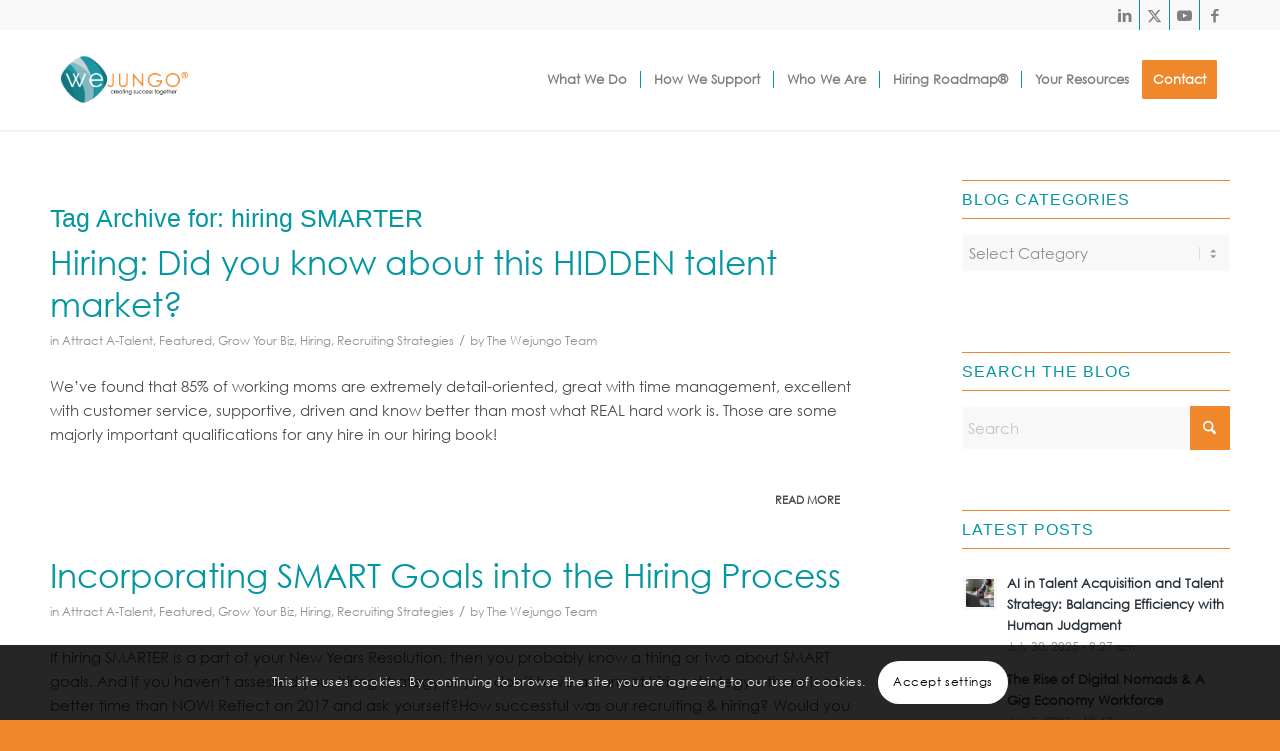

--- FILE ---
content_type: text/html; charset=UTF-8
request_url: https://wejungo.com/tag/hiring-smarter/
body_size: 31015
content:
<!DOCTYPE html>
<html lang="en-US" class="html_stretched responsive av-preloader-disabled  html_header_top html_logo_left html_main_nav_header html_menu_right html_custom html_header_sticky html_header_shrinking html_header_topbar_active html_mobile_menu_tablet html_header_searchicon_disabled html_content_align_center html_header_unstick_top_disabled html_header_stretch_disabled html_minimal_header html_minimal_header_shadow html_av-submenu-hidden html_av-submenu-display-click html_av-overlay-side html_av-overlay-side-classic html_av-submenu-clone html_entry_id_4489 av-cookies-consent-show-message-bar av-cookies-cookie-consent-enabled av-cookies-can-opt-out av-cookies-user-silent-accept avia-cookie-check-browser-settings av-no-preview av-default-lightbox html_text_menu_active av-mobile-menu-switch-default">
<head>
<meta charset="UTF-8" />


<!-- mobile setting -->
<meta name="viewport" content="width=device-width, initial-scale=1">

<!-- Scripts/CSS and wp_head hook -->
<meta name='robots' content='index, follow, max-image-preview:large, max-snippet:-1, max-video-preview:-1' />

				<script type='text/javascript'>

				function avia_cookie_check_sessionStorage()
				{
					//	FF throws error when all cookies blocked !!
					var sessionBlocked = false;
					try
					{
						var test = sessionStorage.getItem( 'aviaCookieRefused' ) != null;
					}
					catch(e)
					{
						sessionBlocked = true;
					}

					var aviaCookieRefused = ! sessionBlocked ? sessionStorage.getItem( 'aviaCookieRefused' ) : null;

					var html = document.getElementsByTagName('html')[0];

					/**
					 * Set a class to avoid calls to sessionStorage
					 */
					if( sessionBlocked || aviaCookieRefused )
					{
						if( html.className.indexOf('av-cookies-session-refused') < 0 )
						{
							html.className += ' av-cookies-session-refused';
						}
					}

					if( sessionBlocked || aviaCookieRefused || document.cookie.match(/aviaCookieConsent/) )
					{
						if( html.className.indexOf('av-cookies-user-silent-accept') >= 0 )
						{
							 html.className = html.className.replace(/\bav-cookies-user-silent-accept\b/g, '');
						}
					}
				}

				avia_cookie_check_sessionStorage();

			</script>
			<style type="text/css">@font-face { font-family: 'star'; src: url('https://wejungo.com/wp-content/plugins/woocommerce/assets/fonts/star.eot'); src: url('https://wejungo.com/wp-content/plugins/woocommerce/assets/fonts/star.eot?#iefix') format('embedded-opentype'), 	  url('https://wejungo.com/wp-content/plugins/woocommerce/assets/fonts/star.woff') format('woff'), 	  url('https://wejungo.com/wp-content/plugins/woocommerce/assets/fonts/star.ttf') format('truetype'), 	  url('https://wejungo.com/wp-content/plugins/woocommerce/assets/fonts/star.svg#star') format('svg'); font-weight: normal; font-style: normal;  } @font-face { font-family: 'WooCommerce'; src: url('https://wejungo.com/wp-content/plugins/woocommerce/assets/fonts/WooCommerce.eot'); src: url('https://wejungo.com/wp-content/plugins/woocommerce/assets/fonts/WooCommerce.eot?#iefix') format('embedded-opentype'), 	  url('https://wejungo.com/wp-content/plugins/woocommerce/assets/fonts/WooCommerce.woff') format('woff'), 	  url('https://wejungo.com/wp-content/plugins/woocommerce/assets/fonts/WooCommerce.ttf') format('truetype'), 	  url('https://wejungo.com/wp-content/plugins/woocommerce/assets/fonts/WooCommerce.svg#WooCommerce') format('svg'); font-weight: normal; font-style: normal;  } </style>
	<!-- This site is optimized with the Yoast SEO plugin v26.8 - https://yoast.com/product/yoast-seo-wordpress/ -->
	<title>hiring SMARTER Archives - Wejungo</title>
	<link rel="canonical" href="https://wejungo.com/tag/hiring-smarter/" />
	<meta property="og:locale" content="en_US" />
	<meta property="og:type" content="article" />
	<meta property="og:title" content="hiring SMARTER Archives - Wejungo" />
	<meta property="og:url" content="https://wejungo.com/tag/hiring-smarter/" />
	<meta property="og:site_name" content="Wejungo" />
	<meta name="twitter:card" content="summary_large_image" />
	<script type="application/ld+json" class="yoast-schema-graph">{"@context":"https://schema.org","@graph":[{"@type":"CollectionPage","@id":"https://wejungo.com/tag/hiring-smarter/","url":"https://wejungo.com/tag/hiring-smarter/","name":"hiring SMARTER Archives - Wejungo","isPartOf":{"@id":"https://wejungo.com/#website"},"primaryImageOfPage":{"@id":"https://wejungo.com/tag/hiring-smarter/#primaryimage"},"image":{"@id":"https://wejungo.com/tag/hiring-smarter/#primaryimage"},"thumbnailUrl":"https://wejungo.com/wp-content/uploads/2018/02/Hiring-in-the-hidden-talent-market.png","breadcrumb":{"@id":"https://wejungo.com/tag/hiring-smarter/#breadcrumb"},"inLanguage":"en-US"},{"@type":"ImageObject","inLanguage":"en-US","@id":"https://wejungo.com/tag/hiring-smarter/#primaryimage","url":"https://wejungo.com/wp-content/uploads/2018/02/Hiring-in-the-hidden-talent-market.png","contentUrl":"https://wejungo.com/wp-content/uploads/2018/02/Hiring-in-the-hidden-talent-market.png","width":1666,"height":1114},{"@type":"BreadcrumbList","@id":"https://wejungo.com/tag/hiring-smarter/#breadcrumb","itemListElement":[{"@type":"ListItem","position":1,"name":"Home","item":"https://wejungo.com/home/"},{"@type":"ListItem","position":2,"name":"hiring SMARTER"}]},{"@type":"WebSite","@id":"https://wejungo.com/#website","url":"https://wejungo.com/","name":"Wejungo","description":"","potentialAction":[{"@type":"SearchAction","target":{"@type":"EntryPoint","urlTemplate":"https://wejungo.com/?s={search_term_string}"},"query-input":{"@type":"PropertyValueSpecification","valueRequired":true,"valueName":"search_term_string"}}],"inLanguage":"en-US"}]}</script>
	<!-- / Yoast SEO plugin. -->



<link rel="alternate" type="application/rss+xml" title="Wejungo &raquo; Feed" href="https://wejungo.com/feed/" />
<link rel="alternate" type="application/rss+xml" title="Wejungo &raquo; hiring SMARTER Tag Feed" href="https://wejungo.com/tag/hiring-smarter/feed/" />
<style id='wp-img-auto-sizes-contain-inline-css' type='text/css'>
img:is([sizes=auto i],[sizes^="auto," i]){contain-intrinsic-size:3000px 1500px}
/*# sourceURL=wp-img-auto-sizes-contain-inline-css */
</style>
<link data-minify="1" rel='stylesheet' id='avia-grid-css' href='https://wejungo.com/wp-content/cache/min/1/wp-content/themes/enfold/css/grid.css?ver=1767943798' type='text/css' media='all' />
<link data-minify="1" rel='stylesheet' id='avia-base-css' href='https://wejungo.com/wp-content/cache/min/1/wp-content/themes/enfold/css/base.css?ver=1767943798' type='text/css' media='all' />
<link data-minify="1" rel='stylesheet' id='avia-layout-css' href='https://wejungo.com/wp-content/cache/min/1/wp-content/themes/enfold/css/layout.css?ver=1767943798' type='text/css' media='all' />
<link data-minify="1" rel='stylesheet' id='avia-module-audioplayer-css' href='https://wejungo.com/wp-content/cache/min/1/wp-content/themes/enfold/config-templatebuilder/avia-shortcodes/audio-player/audio-player.css?ver=1767943798' type='text/css' media='all' />
<link data-minify="1" rel='stylesheet' id='avia-module-blog-css' href='https://wejungo.com/wp-content/cache/min/1/wp-content/themes/enfold/config-templatebuilder/avia-shortcodes/blog/blog.css?ver=1767943798' type='text/css' media='all' />
<link data-minify="1" rel='stylesheet' id='avia-module-postslider-css' href='https://wejungo.com/wp-content/cache/min/1/wp-content/themes/enfold/config-templatebuilder/avia-shortcodes/postslider/postslider.css?ver=1767943798' type='text/css' media='all' />
<link data-minify="1" rel='stylesheet' id='avia-module-button-css' href='https://wejungo.com/wp-content/cache/min/1/wp-content/themes/enfold/config-templatebuilder/avia-shortcodes/buttons/buttons.css?ver=1767943798' type='text/css' media='all' />
<link data-minify="1" rel='stylesheet' id='avia-module-buttonrow-css' href='https://wejungo.com/wp-content/cache/min/1/wp-content/themes/enfold/config-templatebuilder/avia-shortcodes/buttonrow/buttonrow.css?ver=1767943798' type='text/css' media='all' />
<link data-minify="1" rel='stylesheet' id='avia-module-button-fullwidth-css' href='https://wejungo.com/wp-content/cache/min/1/wp-content/themes/enfold/config-templatebuilder/avia-shortcodes/buttons_fullwidth/buttons_fullwidth.css?ver=1767943798' type='text/css' media='all' />
<link data-minify="1" rel='stylesheet' id='avia-module-catalogue-css' href='https://wejungo.com/wp-content/cache/min/1/wp-content/themes/enfold/config-templatebuilder/avia-shortcodes/catalogue/catalogue.css?ver=1767943798' type='text/css' media='all' />
<link data-minify="1" rel='stylesheet' id='avia-module-comments-css' href='https://wejungo.com/wp-content/cache/min/1/wp-content/themes/enfold/config-templatebuilder/avia-shortcodes/comments/comments.css?ver=1767943798' type='text/css' media='all' />
<link data-minify="1" rel='stylesheet' id='avia-module-contact-css' href='https://wejungo.com/wp-content/cache/min/1/wp-content/themes/enfold/config-templatebuilder/avia-shortcodes/contact/contact.css?ver=1767943798' type='text/css' media='all' />
<link data-minify="1" rel='stylesheet' id='avia-module-slideshow-css' href='https://wejungo.com/wp-content/cache/min/1/wp-content/themes/enfold/config-templatebuilder/avia-shortcodes/slideshow/slideshow.css?ver=1767943798' type='text/css' media='all' />
<link data-minify="1" rel='stylesheet' id='avia-module-slideshow-contentpartner-css' href='https://wejungo.com/wp-content/cache/min/1/wp-content/themes/enfold/config-templatebuilder/avia-shortcodes/contentslider/contentslider.css?ver=1767943798' type='text/css' media='all' />
<link data-minify="1" rel='stylesheet' id='avia-module-countdown-css' href='https://wejungo.com/wp-content/cache/min/1/wp-content/themes/enfold/config-templatebuilder/avia-shortcodes/countdown/countdown.css?ver=1767943798' type='text/css' media='all' />
<link data-minify="1" rel='stylesheet' id='avia-module-dynamic-field-css' href='https://wejungo.com/wp-content/cache/min/1/wp-content/themes/enfold/config-templatebuilder/avia-shortcodes/dynamic_field/dynamic_field.css?ver=1767943798' type='text/css' media='all' />
<link data-minify="1" rel='stylesheet' id='avia-module-gallery-css' href='https://wejungo.com/wp-content/cache/min/1/wp-content/themes/enfold/config-templatebuilder/avia-shortcodes/gallery/gallery.css?ver=1767943798' type='text/css' media='all' />
<link data-minify="1" rel='stylesheet' id='avia-module-gallery-hor-css' href='https://wejungo.com/wp-content/cache/min/1/wp-content/themes/enfold/config-templatebuilder/avia-shortcodes/gallery_horizontal/gallery_horizontal.css?ver=1767943798' type='text/css' media='all' />
<link data-minify="1" rel='stylesheet' id='avia-module-maps-css' href='https://wejungo.com/wp-content/cache/min/1/wp-content/themes/enfold/config-templatebuilder/avia-shortcodes/google_maps/google_maps.css?ver=1767943798' type='text/css' media='all' />
<link data-minify="1" rel='stylesheet' id='avia-module-gridrow-css' href='https://wejungo.com/wp-content/cache/min/1/wp-content/themes/enfold/config-templatebuilder/avia-shortcodes/grid_row/grid_row.css?ver=1767943798' type='text/css' media='all' />
<link data-minify="1" rel='stylesheet' id='avia-module-heading-css' href='https://wejungo.com/wp-content/cache/min/1/wp-content/themes/enfold/config-templatebuilder/avia-shortcodes/heading/heading.css?ver=1767943798' type='text/css' media='all' />
<link data-minify="1" rel='stylesheet' id='avia-module-rotator-css' href='https://wejungo.com/wp-content/cache/min/1/wp-content/themes/enfold/config-templatebuilder/avia-shortcodes/headline_rotator/headline_rotator.css?ver=1767943798' type='text/css' media='all' />
<link data-minify="1" rel='stylesheet' id='avia-module-hr-css' href='https://wejungo.com/wp-content/cache/min/1/wp-content/themes/enfold/config-templatebuilder/avia-shortcodes/hr/hr.css?ver=1767943798' type='text/css' media='all' />
<link data-minify="1" rel='stylesheet' id='avia-module-icon-css' href='https://wejungo.com/wp-content/cache/min/1/wp-content/themes/enfold/config-templatebuilder/avia-shortcodes/icon/icon.css?ver=1767943798' type='text/css' media='all' />
<link data-minify="1" rel='stylesheet' id='avia-module-icon-circles-css' href='https://wejungo.com/wp-content/cache/min/1/wp-content/themes/enfold/config-templatebuilder/avia-shortcodes/icon_circles/icon_circles.css?ver=1767943798' type='text/css' media='all' />
<link data-minify="1" rel='stylesheet' id='avia-module-iconbox-css' href='https://wejungo.com/wp-content/cache/min/1/wp-content/themes/enfold/config-templatebuilder/avia-shortcodes/iconbox/iconbox.css?ver=1767943798' type='text/css' media='all' />
<link data-minify="1" rel='stylesheet' id='avia-module-icongrid-css' href='https://wejungo.com/wp-content/cache/min/1/wp-content/themes/enfold/config-templatebuilder/avia-shortcodes/icongrid/icongrid.css?ver=1767943798' type='text/css' media='all' />
<link data-minify="1" rel='stylesheet' id='avia-module-iconlist-css' href='https://wejungo.com/wp-content/cache/min/1/wp-content/themes/enfold/config-templatebuilder/avia-shortcodes/iconlist/iconlist.css?ver=1767943798' type='text/css' media='all' />
<link data-minify="1" rel='stylesheet' id='avia-module-image-css' href='https://wejungo.com/wp-content/cache/min/1/wp-content/themes/enfold/config-templatebuilder/avia-shortcodes/image/image.css?ver=1767943798' type='text/css' media='all' />
<link data-minify="1" rel='stylesheet' id='avia-module-image-diff-css' href='https://wejungo.com/wp-content/cache/min/1/wp-content/themes/enfold/config-templatebuilder/avia-shortcodes/image_diff/image_diff.css?ver=1767943798' type='text/css' media='all' />
<link data-minify="1" rel='stylesheet' id='avia-module-hotspot-css' href='https://wejungo.com/wp-content/cache/min/1/wp-content/themes/enfold/config-templatebuilder/avia-shortcodes/image_hotspots/image_hotspots.css?ver=1767943798' type='text/css' media='all' />
<link data-minify="1" rel='stylesheet' id='avia-module-sc-lottie-animation-css' href='https://wejungo.com/wp-content/cache/min/1/wp-content/themes/enfold/config-templatebuilder/avia-shortcodes/lottie_animation/lottie_animation.css?ver=1767943798' type='text/css' media='all' />
<link data-minify="1" rel='stylesheet' id='avia-module-magazine-css' href='https://wejungo.com/wp-content/cache/min/1/wp-content/themes/enfold/config-templatebuilder/avia-shortcodes/magazine/magazine.css?ver=1767943798' type='text/css' media='all' />
<link data-minify="1" rel='stylesheet' id='avia-module-masonry-css' href='https://wejungo.com/wp-content/cache/min/1/wp-content/themes/enfold/config-templatebuilder/avia-shortcodes/masonry_entries/masonry_entries.css?ver=1767943798' type='text/css' media='all' />
<link data-minify="1" rel='stylesheet' id='avia-siteloader-css' href='https://wejungo.com/wp-content/cache/min/1/wp-content/themes/enfold/css/avia-snippet-site-preloader.css?ver=1767943798' type='text/css' media='all' />
<link data-minify="1" rel='stylesheet' id='avia-module-menu-css' href='https://wejungo.com/wp-content/cache/min/1/wp-content/themes/enfold/config-templatebuilder/avia-shortcodes/menu/menu.css?ver=1767943798' type='text/css' media='all' />
<link data-minify="1" rel='stylesheet' id='avia-module-notification-css' href='https://wejungo.com/wp-content/cache/min/1/wp-content/themes/enfold/config-templatebuilder/avia-shortcodes/notification/notification.css?ver=1767943798' type='text/css' media='all' />
<link data-minify="1" rel='stylesheet' id='avia-module-numbers-css' href='https://wejungo.com/wp-content/cache/min/1/wp-content/themes/enfold/config-templatebuilder/avia-shortcodes/numbers/numbers.css?ver=1767943798' type='text/css' media='all' />
<link data-minify="1" rel='stylesheet' id='avia-module-portfolio-css' href='https://wejungo.com/wp-content/cache/min/1/wp-content/themes/enfold/config-templatebuilder/avia-shortcodes/portfolio/portfolio.css?ver=1767943798' type='text/css' media='all' />
<link data-minify="1" rel='stylesheet' id='avia-module-post-metadata-css' href='https://wejungo.com/wp-content/cache/min/1/wp-content/themes/enfold/config-templatebuilder/avia-shortcodes/post_metadata/post_metadata.css?ver=1767943798' type='text/css' media='all' />
<link data-minify="1" rel='stylesheet' id='avia-module-progress-bar-css' href='https://wejungo.com/wp-content/cache/min/1/wp-content/themes/enfold/config-templatebuilder/avia-shortcodes/progressbar/progressbar.css?ver=1767943798' type='text/css' media='all' />
<link data-minify="1" rel='stylesheet' id='avia-module-promobox-css' href='https://wejungo.com/wp-content/cache/min/1/wp-content/themes/enfold/config-templatebuilder/avia-shortcodes/promobox/promobox.css?ver=1767943798' type='text/css' media='all' />
<link data-minify="1" rel='stylesheet' id='avia-sc-search-css' href='https://wejungo.com/wp-content/cache/min/1/wp-content/themes/enfold/config-templatebuilder/avia-shortcodes/search/search.css?ver=1767943798' type='text/css' media='all' />
<link data-minify="1" rel='stylesheet' id='avia-module-slideshow-accordion-css' href='https://wejungo.com/wp-content/cache/min/1/wp-content/themes/enfold/config-templatebuilder/avia-shortcodes/slideshow_accordion/slideshow_accordion.css?ver=1767943798' type='text/css' media='all' />
<link data-minify="1" rel='stylesheet' id='avia-module-slideshow-feature-image-css' href='https://wejungo.com/wp-content/cache/min/1/wp-content/themes/enfold/config-templatebuilder/avia-shortcodes/slideshow_feature_image/slideshow_feature_image.css?ver=1767943798' type='text/css' media='all' />
<link data-minify="1" rel='stylesheet' id='avia-module-slideshow-fullsize-css' href='https://wejungo.com/wp-content/cache/min/1/wp-content/themes/enfold/config-templatebuilder/avia-shortcodes/slideshow_fullsize/slideshow_fullsize.css?ver=1767943798' type='text/css' media='all' />
<link data-minify="1" rel='stylesheet' id='avia-module-slideshow-fullscreen-css' href='https://wejungo.com/wp-content/cache/min/1/wp-content/themes/enfold/config-templatebuilder/avia-shortcodes/slideshow_fullscreen/slideshow_fullscreen.css?ver=1767943798' type='text/css' media='all' />
<link data-minify="1" rel='stylesheet' id='avia-module-slideshow-ls-css' href='https://wejungo.com/wp-content/cache/min/1/wp-content/themes/enfold/config-templatebuilder/avia-shortcodes/slideshow_layerslider/slideshow_layerslider.css?ver=1767943798' type='text/css' media='all' />
<link data-minify="1" rel='stylesheet' id='avia-module-social-css' href='https://wejungo.com/wp-content/cache/min/1/wp-content/themes/enfold/config-templatebuilder/avia-shortcodes/social_share/social_share.css?ver=1767943798' type='text/css' media='all' />
<link data-minify="1" rel='stylesheet' id='avia-module-tabsection-css' href='https://wejungo.com/wp-content/cache/min/1/wp-content/themes/enfold/config-templatebuilder/avia-shortcodes/tab_section/tab_section.css?ver=1767943798' type='text/css' media='all' />
<link data-minify="1" rel='stylesheet' id='avia-module-table-css' href='https://wejungo.com/wp-content/cache/min/1/wp-content/themes/enfold/config-templatebuilder/avia-shortcodes/table/table.css?ver=1767943798' type='text/css' media='all' />
<link data-minify="1" rel='stylesheet' id='avia-module-tabs-css' href='https://wejungo.com/wp-content/cache/min/1/wp-content/themes/enfold/config-templatebuilder/avia-shortcodes/tabs/tabs.css?ver=1767943798' type='text/css' media='all' />
<link data-minify="1" rel='stylesheet' id='avia-module-team-css' href='https://wejungo.com/wp-content/cache/min/1/wp-content/themes/enfold/config-templatebuilder/avia-shortcodes/team/team.css?ver=1767943798' type='text/css' media='all' />
<link data-minify="1" rel='stylesheet' id='avia-module-testimonials-css' href='https://wejungo.com/wp-content/cache/min/1/wp-content/themes/enfold/config-templatebuilder/avia-shortcodes/testimonials/testimonials.css?ver=1767943798' type='text/css' media='all' />
<link data-minify="1" rel='stylesheet' id='avia-module-timeline-css' href='https://wejungo.com/wp-content/cache/min/1/wp-content/themes/enfold/config-templatebuilder/avia-shortcodes/timeline/timeline.css?ver=1767943798' type='text/css' media='all' />
<link data-minify="1" rel='stylesheet' id='avia-module-toggles-css' href='https://wejungo.com/wp-content/cache/min/1/wp-content/themes/enfold/config-templatebuilder/avia-shortcodes/toggles/toggles.css?ver=1767943798' type='text/css' media='all' />
<link data-minify="1" rel='stylesheet' id='avia-module-video-css' href='https://wejungo.com/wp-content/cache/min/1/wp-content/themes/enfold/config-templatebuilder/avia-shortcodes/video/video.css?ver=1767943798' type='text/css' media='all' />
<link data-minify="1" rel='stylesheet' id='avia-scs-css' href='https://wejungo.com/wp-content/cache/min/1/wp-content/themes/enfold/css/shortcodes.css?ver=1767943798' type='text/css' media='all' />
<link data-minify="1" rel='stylesheet' id='avia-woocommerce-css-css' href='https://wejungo.com/wp-content/cache/min/1/wp-content/themes/enfold/config-woocommerce/woocommerce-mod.css?ver=1767943798' type='text/css' media='all' />
<style id='wp-emoji-styles-inline-css' type='text/css'>

	img.wp-smiley, img.emoji {
		display: inline !important;
		border: none !important;
		box-shadow: none !important;
		height: 1em !important;
		width: 1em !important;
		margin: 0 0.07em !important;
		vertical-align: -0.1em !important;
		background: none !important;
		padding: 0 !important;
	}
/*# sourceURL=wp-emoji-styles-inline-css */
</style>
<style id='wp-block-library-inline-css' type='text/css'>
:root{--wp-block-synced-color:#7a00df;--wp-block-synced-color--rgb:122,0,223;--wp-bound-block-color:var(--wp-block-synced-color);--wp-editor-canvas-background:#ddd;--wp-admin-theme-color:#007cba;--wp-admin-theme-color--rgb:0,124,186;--wp-admin-theme-color-darker-10:#006ba1;--wp-admin-theme-color-darker-10--rgb:0,107,160.5;--wp-admin-theme-color-darker-20:#005a87;--wp-admin-theme-color-darker-20--rgb:0,90,135;--wp-admin-border-width-focus:2px}@media (min-resolution:192dpi){:root{--wp-admin-border-width-focus:1.5px}}.wp-element-button{cursor:pointer}:root .has-very-light-gray-background-color{background-color:#eee}:root .has-very-dark-gray-background-color{background-color:#313131}:root .has-very-light-gray-color{color:#eee}:root .has-very-dark-gray-color{color:#313131}:root .has-vivid-green-cyan-to-vivid-cyan-blue-gradient-background{background:linear-gradient(135deg,#00d084,#0693e3)}:root .has-purple-crush-gradient-background{background:linear-gradient(135deg,#34e2e4,#4721fb 50%,#ab1dfe)}:root .has-hazy-dawn-gradient-background{background:linear-gradient(135deg,#faaca8,#dad0ec)}:root .has-subdued-olive-gradient-background{background:linear-gradient(135deg,#fafae1,#67a671)}:root .has-atomic-cream-gradient-background{background:linear-gradient(135deg,#fdd79a,#004a59)}:root .has-nightshade-gradient-background{background:linear-gradient(135deg,#330968,#31cdcf)}:root .has-midnight-gradient-background{background:linear-gradient(135deg,#020381,#2874fc)}:root{--wp--preset--font-size--normal:16px;--wp--preset--font-size--huge:42px}.has-regular-font-size{font-size:1em}.has-larger-font-size{font-size:2.625em}.has-normal-font-size{font-size:var(--wp--preset--font-size--normal)}.has-huge-font-size{font-size:var(--wp--preset--font-size--huge)}.has-text-align-center{text-align:center}.has-text-align-left{text-align:left}.has-text-align-right{text-align:right}.has-fit-text{white-space:nowrap!important}#end-resizable-editor-section{display:none}.aligncenter{clear:both}.items-justified-left{justify-content:flex-start}.items-justified-center{justify-content:center}.items-justified-right{justify-content:flex-end}.items-justified-space-between{justify-content:space-between}.screen-reader-text{border:0;clip-path:inset(50%);height:1px;margin:-1px;overflow:hidden;padding:0;position:absolute;width:1px;word-wrap:normal!important}.screen-reader-text:focus{background-color:#ddd;clip-path:none;color:#444;display:block;font-size:1em;height:auto;left:5px;line-height:normal;padding:15px 23px 14px;text-decoration:none;top:5px;width:auto;z-index:100000}html :where(.has-border-color){border-style:solid}html :where([style*=border-top-color]){border-top-style:solid}html :where([style*=border-right-color]){border-right-style:solid}html :where([style*=border-bottom-color]){border-bottom-style:solid}html :where([style*=border-left-color]){border-left-style:solid}html :where([style*=border-width]){border-style:solid}html :where([style*=border-top-width]){border-top-style:solid}html :where([style*=border-right-width]){border-right-style:solid}html :where([style*=border-bottom-width]){border-bottom-style:solid}html :where([style*=border-left-width]){border-left-style:solid}html :where(img[class*=wp-image-]){height:auto;max-width:100%}:where(figure){margin:0 0 1em}html :where(.is-position-sticky){--wp-admin--admin-bar--position-offset:var(--wp-admin--admin-bar--height,0px)}@media screen and (max-width:600px){html :where(.is-position-sticky){--wp-admin--admin-bar--position-offset:0px}}

/*# sourceURL=wp-block-library-inline-css */
</style><link data-minify="1" rel='stylesheet' id='wc-blocks-style-css' href='https://wejungo.com/wp-content/cache/min/1/wp-content/plugins/woocommerce/assets/client/blocks/wc-blocks.css?ver=1767943798' type='text/css' media='all' />
<style id='global-styles-inline-css' type='text/css'>
:root{--wp--preset--aspect-ratio--square: 1;--wp--preset--aspect-ratio--4-3: 4/3;--wp--preset--aspect-ratio--3-4: 3/4;--wp--preset--aspect-ratio--3-2: 3/2;--wp--preset--aspect-ratio--2-3: 2/3;--wp--preset--aspect-ratio--16-9: 16/9;--wp--preset--aspect-ratio--9-16: 9/16;--wp--preset--color--black: #000000;--wp--preset--color--cyan-bluish-gray: #abb8c3;--wp--preset--color--white: #ffffff;--wp--preset--color--pale-pink: #f78da7;--wp--preset--color--vivid-red: #cf2e2e;--wp--preset--color--luminous-vivid-orange: #ff6900;--wp--preset--color--luminous-vivid-amber: #fcb900;--wp--preset--color--light-green-cyan: #7bdcb5;--wp--preset--color--vivid-green-cyan: #00d084;--wp--preset--color--pale-cyan-blue: #8ed1fc;--wp--preset--color--vivid-cyan-blue: #0693e3;--wp--preset--color--vivid-purple: #9b51e0;--wp--preset--color--metallic-red: #b02b2c;--wp--preset--color--maximum-yellow-red: #edae44;--wp--preset--color--yellow-sun: #eeee22;--wp--preset--color--palm-leaf: #83a846;--wp--preset--color--aero: #7bb0e7;--wp--preset--color--old-lavender: #745f7e;--wp--preset--color--steel-teal: #5f8789;--wp--preset--color--raspberry-pink: #d65799;--wp--preset--color--medium-turquoise: #4ecac2;--wp--preset--gradient--vivid-cyan-blue-to-vivid-purple: linear-gradient(135deg,rgb(6,147,227) 0%,rgb(155,81,224) 100%);--wp--preset--gradient--light-green-cyan-to-vivid-green-cyan: linear-gradient(135deg,rgb(122,220,180) 0%,rgb(0,208,130) 100%);--wp--preset--gradient--luminous-vivid-amber-to-luminous-vivid-orange: linear-gradient(135deg,rgb(252,185,0) 0%,rgb(255,105,0) 100%);--wp--preset--gradient--luminous-vivid-orange-to-vivid-red: linear-gradient(135deg,rgb(255,105,0) 0%,rgb(207,46,46) 100%);--wp--preset--gradient--very-light-gray-to-cyan-bluish-gray: linear-gradient(135deg,rgb(238,238,238) 0%,rgb(169,184,195) 100%);--wp--preset--gradient--cool-to-warm-spectrum: linear-gradient(135deg,rgb(74,234,220) 0%,rgb(151,120,209) 20%,rgb(207,42,186) 40%,rgb(238,44,130) 60%,rgb(251,105,98) 80%,rgb(254,248,76) 100%);--wp--preset--gradient--blush-light-purple: linear-gradient(135deg,rgb(255,206,236) 0%,rgb(152,150,240) 100%);--wp--preset--gradient--blush-bordeaux: linear-gradient(135deg,rgb(254,205,165) 0%,rgb(254,45,45) 50%,rgb(107,0,62) 100%);--wp--preset--gradient--luminous-dusk: linear-gradient(135deg,rgb(255,203,112) 0%,rgb(199,81,192) 50%,rgb(65,88,208) 100%);--wp--preset--gradient--pale-ocean: linear-gradient(135deg,rgb(255,245,203) 0%,rgb(182,227,212) 50%,rgb(51,167,181) 100%);--wp--preset--gradient--electric-grass: linear-gradient(135deg,rgb(202,248,128) 0%,rgb(113,206,126) 100%);--wp--preset--gradient--midnight: linear-gradient(135deg,rgb(2,3,129) 0%,rgb(40,116,252) 100%);--wp--preset--font-size--small: 1rem;--wp--preset--font-size--medium: 1.125rem;--wp--preset--font-size--large: 1.75rem;--wp--preset--font-size--x-large: clamp(1.75rem, 3vw, 2.25rem);--wp--preset--spacing--20: 0.44rem;--wp--preset--spacing--30: 0.67rem;--wp--preset--spacing--40: 1rem;--wp--preset--spacing--50: 1.5rem;--wp--preset--spacing--60: 2.25rem;--wp--preset--spacing--70: 3.38rem;--wp--preset--spacing--80: 5.06rem;--wp--preset--shadow--natural: 6px 6px 9px rgba(0, 0, 0, 0.2);--wp--preset--shadow--deep: 12px 12px 50px rgba(0, 0, 0, 0.4);--wp--preset--shadow--sharp: 6px 6px 0px rgba(0, 0, 0, 0.2);--wp--preset--shadow--outlined: 6px 6px 0px -3px rgb(255, 255, 255), 6px 6px rgb(0, 0, 0);--wp--preset--shadow--crisp: 6px 6px 0px rgb(0, 0, 0);}:root { --wp--style--global--content-size: 800px;--wp--style--global--wide-size: 1130px; }:where(body) { margin: 0; }.wp-site-blocks > .alignleft { float: left; margin-right: 2em; }.wp-site-blocks > .alignright { float: right; margin-left: 2em; }.wp-site-blocks > .aligncenter { justify-content: center; margin-left: auto; margin-right: auto; }:where(.is-layout-flex){gap: 0.5em;}:where(.is-layout-grid){gap: 0.5em;}.is-layout-flow > .alignleft{float: left;margin-inline-start: 0;margin-inline-end: 2em;}.is-layout-flow > .alignright{float: right;margin-inline-start: 2em;margin-inline-end: 0;}.is-layout-flow > .aligncenter{margin-left: auto !important;margin-right: auto !important;}.is-layout-constrained > .alignleft{float: left;margin-inline-start: 0;margin-inline-end: 2em;}.is-layout-constrained > .alignright{float: right;margin-inline-start: 2em;margin-inline-end: 0;}.is-layout-constrained > .aligncenter{margin-left: auto !important;margin-right: auto !important;}.is-layout-constrained > :where(:not(.alignleft):not(.alignright):not(.alignfull)){max-width: var(--wp--style--global--content-size);margin-left: auto !important;margin-right: auto !important;}.is-layout-constrained > .alignwide{max-width: var(--wp--style--global--wide-size);}body .is-layout-flex{display: flex;}.is-layout-flex{flex-wrap: wrap;align-items: center;}.is-layout-flex > :is(*, div){margin: 0;}body .is-layout-grid{display: grid;}.is-layout-grid > :is(*, div){margin: 0;}body{padding-top: 0px;padding-right: 0px;padding-bottom: 0px;padding-left: 0px;}a:where(:not(.wp-element-button)){text-decoration: underline;}:root :where(.wp-element-button, .wp-block-button__link){background-color: #32373c;border-width: 0;color: #fff;font-family: inherit;font-size: inherit;font-style: inherit;font-weight: inherit;letter-spacing: inherit;line-height: inherit;padding-top: calc(0.667em + 2px);padding-right: calc(1.333em + 2px);padding-bottom: calc(0.667em + 2px);padding-left: calc(1.333em + 2px);text-decoration: none;text-transform: inherit;}.has-black-color{color: var(--wp--preset--color--black) !important;}.has-cyan-bluish-gray-color{color: var(--wp--preset--color--cyan-bluish-gray) !important;}.has-white-color{color: var(--wp--preset--color--white) !important;}.has-pale-pink-color{color: var(--wp--preset--color--pale-pink) !important;}.has-vivid-red-color{color: var(--wp--preset--color--vivid-red) !important;}.has-luminous-vivid-orange-color{color: var(--wp--preset--color--luminous-vivid-orange) !important;}.has-luminous-vivid-amber-color{color: var(--wp--preset--color--luminous-vivid-amber) !important;}.has-light-green-cyan-color{color: var(--wp--preset--color--light-green-cyan) !important;}.has-vivid-green-cyan-color{color: var(--wp--preset--color--vivid-green-cyan) !important;}.has-pale-cyan-blue-color{color: var(--wp--preset--color--pale-cyan-blue) !important;}.has-vivid-cyan-blue-color{color: var(--wp--preset--color--vivid-cyan-blue) !important;}.has-vivid-purple-color{color: var(--wp--preset--color--vivid-purple) !important;}.has-metallic-red-color{color: var(--wp--preset--color--metallic-red) !important;}.has-maximum-yellow-red-color{color: var(--wp--preset--color--maximum-yellow-red) !important;}.has-yellow-sun-color{color: var(--wp--preset--color--yellow-sun) !important;}.has-palm-leaf-color{color: var(--wp--preset--color--palm-leaf) !important;}.has-aero-color{color: var(--wp--preset--color--aero) !important;}.has-old-lavender-color{color: var(--wp--preset--color--old-lavender) !important;}.has-steel-teal-color{color: var(--wp--preset--color--steel-teal) !important;}.has-raspberry-pink-color{color: var(--wp--preset--color--raspberry-pink) !important;}.has-medium-turquoise-color{color: var(--wp--preset--color--medium-turquoise) !important;}.has-black-background-color{background-color: var(--wp--preset--color--black) !important;}.has-cyan-bluish-gray-background-color{background-color: var(--wp--preset--color--cyan-bluish-gray) !important;}.has-white-background-color{background-color: var(--wp--preset--color--white) !important;}.has-pale-pink-background-color{background-color: var(--wp--preset--color--pale-pink) !important;}.has-vivid-red-background-color{background-color: var(--wp--preset--color--vivid-red) !important;}.has-luminous-vivid-orange-background-color{background-color: var(--wp--preset--color--luminous-vivid-orange) !important;}.has-luminous-vivid-amber-background-color{background-color: var(--wp--preset--color--luminous-vivid-amber) !important;}.has-light-green-cyan-background-color{background-color: var(--wp--preset--color--light-green-cyan) !important;}.has-vivid-green-cyan-background-color{background-color: var(--wp--preset--color--vivid-green-cyan) !important;}.has-pale-cyan-blue-background-color{background-color: var(--wp--preset--color--pale-cyan-blue) !important;}.has-vivid-cyan-blue-background-color{background-color: var(--wp--preset--color--vivid-cyan-blue) !important;}.has-vivid-purple-background-color{background-color: var(--wp--preset--color--vivid-purple) !important;}.has-metallic-red-background-color{background-color: var(--wp--preset--color--metallic-red) !important;}.has-maximum-yellow-red-background-color{background-color: var(--wp--preset--color--maximum-yellow-red) !important;}.has-yellow-sun-background-color{background-color: var(--wp--preset--color--yellow-sun) !important;}.has-palm-leaf-background-color{background-color: var(--wp--preset--color--palm-leaf) !important;}.has-aero-background-color{background-color: var(--wp--preset--color--aero) !important;}.has-old-lavender-background-color{background-color: var(--wp--preset--color--old-lavender) !important;}.has-steel-teal-background-color{background-color: var(--wp--preset--color--steel-teal) !important;}.has-raspberry-pink-background-color{background-color: var(--wp--preset--color--raspberry-pink) !important;}.has-medium-turquoise-background-color{background-color: var(--wp--preset--color--medium-turquoise) !important;}.has-black-border-color{border-color: var(--wp--preset--color--black) !important;}.has-cyan-bluish-gray-border-color{border-color: var(--wp--preset--color--cyan-bluish-gray) !important;}.has-white-border-color{border-color: var(--wp--preset--color--white) !important;}.has-pale-pink-border-color{border-color: var(--wp--preset--color--pale-pink) !important;}.has-vivid-red-border-color{border-color: var(--wp--preset--color--vivid-red) !important;}.has-luminous-vivid-orange-border-color{border-color: var(--wp--preset--color--luminous-vivid-orange) !important;}.has-luminous-vivid-amber-border-color{border-color: var(--wp--preset--color--luminous-vivid-amber) !important;}.has-light-green-cyan-border-color{border-color: var(--wp--preset--color--light-green-cyan) !important;}.has-vivid-green-cyan-border-color{border-color: var(--wp--preset--color--vivid-green-cyan) !important;}.has-pale-cyan-blue-border-color{border-color: var(--wp--preset--color--pale-cyan-blue) !important;}.has-vivid-cyan-blue-border-color{border-color: var(--wp--preset--color--vivid-cyan-blue) !important;}.has-vivid-purple-border-color{border-color: var(--wp--preset--color--vivid-purple) !important;}.has-metallic-red-border-color{border-color: var(--wp--preset--color--metallic-red) !important;}.has-maximum-yellow-red-border-color{border-color: var(--wp--preset--color--maximum-yellow-red) !important;}.has-yellow-sun-border-color{border-color: var(--wp--preset--color--yellow-sun) !important;}.has-palm-leaf-border-color{border-color: var(--wp--preset--color--palm-leaf) !important;}.has-aero-border-color{border-color: var(--wp--preset--color--aero) !important;}.has-old-lavender-border-color{border-color: var(--wp--preset--color--old-lavender) !important;}.has-steel-teal-border-color{border-color: var(--wp--preset--color--steel-teal) !important;}.has-raspberry-pink-border-color{border-color: var(--wp--preset--color--raspberry-pink) !important;}.has-medium-turquoise-border-color{border-color: var(--wp--preset--color--medium-turquoise) !important;}.has-vivid-cyan-blue-to-vivid-purple-gradient-background{background: var(--wp--preset--gradient--vivid-cyan-blue-to-vivid-purple) !important;}.has-light-green-cyan-to-vivid-green-cyan-gradient-background{background: var(--wp--preset--gradient--light-green-cyan-to-vivid-green-cyan) !important;}.has-luminous-vivid-amber-to-luminous-vivid-orange-gradient-background{background: var(--wp--preset--gradient--luminous-vivid-amber-to-luminous-vivid-orange) !important;}.has-luminous-vivid-orange-to-vivid-red-gradient-background{background: var(--wp--preset--gradient--luminous-vivid-orange-to-vivid-red) !important;}.has-very-light-gray-to-cyan-bluish-gray-gradient-background{background: var(--wp--preset--gradient--very-light-gray-to-cyan-bluish-gray) !important;}.has-cool-to-warm-spectrum-gradient-background{background: var(--wp--preset--gradient--cool-to-warm-spectrum) !important;}.has-blush-light-purple-gradient-background{background: var(--wp--preset--gradient--blush-light-purple) !important;}.has-blush-bordeaux-gradient-background{background: var(--wp--preset--gradient--blush-bordeaux) !important;}.has-luminous-dusk-gradient-background{background: var(--wp--preset--gradient--luminous-dusk) !important;}.has-pale-ocean-gradient-background{background: var(--wp--preset--gradient--pale-ocean) !important;}.has-electric-grass-gradient-background{background: var(--wp--preset--gradient--electric-grass) !important;}.has-midnight-gradient-background{background: var(--wp--preset--gradient--midnight) !important;}.has-small-font-size{font-size: var(--wp--preset--font-size--small) !important;}.has-medium-font-size{font-size: var(--wp--preset--font-size--medium) !important;}.has-large-font-size{font-size: var(--wp--preset--font-size--large) !important;}.has-x-large-font-size{font-size: var(--wp--preset--font-size--x-large) !important;}
/*# sourceURL=global-styles-inline-css */
</style>

<link data-minify="1" rel='stylesheet' id='awsm-team-css-css' href='https://wejungo.com/wp-content/cache/min/1/wp-content/plugins/awsm-team-pro/css/team.min.css?ver=1767943798' type='text/css' media='all' />
<style id='woocommerce-inline-inline-css' type='text/css'>
.woocommerce form .form-row .required { visibility: visible; }
/*# sourceURL=woocommerce-inline-inline-css */
</style>
<link data-minify="1" rel='stylesheet' id='avia-fold-unfold-css' href='https://wejungo.com/wp-content/cache/min/1/wp-content/themes/enfold/css/avia-snippet-fold-unfold.css?ver=1767943798' type='text/css' media='all' />
<link rel='stylesheet' id='avia-popup-css-css' href='https://wejungo.com/wp-content/themes/enfold/js/aviapopup/magnific-popup.min.css?ver=7.1.3' type='text/css' media='screen' />
<link data-minify="1" rel='stylesheet' id='avia-lightbox-css' href='https://wejungo.com/wp-content/cache/min/1/wp-content/themes/enfold/css/avia-snippet-lightbox.css?ver=1767943798' type='text/css' media='screen' />
<link data-minify="1" rel='stylesheet' id='avia-widget-css-css' href='https://wejungo.com/wp-content/cache/min/1/wp-content/themes/enfold/css/avia-snippet-widget.css?ver=1767943798' type='text/css' media='screen' />
<link data-minify="1" rel='stylesheet' id='avia-dynamic-css' href='https://wejungo.com/wp-content/cache/min/1/wp-content/uploads/dynamic_avia/enfold_child.css?ver=1767943798' type='text/css' media='all' />
<link data-minify="1" rel='stylesheet' id='avia-custom-css' href='https://wejungo.com/wp-content/cache/min/1/wp-content/themes/enfold/css/custom.css?ver=1767943798' type='text/css' media='all' />
<link rel='stylesheet' id='avia-style-css' href='https://wejungo.com/wp-content/themes/enfold-child/style.css?ver=7.1.3' type='text/css' media='all' />
<link data-minify="1" rel='stylesheet' id='avia-cookie-css-css' href='https://wejungo.com/wp-content/cache/min/1/wp-content/themes/enfold/css/avia-snippet-cookieconsent.css?ver=1767943798' type='text/css' media='screen' />
<link data-minify="1" rel='stylesheet' id='font-awesome-css' href='https://wejungo.com/wp-content/cache/min/1/wp-content/plugins/popup-anything-on-click-pro/assets/css/font-awesome.min.css?ver=1767943798' type='text/css' media='all' />
<style id='font-awesome-inline-css' type='text/css'>
[data-font="FontAwesome"]:before {font-family: 'FontAwesome' !important;content: attr(data-icon) !important;speak: none !important;font-weight: normal !important;font-variant: normal !important;text-transform: none !important;line-height: 1 !important;font-style: normal !important;-webkit-font-smoothing: antialiased !important;-moz-osx-font-smoothing: grayscale !important;}
/*# sourceURL=font-awesome-inline-css */
</style>
<link rel='stylesheet' id='paoc-pro-public-style-css' href='https://wejungo.com/wp-content/plugins/popup-anything-on-click-pro/assets/css/paoc-public.min.css?ver=2.0.7' type='text/css' media='all' />
<script type="text/javascript" src="https://wejungo.com/wp-includes/js/jquery/jquery.min.js?ver=3.7.1" id="jquery-core-js"></script>
<script type="text/javascript" src="https://wejungo.com/wp-includes/js/jquery/jquery-migrate.min.js?ver=3.4.1" id="jquery-migrate-js" data-rocket-defer defer></script>
<script type="text/javascript" src="https://wejungo.com/wp-content/plugins/woocommerce/assets/js/js-cookie/js.cookie.min.js?ver=2.1.4-wc.10.4.3" id="wc-js-cookie-js" defer="defer" data-wp-strategy="defer"></script>
<script type="text/javascript" id="wc-cart-fragments-js-extra">
/* <![CDATA[ */
var wc_cart_fragments_params = {"ajax_url":"/wp-admin/admin-ajax.php","wc_ajax_url":"/?wc-ajax=%%endpoint%%","cart_hash_key":"wc_cart_hash_dabbb4664930edf51302989a83002073","fragment_name":"wc_fragments_dabbb4664930edf51302989a83002073","request_timeout":"5000"};
//# sourceURL=wc-cart-fragments-js-extra
/* ]]> */
</script>
<script type="text/javascript" src="https://wejungo.com/wp-content/plugins/woocommerce/assets/js/frontend/cart-fragments.min.js?ver=10.4.3" id="wc-cart-fragments-js" defer="defer" data-wp-strategy="defer"></script>
<script type="text/javascript" src="https://wejungo.com/wp-content/plugins/woocommerce/assets/js/jquery-blockui/jquery.blockUI.min.js?ver=2.7.0-wc.10.4.3" id="wc-jquery-blockui-js" defer="defer" data-wp-strategy="defer"></script>
<script type="text/javascript" id="wc-add-to-cart-js-extra">
/* <![CDATA[ */
var wc_add_to_cart_params = {"ajax_url":"/wp-admin/admin-ajax.php","wc_ajax_url":"/?wc-ajax=%%endpoint%%","i18n_view_cart":"View cart","cart_url":"https://wejungo.com/cart/","is_cart":"","cart_redirect_after_add":"no"};
//# sourceURL=wc-add-to-cart-js-extra
/* ]]> */
</script>
<script type="text/javascript" src="https://wejungo.com/wp-content/plugins/woocommerce/assets/js/frontend/add-to-cart.min.js?ver=10.4.3" id="wc-add-to-cart-js" defer="defer" data-wp-strategy="defer"></script>
<script type="text/javascript" id="woocommerce-js-extra">
/* <![CDATA[ */
var woocommerce_params = {"ajax_url":"/wp-admin/admin-ajax.php","wc_ajax_url":"/?wc-ajax=%%endpoint%%","i18n_password_show":"Show password","i18n_password_hide":"Hide password"};
//# sourceURL=woocommerce-js-extra
/* ]]> */
</script>
<script type="text/javascript" src="https://wejungo.com/wp-content/plugins/woocommerce/assets/js/frontend/woocommerce.min.js?ver=10.4.3" id="woocommerce-js" defer="defer" data-wp-strategy="defer"></script>
<script data-minify="1" type="text/javascript" src="https://wejungo.com/wp-content/cache/min/1/wp-content/themes/enfold/js/avia-js.js?ver=1767943798" id="avia-js-js"></script>
<script data-minify="1" type="text/javascript" src="https://wejungo.com/wp-content/cache/min/1/wp-content/themes/enfold/js/avia-compat.js?ver=1767943798" id="avia-compat-js"></script>
<link rel="https://api.w.org/" href="https://wejungo.com/wp-json/" /><link rel="alternate" title="JSON" type="application/json" href="https://wejungo.com/wp-json/wp/v2/tags/491" /><link rel="EditURI" type="application/rsd+xml" title="RSD" href="https://wejungo.com/xmlrpc.php?rsd" />


<!--[if lt IE 9]><script src="https://wejungo.com/wp-content/themes/enfold/js/html5shiv.js"></script><![endif]--><link rel="profile" href="https://gmpg.org/xfn/11" />
<link rel="alternate" type="application/rss+xml" title="Wejungo RSS2 Feed" href="https://wejungo.com/feed/" />
<link rel="pingback" href="https://wejungo.com/xmlrpc.php" />

<style type='text/css' media='screen'>
 #top #header_main > .container, #top #header_main > .container .main_menu  .av-main-nav > li > a, #top #header_main #menu-item-shop .cart_dropdown_link{ height:100px; line-height: 100px; }
 .html_top_nav_header .av-logo-container{ height:100px;  }
 .html_header_top.html_header_sticky #top #wrap_all #main{ padding-top:130px; } 
</style>
	<noscript><style>.woocommerce-product-gallery{ opacity: 1 !important; }</style></noscript>
			<style type="text/css" id="wp-custom-css">
			a:where(:not(.wp-element-button)) {
	text-decoration:none;
}		</style>
		<style type="text/css">
		@font-face {font-family: 'entypo-fontello-enfold'; font-weight: normal; font-style: normal; font-display: auto;
		src: url('https://wejungo.com/wp-content/themes/enfold/config-templatebuilder/avia-template-builder/assets/fonts/entypo-fontello-enfold/entypo-fontello-enfold.woff2') format('woff2'),
		url('https://wejungo.com/wp-content/themes/enfold/config-templatebuilder/avia-template-builder/assets/fonts/entypo-fontello-enfold/entypo-fontello-enfold.woff') format('woff'),
		url('https://wejungo.com/wp-content/themes/enfold/config-templatebuilder/avia-template-builder/assets/fonts/entypo-fontello-enfold/entypo-fontello-enfold.ttf') format('truetype'),
		url('https://wejungo.com/wp-content/themes/enfold/config-templatebuilder/avia-template-builder/assets/fonts/entypo-fontello-enfold/entypo-fontello-enfold.svg#entypo-fontello-enfold') format('svg'),
		url('https://wejungo.com/wp-content/themes/enfold/config-templatebuilder/avia-template-builder/assets/fonts/entypo-fontello-enfold/entypo-fontello-enfold.eot'),
		url('https://wejungo.com/wp-content/themes/enfold/config-templatebuilder/avia-template-builder/assets/fonts/entypo-fontello-enfold/entypo-fontello-enfold.eot?#iefix') format('embedded-opentype');
		}

		#top .avia-font-entypo-fontello-enfold, body .avia-font-entypo-fontello-enfold, html body [data-av_iconfont='entypo-fontello-enfold']:before{ font-family: 'entypo-fontello-enfold'; }
		
		@font-face {font-family: 'entypo-fontello'; font-weight: normal; font-style: normal; font-display: auto;
		src: url('https://wejungo.com/wp-content/themes/enfold/config-templatebuilder/avia-template-builder/assets/fonts/entypo-fontello/entypo-fontello.woff2') format('woff2'),
		url('https://wejungo.com/wp-content/themes/enfold/config-templatebuilder/avia-template-builder/assets/fonts/entypo-fontello/entypo-fontello.woff') format('woff'),
		url('https://wejungo.com/wp-content/themes/enfold/config-templatebuilder/avia-template-builder/assets/fonts/entypo-fontello/entypo-fontello.ttf') format('truetype'),
		url('https://wejungo.com/wp-content/themes/enfold/config-templatebuilder/avia-template-builder/assets/fonts/entypo-fontello/entypo-fontello.svg#entypo-fontello') format('svg'),
		url('https://wejungo.com/wp-content/themes/enfold/config-templatebuilder/avia-template-builder/assets/fonts/entypo-fontello/entypo-fontello.eot'),
		url('https://wejungo.com/wp-content/themes/enfold/config-templatebuilder/avia-template-builder/assets/fonts/entypo-fontello/entypo-fontello.eot?#iefix') format('embedded-opentype');
		}

		#top .avia-font-entypo-fontello, body .avia-font-entypo-fontello, html body [data-av_iconfont='entypo-fontello']:before{ font-family: 'entypo-fontello'; }
		
		@font-face {font-family: 'flaticon'; font-weight: normal; font-style: normal; font-display: auto;
		src: url('https://wejungo.com/wp-content/uploads/avia_fonts/flaticon/flaticon.woff2') format('woff2'),
		url('https://wejungo.com/wp-content/uploads/avia_fonts/flaticon/flaticon.woff') format('woff'),
		url('https://wejungo.com/wp-content/uploads/avia_fonts/flaticon/flaticon.ttf') format('truetype'),
		url('https://wejungo.com/wp-content/uploads/avia_fonts/flaticon/flaticon.svg#flaticon') format('svg'),
		url('https://wejungo.com/wp-content/uploads/avia_fonts/flaticon/flaticon.eot'),
		url('https://wejungo.com/wp-content/uploads/avia_fonts/flaticon/flaticon.eot?#iefix') format('embedded-opentype');
		}

		#top .avia-font-flaticon, body .avia-font-flaticon, html body [data-av_iconfont='flaticon']:before{ font-family: 'flaticon'; }
		
		@font-face {font-family: 'icomoon'; font-weight: normal; font-style: normal; font-display: auto;
		src: url('https://wejungo.com/wp-content/uploads/avia_fonts/icomoon/icomoon.woff2') format('woff2'),
		url('https://wejungo.com/wp-content/uploads/avia_fonts/icomoon/icomoon.woff') format('woff'),
		url('https://wejungo.com/wp-content/uploads/avia_fonts/icomoon/icomoon.ttf') format('truetype'),
		url('https://wejungo.com/wp-content/uploads/avia_fonts/icomoon/icomoon.svg#icomoon') format('svg'),
		url('https://wejungo.com/wp-content/uploads/avia_fonts/icomoon/icomoon.eot'),
		url('https://wejungo.com/wp-content/uploads/avia_fonts/icomoon/icomoon.eot?#iefix') format('embedded-opentype');
		}

		#top .avia-font-icomoon, body .avia-font-icomoon, html body [data-av_iconfont='icomoon']:before{ font-family: 'icomoon'; }
		</style>

<!--
Debugging Info for Theme support: 

Theme: Enfold
Version: 7.1.3
Installed: enfold
AviaFramework Version: 5.6
AviaBuilder Version: 6.0
aviaElementManager Version: 1.0.1
- - - - - - - - - - -
ChildTheme: Enfold Child
ChildTheme Version: 1.0
ChildTheme Installed: enfold

- - - - - - - - - - -
ML:512-PU:45-PLA:26
WP:6.9
Compress: CSS:disabled - JS:disabled
Updates: disabled
PLAu:24
--><noscript><style id="rocket-lazyload-nojs-css">.rll-youtube-player, [data-lazy-src]{display:none !important;}</style></noscript>
<link data-minify="1" rel='stylesheet' id='wc-stripe-blocks-checkout-style-css' href='https://wejungo.com/wp-content/cache/min/1/wp-content/plugins/woocommerce-gateway-stripe/build/upe-blocks.css?ver=1767943798' type='text/css' media='all' />
<link data-minify="1" rel='stylesheet' id='lsi-style-css' href='https://wejungo.com/wp-content/cache/min/1/wp-content/plugins/lightweight-social-icons/css/style-min.css?ver=1767943798' type='text/css' media='all' />
<style id='lsi-style-inline-css' type='text/css'>
.icon-set-lsi_widget-3 a,
			.icon-set-lsi_widget-3 a:visited,
			.icon-set-lsi_widget-3 a:focus {
				border-radius: 2px;
				background: #f0872b !important;
				color: #FFFFFF !important;
				font-size: 20px !important;
			}

			.icon-set-lsi_widget-3 a:hover {
				background: #777777 !important;
				color: #FFFFFF !important;
			}
.icon-set-lsi_widget-4 a,
			.icon-set-lsi_widget-4 a:visited,
			.icon-set-lsi_widget-4 a:focus {
				border-radius: 2px;
				background: #f0872b !important;
				color: #FFFFFF !important;
				font-size: 20px !important;
			}

			.icon-set-lsi_widget-4 a:hover {
				background: #0497a1 !important;
				color: #FFFFFF !important;
			}
/*# sourceURL=lsi-style-inline-css */
</style>
<link rel='stylesheet' id='wpforms-classic-full-css' href='https://wejungo.com/wp-content/plugins/wpforms-lite/assets/css/frontend/classic/wpforms-full.min.css?ver=1.9.9.2' type='text/css' media='all' />
<meta name="generator" content="WP Rocket 3.20.3" data-wpr-features="wpr_defer_js wpr_minify_js wpr_lazyload_images wpr_lazyload_iframes wpr_image_dimensions wpr_minify_css wpr_desktop" /></head>

<body id="top" class="archive tag tag-hiring-smarter tag-491 wp-theme-enfold wp-child-theme-enfold-child stretched rtl_columns av-curtain-numeric century-gothic-font-custom century-gothic-font  theme-enfold woocommerce-no-js avia-responsive-images-support avia-woocommerce-30 av-recaptcha-enabled av-google-badge-hide" itemscope="itemscope" itemtype="https://schema.org/WebPage" >

	
	<div id='wrap_all'>

	
<header id='header' class='all_colors header_color light_bg_color  av_header_top av_logo_left av_main_nav_header av_menu_right av_custom av_header_sticky av_header_shrinking av_header_stretch_disabled av_mobile_menu_tablet av_header_searchicon_disabled av_header_unstick_top_disabled av_seperator_small_border av_minimal_header av_minimal_header_shadow av_bottom_nav_disabled  av_alternate_logo_active'  data-av_shrink_factor='50' role="banner" itemscope="itemscope" itemtype="https://schema.org/WPHeader" >

		<div id='header_meta' class='container_wrap container_wrap_meta  av_icon_active_right av_extra_header_active av_entry_id_4489'>

			      <div class='container'>
			      <ul class='noLightbox social_bookmarks icon_count_4'><li class='social_bookmarks_linkedin av-social-link-linkedin social_icon_1 avia_social_iconfont'><a  target="_blank" aria-label="Link to LinkedIn" href='https://www.linkedin.com/company/wejungo/' data-av_icon='' data-av_iconfont='entypo-fontello' title="Link to LinkedIn" desc="Link to LinkedIn" title='Link to LinkedIn'><span class='avia_hidden_link_text'>Link to LinkedIn</span></a></li><li class='social_bookmarks_twitter av-social-link-twitter social_icon_2 avia_social_iconfont'><a  target="_blank" aria-label="Link to X" href='https://twitter.com/susiejaps?s=20&#038;t=3D6oBT7SkAhdkIXXe1t9pg' data-av_icon='' data-av_iconfont='entypo-fontello' title="Link to X" desc="Link to X" title='Link to X'><span class='avia_hidden_link_text'>Link to X</span></a></li><li class='social_bookmarks_youtube av-social-link-youtube social_icon_3 avia_social_iconfont'><a  target="_blank" aria-label="Link to Youtube" href='https://www.youtube.com/channel/UC5NIUmRhRR0Q4mMJenJceLA' data-av_icon='' data-av_iconfont='entypo-fontello' title="Link to Youtube" desc="Link to Youtube" title='Link to Youtube'><span class='avia_hidden_link_text'>Link to Youtube</span></a></li><li class='social_bookmarks_facebook av-social-link-facebook social_icon_4 avia_social_iconfont'><a  target="_blank" aria-label="Link to Facebook" href='https://www.facebook.com/wejungo' data-av_icon='' data-av_iconfont='entypo-fontello' title="Link to Facebook" desc="Link to Facebook" title='Link to Facebook'><span class='avia_hidden_link_text'>Link to Facebook</span></a></li></ul>			      </div>
		</div>

		<div  id='header_main' class='container_wrap container_wrap_logo'>

        <ul  class = 'menu-item cart_dropdown ' data-success='was added to the cart'><li class="cart_dropdown_first"><a class='cart_dropdown_link avia-svg-icon avia-font-svg_entypo-fontello' href='https://wejungo.com/cart/'><div class="av-cart-container" data-av_svg_icon='basket' data-av_iconset='svg_entypo-fontello'><svg version="1.1" xmlns="http://www.w3.org/2000/svg" width="29" height="32" viewBox="0 0 29 32" preserveAspectRatio="xMidYMid meet" aria-labelledby='av-svg-title-1' aria-describedby='av-svg-desc-1' role="graphics-symbol" aria-hidden="true">
<title id='av-svg-title-1'>Shopping Cart</title>
<desc id='av-svg-desc-1'>Shopping Cart</desc>
<path d="M4.8 27.2q0-1.28 0.96-2.24t2.24-0.96q1.344 0 2.272 0.96t0.928 2.24q0 1.344-0.928 2.272t-2.272 0.928q-1.28 0-2.24-0.928t-0.96-2.272zM20.8 27.2q0-1.28 0.96-2.24t2.24-0.96q1.344 0 2.272 0.96t0.928 2.24q0 1.344-0.928 2.272t-2.272 0.928q-1.28 0-2.24-0.928t-0.96-2.272zM10.496 19.648q-1.152 0.32-1.088 0.736t1.408 0.416h17.984v2.432q0 0.64-0.64 0.64h-20.928q-0.64 0-0.64-0.64v-2.432l-0.32-1.472-3.136-14.528h-3.136v-2.56q0-0.64 0.64-0.64h4.992q0.64 0 0.64 0.64v2.752h22.528v8.768q0 0.704-0.576 0.832z"></path>
</svg></div><span class='av-cart-counter '>0</span><span class="avia_hidden_link_text">Shopping Cart</span></a><!--<span class='cart_subtotal'><span class="woocommerce-Price-amount amount"><bdi><span class="woocommerce-Price-currencySymbol">&#36;</span>0.00</bdi></span></span>--><div class="dropdown_widget dropdown_widget_cart"><div class="avia-arrow"></div><div class="widget_shopping_cart_content"></div></div></li></ul><div class='container av-logo-container'><div class='inner-container'><span class='logo avia-standard-logo'><a href='https://wejungo.com/' class='' aria-label='Wejugo-Logo' title='Wejugo-Logo'><img src="data:image/svg+xml,%3Csvg%20xmlns='http://www.w3.org/2000/svg'%20viewBox='0%200%20300%20100'%3E%3C/svg%3E" data-lazy-srcset="https://wejungo.com/wp-content/uploads/2022/04/Wejugo-Logo.png 2560w, https://wejungo.com/wp-content/uploads/2022/04/Wejugo-Logo-600x409.png 600w, https://wejungo.com/wp-content/uploads/2022/04/Wejugo-Logo-400x273.png 400w, https://wejungo.com/wp-content/uploads/2022/04/Wejugo-Logo-1030x702.png 1030w, https://wejungo.com/wp-content/uploads/2022/04/Wejugo-Logo-768x524.png 768w, https://wejungo.com/wp-content/uploads/2022/04/Wejugo-Logo-1536x1047.png 1536w, https://wejungo.com/wp-content/uploads/2022/04/Wejugo-Logo-2048x1396.png 2048w, https://wejungo.com/wp-content/uploads/2022/04/Wejugo-Logo-1500x1022.png 1500w, https://wejungo.com/wp-content/uploads/2022/04/Wejugo-Logo-705x481.png 705w" data-lazy-sizes="(max-width: 2560px) 100vw, 2560px" height="100" width="300" alt='Wejungo' title='Wejugo-Logo' data-lazy-src="https://wejungo.com/wp-content/uploads/2022/04/Wejugo-Logo.png" /><noscript><img src="https://wejungo.com/wp-content/uploads/2022/04/Wejugo-Logo.png" srcset="https://wejungo.com/wp-content/uploads/2022/04/Wejugo-Logo.png 2560w, https://wejungo.com/wp-content/uploads/2022/04/Wejugo-Logo-600x409.png 600w, https://wejungo.com/wp-content/uploads/2022/04/Wejugo-Logo-400x273.png 400w, https://wejungo.com/wp-content/uploads/2022/04/Wejugo-Logo-1030x702.png 1030w, https://wejungo.com/wp-content/uploads/2022/04/Wejugo-Logo-768x524.png 768w, https://wejungo.com/wp-content/uploads/2022/04/Wejugo-Logo-1536x1047.png 1536w, https://wejungo.com/wp-content/uploads/2022/04/Wejugo-Logo-2048x1396.png 2048w, https://wejungo.com/wp-content/uploads/2022/04/Wejugo-Logo-1500x1022.png 1500w, https://wejungo.com/wp-content/uploads/2022/04/Wejugo-Logo-705x481.png 705w" sizes="(max-width: 2560px) 100vw, 2560px" height="100" width="300" alt='Wejungo' title='Wejugo-Logo' /></noscript></a></span><nav class='main_menu' data-selectname='Select a page'  role="navigation" itemscope="itemscope" itemtype="https://schema.org/SiteNavigationElement" ><div class="avia-menu av-main-nav-wrap"><ul role="menu" class="menu av-main-nav" id="avia-menu"><li role="menuitem" id="menu-item-598" class="menu-item menu-item-type-post_type menu-item-object-page menu-item-has-children menu-item-top-level menu-item-top-level-1"><a href="https://wejungo.com/what-we-do/" itemprop="url" tabindex="0"><span class="avia-bullet"></span><span class="avia-menu-text">What We Do</span><span class="avia-menu-fx"><span class="avia-arrow-wrap"><span class="avia-arrow"></span></span></span></a>


<ul class="sub-menu">
	<li role="menuitem" id="menu-item-2595" class="menu-item menu-item-type-custom menu-item-object-custom"><a href="https://wejungo.com/what-we-do/#talent-strategy" itemprop="url" tabindex="0"><span class="avia-bullet"></span><span class="avia-menu-text">Talent Strategy</span></a></li>
	<li role="menuitem" id="menu-item-2596" class="menu-item menu-item-type-custom menu-item-object-custom"><a href="https://wejungo.com/what-we-do/#recruiting-strategy" itemprop="url" tabindex="0"><span class="avia-bullet"></span><span class="avia-menu-text">Recruiting Strategy</span></a></li>
	<li role="menuitem" id="menu-item-2597" class="menu-item menu-item-type-custom menu-item-object-custom"><a href="https://wejungo.com/what-we-do/#people-planning" itemprop="url" tabindex="0"><span class="avia-bullet"></span><span class="avia-menu-text">People Planning</span></a></li>
	<li role="menuitem" id="menu-item-2598" class="menu-item menu-item-type-custom menu-item-object-custom"><a href="https://wejungo.com/what-we-do/#customized-trainings" itemprop="url" tabindex="0"><span class="avia-bullet"></span><span class="avia-menu-text">Customized Trainings</span></a></li>
</ul>
</li>
<li role="menuitem" id="menu-item-2591" class="menu-item menu-item-type-post_type menu-item-object-page menu-item-has-children menu-item-top-level menu-item-top-level-2"><a href="https://wejungo.com/how-we-support/" itemprop="url" tabindex="0"><span class="avia-bullet"></span><span class="avia-menu-text">How We Support</span><span class="avia-menu-fx"><span class="avia-arrow-wrap"><span class="avia-arrow"></span></span></span></a>


<ul class="sub-menu">
	<li role="menuitem" id="menu-item-2593" class="menu-item menu-item-type-custom menu-item-object-custom"><a href="/how-we-support/#ourprocess" itemprop="url" tabindex="0"><span class="avia-bullet"></span><span class="avia-menu-text">Our Process</span></a></li>
	<li role="menuitem" id="menu-item-2592" class="menu-item menu-item-type-custom menu-item-object-custom"><a href="/how-we-support/#clientele" itemprop="url" tabindex="0"><span class="avia-bullet"></span><span class="avia-menu-text">Our Clientele</span></a></li>
	<li role="menuitem" id="menu-item-8563" class="menu-item menu-item-type-post_type menu-item-object-page"><a href="https://wejungo.com/success-stories/" itemprop="url" tabindex="0"><span class="avia-bullet"></span><span class="avia-menu-text">Success Stories</span></a></li>
	<li role="menuitem" id="menu-item-8296" class="menu-item menu-item-type-custom menu-item-object-custom"><a href="/how-we-support/#blog" itemprop="url" tabindex="0"><span class="avia-bullet"></span><span class="avia-menu-text">Blog</span></a></li>
</ul>
</li>
<li role="menuitem" id="menu-item-1171" class="menu-item menu-item-type-post_type menu-item-object-page menu-item-has-children menu-item-top-level menu-item-top-level-3"><a href="https://wejungo.com/who-we-are/" itemprop="url" tabindex="0"><span class="avia-bullet"></span><span class="avia-menu-text">Who We Are</span><span class="avia-menu-fx"><span class="avia-arrow-wrap"><span class="avia-arrow"></span></span></span></a>


<ul class="sub-menu">
	<li role="menuitem" id="menu-item-1511" class="menu-item menu-item-type-post_type menu-item-object-page"><a href="https://wejungo.com/our-team/" itemprop="url" tabindex="0"><span class="avia-bullet"></span><span class="avia-menu-text">Our Team</span></a></li>
	<li role="menuitem" id="menu-item-2527" class="menu-item menu-item-type-post_type menu-item-object-page"><a href="https://wejungo.com/community-partners/" itemprop="url" tabindex="0"><span class="avia-bullet"></span><span class="avia-menu-text">Community Partners</span></a></li>
	<li role="menuitem" id="menu-item-4576" class="menu-item menu-item-type-post_type menu-item-object-page"><a href="https://wejungo.com/success-stories/" itemprop="url" tabindex="0"><span class="avia-bullet"></span><span class="avia-menu-text">Success Stories</span></a></li>
</ul>
</li>
<li role="menuitem" id="menu-item-2047" class="menu-item menu-item-type-post_type menu-item-object-page menu-item-top-level menu-item-top-level-4"><a href="https://wejungo.com/hiring-roadmap-online-interview-training/" itemprop="url" tabindex="0"><span class="avia-bullet"></span><span class="avia-menu-text">Hiring Roadmap®</span><span class="avia-menu-fx"><span class="avia-arrow-wrap"><span class="avia-arrow"></span></span></span></a></li>
<li role="menuitem" id="menu-item-316" class="menu-item menu-item-type-custom menu-item-object-custom menu-item-has-children menu-item-top-level menu-item-top-level-5"><a href="#" itemprop="url" tabindex="0"><span class="avia-bullet"></span><span class="avia-menu-text">Your Resources</span><span class="avia-menu-fx"><span class="avia-arrow-wrap"><span class="avia-arrow"></span></span></span></a>


<ul class="sub-menu">
	<li role="menuitem" id="menu-item-2991" class="menu-item menu-item-type-post_type menu-item-object-page"><a href="https://wejungo.com/the-blog/" itemprop="url" tabindex="0"><span class="avia-bullet"></span><span class="avia-menu-text">The Blog</span></a></li>
	<li role="menuitem" id="menu-item-3041" class="menu-item menu-item-type-post_type menu-item-object-page"><a href="https://wejungo.com/worksheets-checklists/" itemprop="url" tabindex="0"><span class="avia-bullet"></span><span class="avia-menu-text">Worksheets &#038; Checklists</span></a></li>
	<li role="menuitem" id="menu-item-3099" class="menu-item menu-item-type-post_type menu-item-object-page"><a href="https://wejungo.com/recommended-readings/" itemprop="url" tabindex="0"><span class="avia-bullet"></span><span class="avia-menu-text">Recommended Readings</span></a></li>
	<li role="menuitem" id="menu-item-2990" class="menu-item menu-item-type-post_type menu-item-object-page"><a href="https://wejungo.com/career-search-tips/" itemprop="url" tabindex="0"><span class="avia-bullet"></span><span class="avia-menu-text">Career Search Tips</span></a></li>
</ul>
</li>
<li role="menuitem" id="menu-item-2142" class="menu-item menu-item-type-post_type menu-item-object-page av-menu-button av-menu-button-colored menu-item-top-level menu-item-top-level-6"><a href="https://wejungo.com/contact/" itemprop="url" tabindex="0"><span class="avia-bullet"></span><span class="avia-menu-text">Contact</span><span class="avia-menu-fx"><span class="avia-arrow-wrap"><span class="avia-arrow"></span></span></span></a></li>
<li class="av-burger-menu-main menu-item-avia-special av-small-burger-icon" role="menuitem">
	        			<a href="#" aria-label="Menu" aria-hidden="false">
							<span class="av-hamburger av-hamburger--spin av-js-hamburger">
								<span class="av-hamburger-box">
						          <span class="av-hamburger-inner"></span>
						          <strong>Menu</strong>
								</span>
							</span>
							<span class="avia_hidden_link_text">Menu</span>
						</a>
	        		   </li></ul></div></nav></div> </div> 
		<!-- end container_wrap-->
		</div>
<div data-rocket-location-hash="a0499d3c0816532ba32f6b007babb01a" class="header_bg"></div>
<!-- end header -->
</header>

	<div id='main' class='all_colors' data-scroll-offset='100'>

	
		<div class='container_wrap container_wrap_first main_color sidebar_right'>

			<div class='container template-blog '>

				<main class='content av-content-small alpha units av-main-tag'  role="main" itemprop="mainContentOfPage" itemscope="itemscope" itemtype="https://schema.org/Blog" >

					<div class="category-term-description">
											</div>

					<h3 class='post-title tag-page-post-type-title '>Tag Archive for:  <span>hiring SMARTER</span></h3><article class="post-entry post-entry-type-standard post-entry-4489 post-loop-1 post-parity-odd bloglist-excerpt with-slider post-4489 post type-post status-publish format-standard has-post-thumbnail hentry category-talent-acquisition category-featured category-business-management category-hiring category-recruiting-strategy tag-good-hiring-process tag-hidden-talent-market tag-hiring-book tag-hiring-consultant tag-hiring-process tag-hiring-smarter tag-talent-market tag-working-moms"  itemscope="itemscope" itemtype="https://schema.org/BlogPosting" ><div class="blog-meta"></div><div class='entry-content-wrapper clearfix standard-content'><header class="entry-content-header" aria-label="Post: Hiring: Did you know about this HIDDEN talent market?"><h2 class='post-title entry-title '  itemprop="headline" ><a href="https://wejungo.com/hiring-did-you-know-about-this-hidden-talent-market/" rel="bookmark" title="Permanent Link: Hiring: Did you know about this HIDDEN talent market?">Hiring: Did you know about this HIDDEN talent market?<span class="post-format-icon minor-meta"></span></a></h2><span class="post-meta-infos"><span class="blog-categories minor-meta">in <a href="https://wejungo.com/category/talent-acquisition/" rel="tag">Attract A-Talent</a>, <a href="https://wejungo.com/category/featured/" rel="tag">Featured</a>, <a href="https://wejungo.com/category/business-management/" rel="tag">Grow Your Biz</a>, <a href="https://wejungo.com/category/hiring/" rel="tag">Hiring</a>, <a href="https://wejungo.com/category/recruiting-strategy/" rel="tag">Recruiting Strategies</a></span><span class="text-sep">/</span><span class="blog-author minor-meta">by <span class="entry-author-link"  itemprop="author" ><span class="author"><span class="fn"><a href="https://wejungo.com/author/the-wejungo-team/" title="Posts by The Wejungo Team" rel="author">The Wejungo Team</a></span></span></span></span></span></header><p>We&#8217;ve found that 85% of working moms are extremely detail-oriented, great with time management, excellent with customer service, supportive, driven and know better than most what REAL hard work is. Those are some majorly important qualifications for any hire in our hiring book!</p>
<div class="read-more-link"><a href="https://wejungo.com/hiring-did-you-know-about-this-hidden-talent-market/" class="more-link">Read more<span class='more-link-arrow avia-svg-icon avia-font-svg_entypo-fontello' data-av_svg_icon='right-open-big' data-av_iconset='svg_entypo-fontello'><svg version="1.1" xmlns="http://www.w3.org/2000/svg" width="15" height="32" viewBox="0 0 15 32" preserveAspectRatio="xMidYMid meet" role="graphics-symbol" aria-hidden="true">
<path d="M0.416 27.84l11.456-11.84-11.456-11.904q-0.832-0.832 0-1.536 0.832-0.832 1.536 0l12.544 12.608q0.768 0.832 0 1.6l-12.544 12.608q-0.704 0.832-1.536 0-0.832-0.704 0-1.536z"></path>
</svg></span></a></div><footer class="entry-footer"></footer><div class='post_delimiter'></div></div><div class="post_author_timeline"></div><span class='hidden'>
				<span class='av-structured-data'  itemprop="image" itemscope="itemscope" itemtype="https://schema.org/ImageObject" >
						<span itemprop='url'>https://wejungo.com/wp-content/uploads/2018/02/Hiring-in-the-hidden-talent-market.png</span>
						<span itemprop='height'>1114</span>
						<span itemprop='width'>1666</span>
				</span>
				<span class='av-structured-data'  itemprop="publisher" itemtype="https://schema.org/Organization" itemscope="itemscope" >
						<span itemprop='name'>The Wejungo Team</span>
						<span itemprop='logo' itemscope itemtype='https://schema.org/ImageObject'>
							<span itemprop='url'>https://wejungo.com/wp-content/uploads/2022/04/Wejugo-Logo.png</span>
						</span>
				</span><span class='av-structured-data'  itemprop="author" itemscope="itemscope" itemtype="https://schema.org/Person" ><span itemprop='name'>The Wejungo Team</span></span><span class='av-structured-data'  itemprop="datePublished" datetime="2018-02-13T09:12:23-08:00" >2018-02-13 09:12:23</span><span class='av-structured-data'  itemprop="dateModified" itemtype="https://schema.org/dateModified" >2022-06-01 15:53:11</span><span class='av-structured-data'  itemprop="mainEntityOfPage" itemtype="https://schema.org/mainEntityOfPage" ><span itemprop='name'>Hiring: Did you know about this HIDDEN talent market?</span></span></span></article><article class="post-entry post-entry-type-standard post-entry-4347 post-loop-2 post-parity-even post-entry-last bloglist-excerpt with-slider post-4347 post type-post status-publish format-standard has-post-thumbnail hentry category-talent-acquisition category-featured category-business-management category-hiring category-recruiting-strategy tag-2018-hiring-process tag-continuous-recruiting tag-current-hiring-strategy tag-hiring-process tag-hiring-smarter tag-hiring-strategy tag-recruiting-hiring tag-smart-goals tag-strategic-hiring"  itemscope="itemscope" itemtype="https://schema.org/BlogPosting" ><div class="blog-meta"></div><div class='entry-content-wrapper clearfix standard-content'><header class="entry-content-header" aria-label="Post: Incorporating SMART Goals into the Hiring Process"><h2 class='post-title entry-title '  itemprop="headline" ><a href="https://wejungo.com/incorporating-smart-goals-into-the-hiring-process/" rel="bookmark" title="Permanent Link: Incorporating SMART Goals into the Hiring Process">Incorporating SMART Goals into the Hiring Process<span class="post-format-icon minor-meta"></span></a></h2><span class="post-meta-infos"><span class="blog-categories minor-meta">in <a href="https://wejungo.com/category/talent-acquisition/" rel="tag">Attract A-Talent</a>, <a href="https://wejungo.com/category/featured/" rel="tag">Featured</a>, <a href="https://wejungo.com/category/business-management/" rel="tag">Grow Your Biz</a>, <a href="https://wejungo.com/category/hiring/" rel="tag">Hiring</a>, <a href="https://wejungo.com/category/recruiting-strategy/" rel="tag">Recruiting Strategies</a></span><span class="text-sep">/</span><span class="blog-author minor-meta">by <span class="entry-author-link"  itemprop="author" ><span class="author"><span class="fn"><a href="https://wejungo.com/author/the-wejungo-team/" title="Posts by The Wejungo Team" rel="author">The Wejungo Team</a></span></span></span></span></span></header><p>If hiring SMARTER is a part of your New Years Resolution, then you probably know a thing or two about SMART goals. And if you haven&#8217;t assessed your hiring strategy or you don&#8217;t have a current hiring strategy &#8211; there is no better time than NOW!  Reflect on 2017 and ask yourself?How successful was our recruiting &#038; hiring? Would you describe it as reactive (begin recruiting when a position opens up) or proactive (continuous recruiting even when positions are filled)? Do we have the best talent in the most business-critical roles?&#8230;..By being more strategic when it comes to recruiting &#038; hiring, 2018 can be your BEST YEAR YET.  Here is how you can incorporate SMART goals into your 2018 hiring process.</p>
<div class="read-more-link"><a href="https://wejungo.com/incorporating-smart-goals-into-the-hiring-process/" class="more-link">Read more<span class='more-link-arrow avia-svg-icon avia-font-svg_entypo-fontello' data-av_svg_icon='right-open-big' data-av_iconset='svg_entypo-fontello'><svg version="1.1" xmlns="http://www.w3.org/2000/svg" width="15" height="32" viewBox="0 0 15 32" preserveAspectRatio="xMidYMid meet" role="graphics-symbol" aria-hidden="true">
<path d="M0.416 27.84l11.456-11.84-11.456-11.904q-0.832-0.832 0-1.536 0.832-0.832 1.536 0l12.544 12.608q0.768 0.832 0 1.6l-12.544 12.608q-0.704 0.832-1.536 0-0.832-0.704 0-1.536z"></path>
</svg></span></a></div><footer class="entry-footer"></footer><div class='post_delimiter'></div></div><div class="post_author_timeline"></div><span class='hidden'>
				<span class='av-structured-data'  itemprop="image" itemscope="itemscope" itemtype="https://schema.org/ImageObject" >
						<span itemprop='url'>https://wejungo.com/wp-content/uploads/2018/01/iStock-1344939844-scaled.jpg</span>
						<span itemprop='height'>1509</span>
						<span itemprop='width'>2560</span>
				</span>
				<span class='av-structured-data'  itemprop="publisher" itemtype="https://schema.org/Organization" itemscope="itemscope" >
						<span itemprop='name'>The Wejungo Team</span>
						<span itemprop='logo' itemscope itemtype='https://schema.org/ImageObject'>
							<span itemprop='url'>https://wejungo.com/wp-content/uploads/2022/04/Wejugo-Logo.png</span>
						</span>
				</span><span class='av-structured-data'  itemprop="author" itemscope="itemscope" itemtype="https://schema.org/Person" ><span itemprop='name'>The Wejungo Team</span></span><span class='av-structured-data'  itemprop="datePublished" datetime="2018-01-08T09:18:21-08:00" >2018-01-08 09:18:21</span><span class='av-structured-data'  itemprop="dateModified" itemtype="https://schema.org/dateModified" >2022-07-14 09:02:03</span><span class='av-structured-data'  itemprop="mainEntityOfPage" itemtype="https://schema.org/mainEntityOfPage" ><span itemprop='name'>Incorporating SMART Goals into the Hiring Process</span></span></span></article><div class='bloglist-excerpt'></div>
				<!--end content-->
				</main>

				<aside class='sidebar sidebar_right   alpha units' aria-label="Sidebar"  role="complementary" itemscope="itemscope" itemtype="https://schema.org/WPSideBar" ><div class="inner_sidebar extralight-border"><section id="categories-2" class="widget clearfix widget_categories"><h3 class="widgettitle">Blog Categories</h3><form action="https://wejungo.com" method="get"><label class="screen-reader-text" for="cat">Blog Categories</label><select  name='cat' id='cat' class='postform'>
	<option value='-1'>Select Category</option>
	<option class="level-0" value="85">Attract A-Talent</option>
	<option class="level-0" value="33">Career Resources</option>
	<option class="level-0" value="27">Employee Engagement</option>
	<option class="level-0" value="28">Employee Retention</option>
	<option class="level-0" value="34">Employee Workforce</option>
	<option class="level-0" value="35">Entrepreneurship</option>
	<option class="level-0" value="21">Executive Search</option>
	<option class="level-0" value="2">Featured</option>
	<option class="level-0" value="60">Grow Your Biz</option>
	<option class="level-0" value="29">Headhunter</option>
	<option class="level-0" value="38">Hiring</option>
	<option class="level-0" value="39">Leadership</option>
	<option class="level-0" value="40">Market Your Brand</option>
	<option class="level-0" value="22">Recruiting Solutions</option>
	<option class="level-0" value="116">Recruiting Strategies</option>
	<option class="level-0" value="24">Strategic Workforce Planning</option>
	<option class="level-0" value="198">Sustain Social Biz</option>
	<option class="level-0" value="23">Talent Management</option>
	<option class="level-0" value="26">Talent Strategy</option>
</select>
</form><script type="text/javascript">
/* <![CDATA[ */

( ( dropdownId ) => {
	const dropdown = document.getElementById( dropdownId );
	function onSelectChange() {
		setTimeout( () => {
			if ( 'escape' === dropdown.dataset.lastkey ) {
				return;
			}
			if ( dropdown.value && parseInt( dropdown.value ) > 0 && dropdown instanceof HTMLSelectElement ) {
				dropdown.parentElement.submit();
			}
		}, 250 );
	}
	function onKeyUp( event ) {
		if ( 'Escape' === event.key ) {
			dropdown.dataset.lastkey = 'escape';
		} else {
			delete dropdown.dataset.lastkey;
		}
	}
	function onClick() {
		delete dropdown.dataset.lastkey;
	}
	dropdown.addEventListener( 'keyup', onKeyUp );
	dropdown.addEventListener( 'click', onClick );
	dropdown.addEventListener( 'change', onSelectChange );
})( "cat" );

//# sourceURL=WP_Widget_Categories%3A%3Awidget
/* ]]> */
</script>
<span class="seperator extralight-border"></span></section><section id="search-3" class="widget clearfix widget_search"><h3 class="widgettitle">Search the Blog</h3>
<search>
	<form action="https://wejungo.com/" id="searchform" method="get" class="av_disable_ajax_search">
		<div>
<span class='av_searchform_search avia-svg-icon avia-font-svg_entypo-fontello' data-av_svg_icon='search' data-av_iconset='svg_entypo-fontello'><svg version="1.1" xmlns="http://www.w3.org/2000/svg" width="25" height="32" viewBox="0 0 25 32" preserveAspectRatio="xMidYMid meet" aria-labelledby='av-svg-title-5' aria-describedby='av-svg-desc-5' role="graphics-symbol" aria-hidden="true">
<title id='av-svg-title-5'>Search</title>
<desc id='av-svg-desc-5'>Search</desc>
<path d="M24.704 24.704q0.96 1.088 0.192 1.984l-1.472 1.472q-1.152 1.024-2.176 0l-6.080-6.080q-2.368 1.344-4.992 1.344-4.096 0-7.136-3.040t-3.040-7.136 2.88-7.008 6.976-2.912 7.168 3.040 3.072 7.136q0 2.816-1.472 5.184zM3.008 13.248q0 2.816 2.176 4.992t4.992 2.176 4.832-2.016 2.016-4.896q0-2.816-2.176-4.96t-4.992-2.144-4.832 2.016-2.016 4.832z"></path>
</svg></span>			<input type="submit" value="" id="searchsubmit" class="button" title="Click to start search" />
			<input type="search" id="s" name="s" value="" aria-label='Search' placeholder='Search' required />
		</div>
	</form>
</search>
<span class="seperator extralight-border"></span></section><section id="newsbox-2" class="widget clearfix avia-widget-container newsbox"><h3 class="widgettitle">Latest Posts</h3><ul class="news-wrap image_size_widget"><li class="news-content post-format-standard"><div class="news-link"><a class='news-thumb ' title="Read: AI in Talent Acquisition and Talent Strategy: Balancing Efficiency with Human Judgment" href="https://wejungo.com/ai-in-talent-acquisition-and-talent-strategy/"><img width="36" height="36" src="data:image/svg+xml,%3Csvg%20xmlns='http://www.w3.org/2000/svg'%20viewBox='0%200%2036%2036'%3E%3C/svg%3E" class="wp-image-8836 avia-img-lazy-loading-8836 attachment-widget size-widget wp-post-image" alt="" decoding="async" data-lazy-srcset="https://wejungo.com/wp-content/uploads/2025/07/IST_17053_02679-36x36.jpg 36w, https://wejungo.com/wp-content/uploads/2025/07/IST_17053_02679-80x80.jpg 80w, https://wejungo.com/wp-content/uploads/2025/07/IST_17053_02679-180x180.jpg 180w, https://wejungo.com/wp-content/uploads/2025/07/IST_17053_02679-120x120.jpg 120w, https://wejungo.com/wp-content/uploads/2025/07/IST_17053_02679-450x450.jpg 450w, https://wejungo.com/wp-content/uploads/2025/07/IST_17053_02679-300x300.jpg 300w, https://wejungo.com/wp-content/uploads/2025/07/IST_17053_02679-100x100.jpg 100w" data-lazy-sizes="(max-width: 36px) 100vw, 36px" data-lazy-src="https://wejungo.com/wp-content/uploads/2025/07/IST_17053_02679-36x36.jpg" /><noscript><img loading="lazy" width="36" height="36" src="https://wejungo.com/wp-content/uploads/2025/07/IST_17053_02679-36x36.jpg" class="wp-image-8836 avia-img-lazy-loading-8836 attachment-widget size-widget wp-post-image" alt="" decoding="async" srcset="https://wejungo.com/wp-content/uploads/2025/07/IST_17053_02679-36x36.jpg 36w, https://wejungo.com/wp-content/uploads/2025/07/IST_17053_02679-80x80.jpg 80w, https://wejungo.com/wp-content/uploads/2025/07/IST_17053_02679-180x180.jpg 180w, https://wejungo.com/wp-content/uploads/2025/07/IST_17053_02679-120x120.jpg 120w, https://wejungo.com/wp-content/uploads/2025/07/IST_17053_02679-450x450.jpg 450w, https://wejungo.com/wp-content/uploads/2025/07/IST_17053_02679-300x300.jpg 300w, https://wejungo.com/wp-content/uploads/2025/07/IST_17053_02679-100x100.jpg 100w" sizes="(max-width: 36px) 100vw, 36px" /></noscript></a><div class="news-headline"><a class='news-title' title="Read: AI in Talent Acquisition and Talent Strategy: Balancing Efficiency with Human Judgment" href="https://wejungo.com/ai-in-talent-acquisition-and-talent-strategy/">AI in Talent Acquisition and Talent Strategy: Balancing Efficiency with Human Judgment</a><span class="news-time">July 30, 2025 - 9:27 am</span></div></div></li><li class="news-content post-format-standard"><div class="news-link"><a class='news-thumb ' title="Read: The Rise of Digital Nomads &amp; A Gig Economy Workforce" href="https://wejungo.com/the-rise-of-digital-nomads-a-gig-economy-workforce/"><img width="36" height="36" src="data:image/svg+xml,%3Csvg%20xmlns='http://www.w3.org/2000/svg'%20viewBox='0%200%2036%2036'%3E%3C/svg%3E" class="wp-image-8830 avia-img-lazy-loading-8830 attachment-widget size-widget wp-post-image" alt="" decoding="async" data-lazy-srcset="https://wejungo.com/wp-content/uploads/2025/07/ISS_20684_08539-36x36.jpg 36w, https://wejungo.com/wp-content/uploads/2025/07/ISS_20684_08539-80x80.jpg 80w, https://wejungo.com/wp-content/uploads/2025/07/ISS_20684_08539-180x180.jpg 180w, https://wejungo.com/wp-content/uploads/2025/07/ISS_20684_08539-120x120.jpg 120w, https://wejungo.com/wp-content/uploads/2025/07/ISS_20684_08539-450x450.jpg 450w, https://wejungo.com/wp-content/uploads/2025/07/ISS_20684_08539-300x300.jpg 300w, https://wejungo.com/wp-content/uploads/2025/07/ISS_20684_08539-100x100.jpg 100w" data-lazy-sizes="(max-width: 36px) 100vw, 36px" data-lazy-src="https://wejungo.com/wp-content/uploads/2025/07/ISS_20684_08539-36x36.jpg" /><noscript><img loading="lazy" width="36" height="36" src="https://wejungo.com/wp-content/uploads/2025/07/ISS_20684_08539-36x36.jpg" class="wp-image-8830 avia-img-lazy-loading-8830 attachment-widget size-widget wp-post-image" alt="" decoding="async" srcset="https://wejungo.com/wp-content/uploads/2025/07/ISS_20684_08539-36x36.jpg 36w, https://wejungo.com/wp-content/uploads/2025/07/ISS_20684_08539-80x80.jpg 80w, https://wejungo.com/wp-content/uploads/2025/07/ISS_20684_08539-180x180.jpg 180w, https://wejungo.com/wp-content/uploads/2025/07/ISS_20684_08539-120x120.jpg 120w, https://wejungo.com/wp-content/uploads/2025/07/ISS_20684_08539-450x450.jpg 450w, https://wejungo.com/wp-content/uploads/2025/07/ISS_20684_08539-300x300.jpg 300w, https://wejungo.com/wp-content/uploads/2025/07/ISS_20684_08539-100x100.jpg 100w" sizes="(max-width: 36px) 100vw, 36px" /></noscript></a><div class="news-headline"><a class='news-title' title="Read: The Rise of Digital Nomads &amp; A Gig Economy Workforce" href="https://wejungo.com/the-rise-of-digital-nomads-a-gig-economy-workforce/">The Rise of Digital Nomads &amp; A Gig Economy Workforce</a><span class="news-time">July 2, 2025 - 12:47 pm</span></div></div></li><li class="news-content post-format-standard"><div class="news-link"><a class='news-thumb ' title="Read: Serving Others, Strengthening Teams: A Win-Win for Companies" href="https://wejungo.com/serving-others-strengthening-teams-a-win-win-for-companies/"><img width="36" height="36" src="data:image/svg+xml,%3Csvg%20xmlns='http://www.w3.org/2000/svg'%20viewBox='0%200%2036%2036'%3E%3C/svg%3E" class="wp-image-8824 avia-img-lazy-loading-8824 attachment-widget size-widget wp-post-image" alt="" decoding="async" data-lazy-srcset="https://wejungo.com/wp-content/uploads/2025/05/ing_17215_10018-36x36.jpg 36w, https://wejungo.com/wp-content/uploads/2025/05/ing_17215_10018-80x80.jpg 80w, https://wejungo.com/wp-content/uploads/2025/05/ing_17215_10018-180x180.jpg 180w, https://wejungo.com/wp-content/uploads/2025/05/ing_17215_10018-120x120.jpg 120w, https://wejungo.com/wp-content/uploads/2025/05/ing_17215_10018-450x450.jpg 450w, https://wejungo.com/wp-content/uploads/2025/05/ing_17215_10018-300x300.jpg 300w, https://wejungo.com/wp-content/uploads/2025/05/ing_17215_10018-100x100.jpg 100w" data-lazy-sizes="(max-width: 36px) 100vw, 36px" data-lazy-src="https://wejungo.com/wp-content/uploads/2025/05/ing_17215_10018-36x36.jpg" /><noscript><img loading="lazy" width="36" height="36" src="https://wejungo.com/wp-content/uploads/2025/05/ing_17215_10018-36x36.jpg" class="wp-image-8824 avia-img-lazy-loading-8824 attachment-widget size-widget wp-post-image" alt="" decoding="async" srcset="https://wejungo.com/wp-content/uploads/2025/05/ing_17215_10018-36x36.jpg 36w, https://wejungo.com/wp-content/uploads/2025/05/ing_17215_10018-80x80.jpg 80w, https://wejungo.com/wp-content/uploads/2025/05/ing_17215_10018-180x180.jpg 180w, https://wejungo.com/wp-content/uploads/2025/05/ing_17215_10018-120x120.jpg 120w, https://wejungo.com/wp-content/uploads/2025/05/ing_17215_10018-450x450.jpg 450w, https://wejungo.com/wp-content/uploads/2025/05/ing_17215_10018-300x300.jpg 300w, https://wejungo.com/wp-content/uploads/2025/05/ing_17215_10018-100x100.jpg 100w" sizes="(max-width: 36px) 100vw, 36px" /></noscript></a><div class="news-headline"><a class='news-title' title="Read: Serving Others, Strengthening Teams: A Win-Win for Companies" href="https://wejungo.com/serving-others-strengthening-teams-a-win-win-for-companies/">Serving Others, Strengthening Teams: A Win-Win for Companies</a><span class="news-time">May 28, 2025 - 9:08 am</span></div></div></li></ul><span class="seperator extralight-border"></span></section><section id="lsi_widget-3" class="widget clearfix widget_lsi_widget"><h3 class="widgettitle">Let&#8217;s get Social</h3><ul class="lsi-social-icons icon-set-lsi_widget-3" style="text-align: left"><li class="lsi-social-linkedin"><a class="" rel="nofollow noopener noreferrer" title="LinkedIn" aria-label="LinkedIn" href="#" target="_blank"><i class="lsicon lsicon-linkedin"></i></a></li><li class="lsi-social-facebook"><a class="" rel="nofollow noopener noreferrer" title="Facebook" aria-label="Facebook" href="#" target="_blank"><i class="lsicon lsicon-facebook"></i></a></li><li class="lsi-social-twitter"><a class="" rel="nofollow noopener noreferrer" title="Twitter" aria-label="Twitter" href="#" target="_blank"><i class="lsicon lsicon-twitter"></i></a></li></ul><span class="seperator extralight-border"></span></section></div></aside>
			</div><!--end container-->

		</div><!-- close default .container_wrap element -->

<footer data-rocket-location-hash="23b4be394519a957246a9cdf81fb642a" class="footer-page-content footer_color" id="footer-page"><div id='av-layout-grid-1'  class='av-layout-grid-container av-m2cks3-9abc3e0f4673cd5ce7204d8beb01655e entry-content-wrapper main_color av-flex-cells  avia-builder-el-0  el_before_av_layout_row  avia-builder-el-first   container_wrap fullsize'  >

<style type="text/css" data-created_by="avia_inline_auto" id="style-css-av-kr06r7-7ea6f9c8835744b40abebb70aaec02d4">
.flex_cell.av-kr06r7-7ea6f9c8835744b40abebb70aaec02d4{
vertical-align:top;
height:10px;
min-height:10px;
background-color:#0497a1;
}
.responsive #top #wrap_all .flex_cell.av-kr06r7-7ea6f9c8835744b40abebb70aaec02d4{
padding:0px 0px 0px 0px !important;
}
</style>
<div class='flex_cell av-kr06r7-7ea6f9c8835744b40abebb70aaec02d4 av-gridrow-cell av_one_full no_margin  avia-builder-el-1  avia-builder-el-no-sibling  content-align-top av-zero-padding'  ><div class='flex_cell_inner'>
</div></div>
</div>
<div id='av-layout-grid-2'  class='av-layout-grid-container av-cgwvlf-dc3bffe9fa4edd4d28f55cdecfc18c71 entry-content-wrapper main_color av-flex-cells  avia-builder-el-2  el_after_av_layout_row  el_before_av_layout_row  grid-row-not-first  container_wrap fullsize'  >

<style type="text/css" data-created_by="avia_inline_auto" id="style-css-av-b5khkj-7c3ad8e838414d4039df737370eb2658">
.flex_cell.av-b5khkj-7c3ad8e838414d4039df737370eb2658{
vertical-align:middle;
height:20px;
min-height:20px;
}
.responsive #top #wrap_all .flex_cell.av-b5khkj-7c3ad8e838414d4039df737370eb2658{
padding:50px 0 0 50px !important;
}
</style>
<div class='flex_cell av-b5khkj-7c3ad8e838414d4039df737370eb2658 av-gridrow-cell av_one_half no_margin  avia-builder-el-3  el_before_av_cell_one_half  avia-builder-el-first  content-align-middle'  ><div class='flex_cell_inner'>
<div class='flex_column_table av-8zuk9f-438ed728a51efca9654330bbce615848 sc-av_one_full av-equal-height-column-flextable'>
<style type="text/css" data-created_by="avia_inline_auto" id="style-css-av-8zuk9f-438ed728a51efca9654330bbce615848">
.flex_column.av-8zuk9f-438ed728a51efca9654330bbce615848{
padding:0px 0px 0px 0px;
}
</style>
<div  class='flex_column av-8zuk9f-438ed728a51efca9654330bbce615848 av_one_full  avia-builder-el-4  avia-builder-el-no-sibling  first flex_column_table_cell av-equal-height-column av-align-middle av-zero-column-padding  '     ><style type="text/css" data-created_by="avia_inline_auto" id="style-css-av-6surpv-17568755a4469bbeeed9c481862ec06e">
#top .av-special-heading.av-6surpv-17568755a4469bbeeed9c481862ec06e{
padding-bottom:10px;
}
body .av-special-heading.av-6surpv-17568755a4469bbeeed9c481862ec06e .av-special-heading-tag .heading-char{
font-size:25px;
}
.av-special-heading.av-6surpv-17568755a4469bbeeed9c481862ec06e .av-subheading{
font-size:15px;
}
</style>
<div  class='av-special-heading av-6surpv-17568755a4469bbeeed9c481862ec06e av-special-heading-h2 blockquote modern-quote  avia-builder-el-5  avia-builder-el-no-sibling '><h2 class='av-special-heading-tag '  itemprop="headline"  >Meet Your Strategy Expert</h2><div class='av-subheading av-subheading_below'><p>At Wejungo<sup><small>®</sup></small>, our most valuable asset is the amazing group of people working here. With the most rigorous training, highest quality standards and perfected communication, our team of professionals is committed to creating success together with you.</p>
</div><div class="special-heading-border"><div class="special-heading-inner-border"></div></div></div></div></div><!--close column table wrapper. Autoclose: 1 --></div></div>
<style type="text/css" data-created_by="avia_inline_auto" id="style-css-av-65gv2r-942c3d09550a8ba5d29184224a1a0c0e">
.flex_cell.av-65gv2r-942c3d09550a8ba5d29184224a1a0c0e{
vertical-align:middle;
height:20px;
min-height:20px;
}
.responsive #top #wrap_all .flex_cell.av-65gv2r-942c3d09550a8ba5d29184224a1a0c0e{
padding:50px 0 0 0 !important;
}
</style>
<div class='flex_cell av-65gv2r-942c3d09550a8ba5d29184224a1a0c0e av-gridrow-cell av_one_half no_margin  avia-builder-el-6  el_after_av_cell_one_half  avia-builder-el-last  content-align-middle'  ><div class='flex_cell_inner'>
<div class='flex_column_table av-3qc2oz-8cc1eb9a50288d2d360aa8bbbfbc2039 sc-av_one_full av-equal-height-column-flextable'>
<style type="text/css" data-created_by="avia_inline_auto" id="style-css-av-3qc2oz-8cc1eb9a50288d2d360aa8bbbfbc2039">
.flex_column.av-3qc2oz-8cc1eb9a50288d2d360aa8bbbfbc2039{
padding:0px 0px 0px 0px;
}
</style>
<div  class='flex_column av-3qc2oz-8cc1eb9a50288d2d360aa8bbbfbc2039 av_one_full  avia-builder-el-7  avia-builder-el-no-sibling  first flex_column_table_cell av-equal-height-column av-align-middle av-zero-column-padding  '     ><section  class='av_textblock_section av-l27z515n-7ce8ef789788b74b21a327d3594af8b4 '   itemscope="itemscope" itemtype="https://schema.org/CreativeWork" ><div class='avia_textblock'  itemprop="text" ><p style="text-align: center;">	<a class="paoc-pro-popup-cust-2366 paoc-popup-click paoc-popup-button  paoc-action-popup paoc-pro-popup-button popupaoc-white" href="javascript:void(0);">Book A Discovery Session</a>
</p>
</div></section></div></div><!--close column table wrapper. Autoclose: 1 --></div></div>
</div>
<div id='av-layout-grid-3'  class='av-layout-grid-container av-l1ltxapv-cc6682f76b84372a87b44a68edeaf583 entry-content-wrapper main_color av-flex-cells  avia-builder-el-9  el_after_av_layout_row  el_before_av_layout_row  grid-row-not-first  container_wrap fullsize'  >

<style type="text/css" data-created_by="avia_inline_auto" id="style-css-av-l1ltma11-a0f75504b85a03a8dc014780a3ccac9d">
.flex_cell.av-l1ltma11-a0f75504b85a03a8dc014780a3ccac9d{
vertical-align:top;
height:25px;
min-height:25px;
}
.responsive #top #wrap_all .flex_cell.av-l1ltma11-a0f75504b85a03a8dc014780a3ccac9d{
padding:0px 0px 0px 0px !important;
}
</style>
<div class='flex_cell av-l1ltma11-a0f75504b85a03a8dc014780a3ccac9d av-gridrow-cell av_one_full no_margin  avia-builder-el-10  avia-builder-el-no-sibling  content-align-top av-zero-padding avia-full-stretch'  ><div class='flex_cell_inner'>

<style type="text/css" data-created_by="avia_inline_auto" id="style-css-av-l1lty2fg-8cb03c5bfe0aab45a76f25f2e4322d8c">
.avia-image-container.av-l1lty2fg-8cb03c5bfe0aab45a76f25f2e4322d8c img.avia_image{
box-shadow:none;
}
.avia-image-container.av-l1lty2fg-8cb03c5bfe0aab45a76f25f2e4322d8c .av-image-caption-overlay-center{
color:#ffffff;
}
</style>
<div  class='avia-image-container av-l1lty2fg-8cb03c5bfe0aab45a76f25f2e4322d8c av-styling- avia-align-center  avia-builder-el-11  avia-builder-el-no-sibling '   itemprop="image" itemscope="itemscope" itemtype="https://schema.org/ImageObject" ><div class="avia-image-container-inner"><div class="avia-image-overlay-wrap"><img decoding="async" fetchpriority="high" class='wp-image-1911 avia-img-lazy-loading-not-1911 avia_image ' src="data:image/svg+xml,%3Csvg%20xmlns='http://www.w3.org/2000/svg'%20viewBox='0%200%202256%20188'%3E%3C/svg%3E" alt='Arrow clipart' title='arrow 2'  height="188" width="2256"  itemprop="thumbnailUrl" data-lazy-srcset="https://wejungo.com/wp-content/uploads/2022/04/arrow-2.png 2256w, https://wejungo.com/wp-content/uploads/2022/04/arrow-2-600x50.png 600w, https://wejungo.com/wp-content/uploads/2022/04/arrow-2-400x33.png 400w, https://wejungo.com/wp-content/uploads/2022/04/arrow-2-1030x86.png 1030w, https://wejungo.com/wp-content/uploads/2022/04/arrow-2-768x64.png 768w, https://wejungo.com/wp-content/uploads/2022/04/arrow-2-1536x128.png 1536w, https://wejungo.com/wp-content/uploads/2022/04/arrow-2-2048x171.png 2048w, https://wejungo.com/wp-content/uploads/2022/04/arrow-2-1500x125.png 1500w, https://wejungo.com/wp-content/uploads/2022/04/arrow-2-705x59.png 705w" data-lazy-sizes="(max-width: 2256px) 100vw, 2256px" data-lazy-src="https://wejungo.com/wp-content/uploads/2022/04/arrow-2.png" /><noscript><img decoding="async" fetchpriority="high" class='wp-image-1911 avia-img-lazy-loading-not-1911 avia_image ' src="https://wejungo.com/wp-content/uploads/2022/04/arrow-2.png" alt='Arrow clipart' title='arrow 2'  height="188" width="2256"  itemprop="thumbnailUrl" srcset="https://wejungo.com/wp-content/uploads/2022/04/arrow-2.png 2256w, https://wejungo.com/wp-content/uploads/2022/04/arrow-2-600x50.png 600w, https://wejungo.com/wp-content/uploads/2022/04/arrow-2-400x33.png 400w, https://wejungo.com/wp-content/uploads/2022/04/arrow-2-1030x86.png 1030w, https://wejungo.com/wp-content/uploads/2022/04/arrow-2-768x64.png 768w, https://wejungo.com/wp-content/uploads/2022/04/arrow-2-1536x128.png 1536w, https://wejungo.com/wp-content/uploads/2022/04/arrow-2-2048x171.png 2048w, https://wejungo.com/wp-content/uploads/2022/04/arrow-2-1500x125.png 1500w, https://wejungo.com/wp-content/uploads/2022/04/arrow-2-705x59.png 705w" sizes="(max-width: 2256px) 100vw, 2256px" /></noscript></div></div></div>
</div></div>
</div>
<div id='av-layout-grid-4'  class='av-layout-grid-container av-h1idhv-4f2de9652d03f332875990f091d0fdbf entry-content-wrapper main_color av-flex-cells  avia-builder-el-12  el_after_av_layout_row  el_before_av_layout_row  av-grid-order-reverse grid-row-not-first  container_wrap fullsize'  >
<div class='flex_cell av-g593xv-b6074b33c8a401b73cc157c8305ddc5a av-gridrow-cell av_one_fourth no_margin  avia-builder-el-13  el_before_av_cell_one_fourth  avia-builder-el-first '  ><div class='flex_cell_inner'>
<div  class='flex_column av-do98fn-d19765b9af93ad1d729c12efb1e6c5c3 av_one_full  avia-builder-el-14  avia-builder-el-no-sibling  first flex_column_div  '     ><section  class='av_textblock_section av-l1ltpf71-18be3dcd96b2b90cd9540d103432839a '   itemscope="itemscope" itemtype="https://schema.org/CreativeWork" ><div class='avia_textblock'  itemprop="text" ><h3 class="widgettitle">HEADQUARTERS</h3>
<div class="textwidget">
<p>Wejungo<sup><small>®</small></sup> Corporation<br />
<a style="color: #454e57 !important;" href="https://goo.gl/maps/ujVkAvteKM3vQua78" target="_blank" rel="noopener">10505 Sorrento Valley Rd #125<br />
San Diego, CA 92121</a></p>
<p><a style="color: #454e57 !important;"href="https://wejungo.com/privacy-policy/">Privacy Policy</a><br />
<a style="color: #454e57 !important;"href="https://wejungo.com/disclaimer/">Disclaimer</a></div>
</div></section></div></div></div><div class='flex_cell av-bsw91v-873859be58d1ac33e6a1f2c9fd0dd157 av-gridrow-cell av_one_fourth no_margin  avia-builder-el-16  el_after_av_cell_one_fourth  el_before_av_cell_one_fourth '  ><div class='flex_cell_inner'>
<div  class='flex_column av-as90rn-dceafad11b7f970d70b1c3989a320b86 av_one_full  avia-builder-el-17  avia-builder-el-no-sibling  first flex_column_div  '     ><section  class='av_textblock_section av-4vbjz7-5229538aeecdada327f91118ac1ed861 '   itemscope="itemscope" itemtype="https://schema.org/CreativeWork" ><div class='avia_textblock'  itemprop="text" ><h3 class="widgettitle">CONTACT US</h3>
<div class="textwidget">
<p>EMAIL: <a style="color: #454e57 !important;" href="mailto:info@wejungo.com" target="_blank" rel="noopener">info@wejungo.com</a><br />
PHONE: <a style="color: #454e57 !important;" href="tel:1+8583040249" target="_blank" rel="noopener">(858) 304-0249</a></p>
</div>
</div></section></div></div></div>
<style type="text/css" data-created_by="avia_inline_auto" id="style-css-av-9dxofn-d469155ba80c4ccb0f1de9debc597b89">
.flex_cell.av-9dxofn-d469155ba80c4ccb0f1de9debc597b89{
vertical-align:top;
}
</style>
<div class='flex_cell av-9dxofn-d469155ba80c4ccb0f1de9debc597b89 av-gridrow-cell av_one_fourth no_margin  avia-builder-el-19  el_after_av_cell_one_fourth  el_before_av_cell_one_fourth  content-align-top'  ><div class='flex_cell_inner'>
<div  class='flex_column av-7bchrn-656fcb68d558f60f732fa56d93790cae av_one_full  avia-builder-el-20  avia-builder-el-no-sibling  first flex_column_div  '     ><section  class='av_textblock_section av-l1ltps52-3d1d8aa9402f9e3cf1bcaf4dd8e2909c '   itemscope="itemscope" itemtype="https://schema.org/CreativeWork" ><div class='avia_textblock'  itemprop="text" ><h3 class="widgettitle">CONNECT WITH US</h3>
</div></section>
<div  class='avia-builder-widget-area clearfix  avia-builder-el-22  el_after_av_textblock  avia-builder-el-last '><div id="lsi_widget-4" class="widget clearfix widget_lsi_widget"><ul class="lsi-social-icons icon-set-lsi_widget-4" style="text-align: left"><li class="lsi-social-linkedin"><a class="" rel="nofollow noopener noreferrer" title="LinkedIn" aria-label="LinkedIn" href="https://www.linkedin.com/company/wejungo/" target="_blank"><i class="lsicon lsicon-linkedin"></i></a></li><li class="lsi-social-facebook"><a class="" rel="nofollow noopener noreferrer" title="Facebook" aria-label="Facebook" href="https://www.facebook.com/wejungo" target="_blank"><i class="lsicon lsicon-facebook"></i></a></li><li class="lsi-social-twitter"><a class="" rel="nofollow noopener noreferrer" title="Twitter" aria-label="Twitter" href="https://twitter.com/susiejaps?s=20&#038;t=3D6oBT7SkAhdkIXXe1t9pg" target="_blank"><i class="lsicon lsicon-twitter"></i></a></li><li class="lsi-social-youtube"><a class="" rel="nofollow noopener noreferrer" title="YouTube" aria-label="YouTube" href="https://www.youtube.com/channel/UC5NIUmRhRR0Q4mMJenJceLA" target="_blank"><i class="lsicon lsicon-youtube"></i></a></li></ul></div></div></div></div></div>
<style type="text/css" data-created_by="avia_inline_auto" id="style-css-av-47f7r7-1ef4f69ac929d01b66ad53cf25110bb7">
.flex_cell.av-47f7r7-1ef4f69ac929d01b66ad53cf25110bb7{
vertical-align:top;
}
</style>
<div class='flex_cell av-47f7r7-1ef4f69ac929d01b66ad53cf25110bb7 av-gridrow-cell av_one_fourth no_margin  avia-builder-el-23  el_after_av_cell_one_fourth  avia-builder-el-last  content-align-top'  ><div class='flex_cell_inner'>
<div  class='flex_column av-8dto3-b84fa63bd4bfaad296e63b1cea03532e av_one_full  avia-builder-el-24  avia-builder-el-no-sibling  first flex_column_div  '     ><style type="text/css" data-created_by="avia_inline_auto" id="style-css-av-l1ltru3w-e4582bfd7d452f6fd80a867ab4d1ffcf">
.avia-image-container.av-l1ltru3w-e4582bfd7d452f6fd80a867ab4d1ffcf img.avia_image{
box-shadow:none;
}
.avia-image-container.av-l1ltru3w-e4582bfd7d452f6fd80a867ab4d1ffcf .av-image-caption-overlay-center{
color:#ffffff;
}
</style>
<div  class='avia-image-container av-l1ltru3w-e4582bfd7d452f6fd80a867ab4d1ffcf av-styling- avia-align-center  avia-builder-el-25  avia-builder-el-no-sibling '   itemprop="image" itemscope="itemscope" itemtype="https://schema.org/ImageObject" ><div class="avia-image-container-inner"><div class="avia-image-overlay-wrap"><img decoding="async" fetchpriority="high" class='wp-image-2385 avia-img-lazy-loading-not-2385 avia_image ' src="data:image/svg+xml,%3Csvg%20xmlns='http://www.w3.org/2000/svg'%20viewBox='0%200%20400%20273'%3E%3C/svg%3E" alt='Wejungo logo registered trademark' title='Wejugo-Logo'  height="273" width="400"  itemprop="thumbnailUrl" data-lazy-srcset="https://wejungo.com/wp-content/uploads/2022/04/Wejugo-Logo-400x273.png 400w, https://wejungo.com/wp-content/uploads/2022/04/Wejugo-Logo-600x409.png 600w, https://wejungo.com/wp-content/uploads/2022/04/Wejugo-Logo-1030x702.png 1030w, https://wejungo.com/wp-content/uploads/2022/04/Wejugo-Logo-768x524.png 768w, https://wejungo.com/wp-content/uploads/2022/04/Wejugo-Logo-1536x1047.png 1536w, https://wejungo.com/wp-content/uploads/2022/04/Wejugo-Logo-2048x1396.png 2048w, https://wejungo.com/wp-content/uploads/2022/04/Wejugo-Logo-1500x1022.png 1500w, https://wejungo.com/wp-content/uploads/2022/04/Wejugo-Logo-705x481.png 705w" data-lazy-sizes="(max-width: 400px) 100vw, 400px" data-lazy-src="https://wejungo.com/wp-content/uploads/2022/04/Wejugo-Logo-400x273.png" /><noscript><img decoding="async" fetchpriority="high" class='wp-image-2385 avia-img-lazy-loading-not-2385 avia_image ' src="https://wejungo.com/wp-content/uploads/2022/04/Wejugo-Logo-400x273.png" alt='Wejungo logo registered trademark' title='Wejugo-Logo'  height="273" width="400"  itemprop="thumbnailUrl" srcset="https://wejungo.com/wp-content/uploads/2022/04/Wejugo-Logo-400x273.png 400w, https://wejungo.com/wp-content/uploads/2022/04/Wejugo-Logo-600x409.png 600w, https://wejungo.com/wp-content/uploads/2022/04/Wejugo-Logo-1030x702.png 1030w, https://wejungo.com/wp-content/uploads/2022/04/Wejugo-Logo-768x524.png 768w, https://wejungo.com/wp-content/uploads/2022/04/Wejugo-Logo-1536x1047.png 1536w, https://wejungo.com/wp-content/uploads/2022/04/Wejugo-Logo-2048x1396.png 2048w, https://wejungo.com/wp-content/uploads/2022/04/Wejugo-Logo-1500x1022.png 1500w, https://wejungo.com/wp-content/uploads/2022/04/Wejugo-Logo-705x481.png 705w" sizes="(max-width: 400px) 100vw, 400px" /></noscript></div></div></div></div></div></div>
</div>
<div id='av-layout-grid-5'  class='av-layout-grid-container av-4xjacj-0d77c2e3f3db0a2734c83361b3814d46 entry-content-wrapper main_color av-flex-cells  avia-builder-el-26  el_after_av_layout_row  el_before_av_layout_row  grid-row-not-first  container_wrap fullsize'  >

<style type="text/css" data-created_by="avia_inline_auto" id="style-css-av-21wsib-801f0f0ffd654fd5382054f8ed990b0c">
.flex_cell.av-21wsib-801f0f0ffd654fd5382054f8ed990b0c{
vertical-align:top;
height:25px;
min-height:25px;
}
.responsive #top #wrap_all .flex_cell.av-21wsib-801f0f0ffd654fd5382054f8ed990b0c{
padding:0px 0px 0px 0px !important;
}
</style>
<div class='flex_cell av-21wsib-801f0f0ffd654fd5382054f8ed990b0c av-gridrow-cell av_one_full no_margin  avia-builder-el-27  avia-builder-el-no-sibling  content-align-top av-zero-padding avia-full-stretch'  ><div class='flex_cell_inner'>

<style type="text/css" data-created_by="avia_inline_auto" id="style-css-av-l2gmbopo-826b06d0349a066319d0b7fbf009dd41">
.flex_column.av-l2gmbopo-826b06d0349a066319d0b7fbf009dd41{
padding:0px 0px 10px 0px;
}
</style>
<div  class='flex_column av-l2gmbopo-826b06d0349a066319d0b7fbf009dd41 av_one_full  avia-builder-el-28  avia-builder-el-no-sibling  first flex_column_div  '     ><style type="text/css" data-created_by="avia_inline_auto" id="style-css-av-l2gm9x89-febf01c64c9b5efa865f2ee77bc06847">
#top .hr.av-l2gm9x89-febf01c64c9b5efa865f2ee77bc06847{
margin-top:0px;
margin-bottom:10px;
}
.hr.av-l2gm9x89-febf01c64c9b5efa865f2ee77bc06847 .hr-inner{
width:100%;
border-color:#4f4e4f;
}
</style>
<div  class='hr av-l2gm9x89-febf01c64c9b5efa865f2ee77bc06847 hr-custom  avia-builder-el-29  el_before_av_textblock  avia-builder-el-first  hr-center hr-icon-no'><span class='hr-inner inner-border-av-border-thin'><span class="hr-inner-style"></span></span></div>

<style type="text/css" data-created_by="avia_inline_auto" id="style-css-av-l2gm6jl6-7aa1759f19d6cc7564d7c5132f7d022c">
#top .av_textblock_section.av-l2gm6jl6-7aa1759f19d6cc7564d7c5132f7d022c .avia_textblock{
font-size:10px;
}
</style>
<section  class='av_textblock_section av-l2gm6jl6-7aa1759f19d6cc7564d7c5132f7d022c '   itemscope="itemscope" itemtype="https://schema.org/CreativeWork" ><div class='avia_textblock'  itemprop="text" ><p style="text-align: center;">California Executive Search | Talent Management | Executive Search | Recruiting Solutions | Talent Management Consulting | Human Capital Management</p>
</div></section></div></div></div>
</div>
<div id='av-layout-grid-6'  class='av-layout-grid-container av-l1ltskm6-064006392c77df5483f09c70dae8e4d6 entry-content-wrapper socket_color av-flex-cells  avia-builder-el-31  el_after_av_layout_row  avia-builder-el-last  grid-row-not-first  container_wrap fullsize'  >

<style type="text/css" data-created_by="avia_inline_auto" id="style-css-av-l1ltsvat-793264856257140bd7602f9fb1083ec9">
.flex_cell.av-l1ltsvat-793264856257140bd7602f9fb1083ec9{
vertical-align:middle;
height:10px;
min-height:10px;
}
.responsive #top #wrap_all .flex_cell.av-l1ltsvat-793264856257140bd7602f9fb1083ec9{
padding:5px 5px 5px 50px !important;
}
</style>
<div class='flex_cell av-l1ltsvat-793264856257140bd7602f9fb1083ec9 av-gridrow-cell av_one_half no_margin  avia-builder-el-32  el_before_av_cell_one_half  avia-builder-el-first  content-align-middle'  ><div class='flex_cell_inner'>

<style type="text/css" data-created_by="avia_inline_auto" id="style-css-av-l1lttpxt-bfe4de4357bf2884e0fd864b2abd3ccc">
#top .av_textblock_section.av-l1lttpxt-bfe4de4357bf2884e0fd864b2abd3ccc .avia_textblock{
color:#ffffff;
}
</style>
<section  class='av_textblock_section av-l1lttpxt-bfe4de4357bf2884e0fd864b2abd3ccc '   itemscope="itemscope" itemtype="https://schema.org/CreativeWork" ><div class='avia_textblock av_inherit_color'  itemprop="text" ><p><small>© 2011-2024 Wejungo<sup><small>®</small></sup> Corporation</small></p>
</div></section>
</div></div>
<style type="text/css" data-created_by="avia_inline_auto" id="style-css-av-l1ltt3lo-bbd3d6dea382f3e3696d2dd6ea54aa7c">
.flex_cell.av-l1ltt3lo-bbd3d6dea382f3e3696d2dd6ea54aa7c{
vertical-align:middle;
height:10px;
min-height:10px;
}
.responsive #top #wrap_all .flex_cell.av-l1ltt3lo-bbd3d6dea382f3e3696d2dd6ea54aa7c{
padding:5px 50px 5px 5px !important;
}
</style>
<div class='flex_cell av-l1ltt3lo-bbd3d6dea382f3e3696d2dd6ea54aa7c av-gridrow-cell av_one_half no_margin  avia-builder-el-34  el_after_av_cell_one_half  avia-builder-el-last  content-align-middle'  ><div class='flex_cell_inner'>

<style type="text/css" data-created_by="avia_inline_auto" id="style-css-av-l1ltu9gh-0a59eec7958880d4ddbaeb6cd935e7c4">
#top .av_textblock_section.av-l1ltu9gh-0a59eec7958880d4ddbaeb6cd935e7c4 .avia_textblock{
color:#ffffff;
}
</style>
<section  class='av_textblock_section av-l1ltu9gh-0a59eec7958880d4ddbaeb6cd935e7c4 '   itemscope="itemscope" itemtype="https://schema.org/CreativeWork" ><div class='avia_textblock av_inherit_color'  itemprop="text" ></div></section>
</div></div></div>
		</div><!--end builder template--></div><!-- close default .container_wrap element --></footer>

			<!-- end main -->
		</div>

		<!-- end wrap_all --></div>
<a href='#top' title='Scroll to top' id='scroll-top-link' class='avia-svg-icon avia-font-svg_entypo-fontello' data-av_svg_icon='up-open' data-av_iconset='svg_entypo-fontello' tabindex='-1' aria-hidden='true'>
	<svg version="1.1" xmlns="http://www.w3.org/2000/svg" width="19" height="32" viewBox="0 0 19 32" preserveAspectRatio="xMidYMid meet" aria-labelledby='av-svg-title-6' aria-describedby='av-svg-desc-6' role="graphics-symbol" aria-hidden="true">
<title id='av-svg-title-6'>Scroll to top</title>
<desc id='av-svg-desc-6'>Scroll to top</desc>
<path d="M18.048 18.24q0.512 0.512 0.512 1.312t-0.512 1.312q-1.216 1.216-2.496 0l-6.272-6.016-6.272 6.016q-1.28 1.216-2.496 0-0.512-0.512-0.512-1.312t0.512-1.312l7.488-7.168q0.512-0.512 1.28-0.512t1.28 0.512z"></path>
</svg>	<span class="avia_hidden_link_text">Scroll to top</span>
</a>

<div data-rocket-location-hash="e2acc92c4a66965e9a72caecdd95da86" id="fb-root"></div>

<div data-rocket-location-hash="4a5f3b73b895c22a3584d21dbd1b6d62" class="avia-cookie-consent-wrap" aria-hidden="true"><div class='avia-cookie-consent cookiebar-hidden  avia-cookiemessage-bottom'  aria-hidden='true'  data-contents='43d56e44eec928cf74467ed1f038893c||v1.0' ><div data-rocket-location-hash="ad0d0d9caad992a98cde7a0ed92e0e39" class="container"><p class='avia_cookie_text'>This site uses cookies. By continuing to browse the site, you are agreeing to our use of cookies.</p><a href='#' class='avia-button avia-color-theme-color-highlight avia-cookie-consent-button avia-cookie-consent-button-1  avia-cookie-close-bar '  title="Allow to use cookies, you can modify used cookies in settings" >Accept settings</a></div></div><div id='av-consent-extra-info' data-nosnippet class='av-inline-modal main_color avia-hide-popup-close'>
<style type="text/css" data-created_by="avia_inline_auto" id="style-css-av-av_heading-e9726c5b3ba47c61a37656c1e7d02a7a">
#top .av-special-heading.av-av_heading-e9726c5b3ba47c61a37656c1e7d02a7a{
margin:10px 0 0 0;
padding-bottom:10px;
}
body .av-special-heading.av-av_heading-e9726c5b3ba47c61a37656c1e7d02a7a .av-special-heading-tag .heading-char{
font-size:25px;
}
.av-special-heading.av-av_heading-e9726c5b3ba47c61a37656c1e7d02a7a .av-subheading{
font-size:15px;
}
</style>
<div  class='av-special-heading av-av_heading-e9726c5b3ba47c61a37656c1e7d02a7a av-special-heading-h3 blockquote modern-quote'><h3 class='av-special-heading-tag '  itemprop="headline"  >Cookie and Privacy Settings</h3><div class="special-heading-border"><div class="special-heading-inner-border"></div></div></div><br />
<style type="text/css" data-created_by="avia_inline_auto" id="style-css-av-jhe1dyat-4d09ad3ba40142c2b823d908995f0385">
#top .hr.av-jhe1dyat-4d09ad3ba40142c2b823d908995f0385{
margin-top:0px;
margin-bottom:0px;
}
.hr.av-jhe1dyat-4d09ad3ba40142c2b823d908995f0385 .hr-inner{
width:100%;
}
</style>
<div  class='hr av-jhe1dyat-4d09ad3ba40142c2b823d908995f0385 hr-custom hr-left hr-icon-no'><span class='hr-inner inner-border-av-border-thin'><span class="hr-inner-style"></span></span></div><br /><div  class='tabcontainer av-jhds1skt-57ef9df26b3cd01206052db147fbe716 sidebar_tab sidebar_tab_left noborder_tabs'><section class='av_tab_section av_tab_section av-av_tab-5364e9fd25a920897cdbb8f6eb41b9b8' ><div id='tab-id-1-tab' class='tab active_tab' role='tab' aria-selected="true" tabindex="0" data-fake-id='#tab-id-1' aria-controls='tab-id-1-content' >How we use cookies</div><div id='tab-id-1-content' class='tab_content active_tab_content' role='tabpanel' aria-labelledby='tab-id-1-tab' aria-hidden="false"><div class='tab_inner_content invers-color' ><p>We may request cookies to be set on your device. We use cookies to let us know when you visit our websites, how you interact with us, to enrich your user experience, and to customize your relationship with our website. </p>
<p>Click on the different category headings to find out more. You can also change some of your preferences. Note that blocking some types of cookies may impact your experience on our websites and the services we are able to offer.</p>
</div></div></section><section class='av_tab_section av_tab_section av-av_tab-d3065cb508fec200f69e75cb76210ef5' ><div id='tab-id-2-tab' class='tab' role='tab' aria-selected="false" tabindex="0" data-fake-id='#tab-id-2' aria-controls='tab-id-2-content' >Essential Website Cookies</div><div id='tab-id-2-content' class='tab_content' role='tabpanel' aria-labelledby='tab-id-2-tab' aria-hidden="true"><div class='tab_inner_content invers-color' ><p>These cookies are strictly necessary to provide you with services available through our website and to use some of its features.</p>
<p>Because these cookies are strictly necessary to deliver the website, refusing them will have impact how our site functions. You always can block or delete cookies by changing your browser settings and force blocking all cookies on this website. But this will always prompt you to accept/refuse cookies when revisiting our site.</p>
<p>We fully respect if you want to refuse cookies but to avoid asking you again and again kindly allow us to store a cookie for that. You are free to opt out any time or opt in for other cookies to get a better experience. If you refuse cookies we will remove all set cookies in our domain.</p>
<p>We provide you with a list of stored cookies on your computer in our domain so you can check what we stored. Due to security reasons we are not able to show or modify cookies from other domains. You can check these in your browser security settings.</p>
<div class="av-switch-aviaPrivacyRefuseCookiesHideBar av-toggle-switch av-cookie-disable-external-toggle av-cookie-save-checked av-cookie-default-checked"><label><input type="checkbox" checked="checked" id="aviaPrivacyRefuseCookiesHideBar" class="aviaPrivacyRefuseCookiesHideBar " name="aviaPrivacyRefuseCookiesHideBar" ><span class="toggle-track"></span><span class="toggle-label-content">Check to enable permanent hiding of message bar and refuse all cookies if you do not opt in. We need 2 cookies to store this setting. Otherwise you will be prompted again when opening a new browser window or new a tab.</span></label></div>
<div class="av-switch-aviaPrivacyEssentialCookiesEnabled av-toggle-switch av-cookie-disable-external-toggle av-cookie-save-checked av-cookie-default-checked"><label><input type="checkbox" checked="checked" id="aviaPrivacyEssentialCookiesEnabled" class="aviaPrivacyEssentialCookiesEnabled " name="aviaPrivacyEssentialCookiesEnabled" ><span class="toggle-track"></span><span class="toggle-label-content">Click to enable/disable essential site cookies.</span></label></div>
</div></div></section><section class='av_tab_section av_tab_section av-av_tab-57f0f634973b385f2e9bdab15a58d939' ><div id='tab-id-3-tab' class='tab' role='tab' aria-selected="false" tabindex="0" data-fake-id='#tab-id-3' aria-controls='tab-id-3-content' >Google Analytics Cookies</div><div id='tab-id-3-content' class='tab_content' role='tabpanel' aria-labelledby='tab-id-3-tab' aria-hidden="true"><div class='tab_inner_content invers-color' ><p>These cookies collect information that is used either in aggregate form to help us understand how our website is being used or how effective our marketing campaigns are, or to help us customize our website and application for you in order to enhance your experience.</p>
<p>If you do not want that we track your visit to our site you can disable tracking in your browser here:</p>
<div data-disabled_by_browser="Please enable this feature in your browser settings and reload the page." class="av-switch-aviaPrivacyGoogleTrackingDisabled av-toggle-switch av-cookie-disable-external-toggle av-cookie-save-unchecked av-cookie-default-checked"><label><input type="checkbox" checked="checked" id="aviaPrivacyGoogleTrackingDisabled" class="aviaPrivacyGoogleTrackingDisabled " name="aviaPrivacyGoogleTrackingDisabled" ><span class="toggle-track"></span><span class="toggle-label-content">Click to enable/disable Google Analytics tracking.</span></label></div>
</div></div></section><section class='av_tab_section av_tab_section av-av_tab-d104c4a4278c532a622be1475a7f1a6b' ><div id='tab-id-4-tab' class='tab' role='tab' aria-selected="false" tabindex="0" data-fake-id='#tab-id-4' aria-controls='tab-id-4-content' >Other external services</div><div id='tab-id-4-content' class='tab_content' role='tabpanel' aria-labelledby='tab-id-4-tab' aria-hidden="true"><div class='tab_inner_content invers-color' ><p>We also use different external services like Google Webfonts, Google Maps, and external Video providers. Since these providers may collect personal data like your IP address we allow you to block them here. Please be aware that this might heavily reduce the functionality and appearance of our site. Changes will take effect once you reload the page.</p>
<p>Google Webfont Settings:</p>
<div class="av-switch-aviaPrivacyGoogleWebfontsDisabled av-toggle-switch av-cookie-disable-external-toggle av-cookie-save-unchecked av-cookie-default-checked"><label><input type="checkbox" checked="checked" id="aviaPrivacyGoogleWebfontsDisabled" class="aviaPrivacyGoogleWebfontsDisabled " name="aviaPrivacyGoogleWebfontsDisabled" ><span class="toggle-track"></span><span class="toggle-label-content">Click to enable/disable Google Webfonts.</span></label></div>
<p>Google Map Settings:</p>
<div class="av-switch-aviaPrivacyGoogleMapsDisabled av-toggle-switch av-cookie-disable-external-toggle av-cookie-save-unchecked av-cookie-default-checked"><label><input type="checkbox" checked="checked" id="aviaPrivacyGoogleMapsDisabled" class="aviaPrivacyGoogleMapsDisabled " name="aviaPrivacyGoogleMapsDisabled" ><span class="toggle-track"></span><span class="toggle-label-content">Click to enable/disable Google Maps.</span></label></div>
<p>Google reCaptcha Settings:</p>
<div class="av-switch-aviaPrivacyGoogleReCaptchaDisabled av-toggle-switch av-cookie-disable-external-toggle av-cookie-save-unchecked av-cookie-default-checked"><label><input type="checkbox" checked="checked" id="aviaPrivacyGoogleReCaptchaDisabled" class="aviaPrivacyGoogleReCaptchaDisabled " name="aviaPrivacyGoogleReCaptchaDisabled" ><span class="toggle-track"></span><span class="toggle-label-content">Click to enable/disable Google reCaptcha.</span></label></div>
<p>Vimeo and Youtube video embeds:</p>
<div class="av-switch-aviaPrivacyVideoEmbedsDisabled av-toggle-switch av-cookie-disable-external-toggle av-cookie-save-unchecked av-cookie-default-checked"><label><input type="checkbox" checked="checked" id="aviaPrivacyVideoEmbedsDisabled" class="aviaPrivacyVideoEmbedsDisabled " name="aviaPrivacyVideoEmbedsDisabled" ><span class="toggle-track"></span><span class="toggle-label-content">Click to enable/disable video embeds.</span></label></div>
</div></div></section><section class='av_tab_section av_tab_section av-av_tab-98b2d9b55daaa59363944fb526c860ef' ><div id='tab-id-5-tab' class='tab' role='tab' aria-selected="false" tabindex="0" data-fake-id='#tab-id-5' aria-controls='tab-id-5-content' >Other cookies</div><div id='tab-id-5-content' class='tab_content' role='tabpanel' aria-labelledby='tab-id-5-tab' aria-hidden="true"><div class='tab_inner_content invers-color' ><p>The following cookies are also needed - You can choose if you want to allow them:</p>
<div class="av-switch-aviaPrivacyGoogleTrackingDisabled av-toggle-switch av-cookie-disable-external-toggle av-cookie-save-unchecked av-cookie-default-checked"><label><input type="checkbox" checked="checked" id="aviaPrivacyGoogleTrackingDisabled" class="aviaPrivacyGoogleTrackingDisabled " name="aviaPrivacyGoogleTrackingDisabled" ><span class="toggle-track"></span><span class="toggle-label-content">Click to enable/disable _ga - Google Analytics Cookie.</span></label></div>
<div class="av-switch-aviaPrivacyGoogleTrackingDisabled av-toggle-switch av-cookie-disable-external-toggle av-cookie-save-unchecked av-cookie-default-checked"><label><input type="checkbox" checked="checked" id="aviaPrivacyGoogleTrackingDisabled" class="aviaPrivacyGoogleTrackingDisabled " name="aviaPrivacyGoogleTrackingDisabled" ><span class="toggle-track"></span><span class="toggle-label-content">Click to enable/disable _gid - Google Analytics Cookie.</span></label></div>
<div class="av-switch-aviaPrivacyGoogleTrackingDisabled av-toggle-switch av-cookie-disable-external-toggle av-cookie-save-unchecked av-cookie-default-checked"><label><input type="checkbox" checked="checked" id="aviaPrivacyGoogleTrackingDisabled" class="aviaPrivacyGoogleTrackingDisabled " name="aviaPrivacyGoogleTrackingDisabled" ><span class="toggle-track"></span><span class="toggle-label-content">Click to enable/disable _gat_* - Google Analytics Cookie.</span></label></div>
</div></div></section><section class='av_tab_section av_tab_section av-av_tab-14716eb0ff987692e3437d983492d9dc' ><div id='tab-id-6-tab' class='tab' role='tab' aria-selected="false" tabindex="0" data-fake-id='#tab-id-6' aria-controls='tab-id-6-content' >Privacy Policy</div><div id='tab-id-6-content' class='tab_content' role='tabpanel' aria-labelledby='tab-id-6-tab' aria-hidden="true"><div class='tab_inner_content invers-color' ><p>You can read about our cookies and privacy settings in detail on our Privacy Policy Page. </p>
<a href='https://wejungo.com/privacy-policy/' target='_blank'>Privacy Policy</a>
</div></div></section></div><div class="avia-cookie-consent-modal-buttons-wrap"><a href='#' class='avia-button avia-color-theme-color-highlight avia-cookie-consent-button avia-cookie-consent-button-2  avia-cookie-close-bar avia-cookie-consent-modal-button'  title="Allow to use cookies, you always can modify used cookies and services" >Accept settings</a><a href='#' class='avia-button avia-color-theme-color-highlight avia-cookie-consent-button avia-cookie-consent-button-3 av-extra-cookie-btn avia-cookie-consent-modal-button avia-cookie-hide-notification'  title="Do not allow to use cookies or services - some functionality on our site might not work as expected." >Hide notification only</a></div></div></div><script type="speculationrules">
{"prefetch":[{"source":"document","where":{"and":[{"href_matches":"/*"},{"not":{"href_matches":["/wp-*.php","/wp-admin/*","/wp-content/uploads/*","/wp-content/*","/wp-content/plugins/*","/wp-content/themes/enfold-child/*","/wp-content/themes/enfold/*","/*\\?(.+)"]}},{"not":{"selector_matches":"a[rel~=\"nofollow\"]"}},{"not":{"selector_matches":".no-prefetch, .no-prefetch a"}}]},"eagerness":"conservative"}]}
</script>
<style type='text/css'>.custombox-y-bottom .paoc-popup-2366{margin-bottom: 34px;}.paoc-popup-2366.paoc-inline-popup{margin-bottom: 49px;}.paoc-popup-overlay-2366 {background-color:rgba(11,11,11,0.8) !important;}.paoc-pro-popup-cust-2366 {cursor: pointer;}</style>
<div class="paoc-cb-popup-body paoc-popup paoc-modal-popup paoc-popup-2366 paoc-popup-button paoc-popup-announcement paoc-popup-announcement-design-9 paoc-design-9 paoc-modal-design-9 paoc-position-center-center paoc-popup-js paoc-no-image" id="paoc-popup-2366-2" data-popup-conf='{&quot;content&quot;:{&quot;target&quot;:&quot;#paoc-popup-2366-2&quot;,&quot;effect&quot;:&quot;fadein&quot;,&quot;positionX&quot;:&quot;center&quot;,&quot;positionY&quot;:&quot;center&quot;,&quot;fullscreen&quot;:false,&quot;speedIn&quot;:500,&quot;speedOut&quot;:250,&quot;close&quot;:false,&quot;animateFrom&quot;:&quot;top&quot;,&quot;animateTo&quot;:&quot;top&quot;},&quot;loader&quot;:{&quot;active&quot;:false,&quot;color&quot;:&quot;#000000&quot;,&quot;speed&quot;:1000000},&quot;overlay&quot;:{&quot;active&quot;:true,&quot;color&quot;:&quot;rgba(0, 0, 0, 0.5)&quot;,&quot;close&quot;:false,&quot;opacity&quot;:1}}' data-conf='{&quot;id&quot;:2366,&quot;popup_type&quot;:&quot;button&quot;,&quot;display_type&quot;:&quot;modal&quot;,&quot;disappear&quot;:0,&quot;disappear_mode&quot;:&quot;normal&quot;,&quot;open_delay&quot;:0,&quot;open_inactivity&quot;:0,&quot;open_scroll&quot;:50,&quot;popup_position&quot;:&quot;center-center&quot;,&quot;store_no_data&quot;:0,&quot;store_no_views&quot;:0,&quot;cookie_expire&quot;:&quot;&quot;,&quot;cookie_unit&quot;:&quot;day&quot;,&quot;display_on&quot;:&quot;every_device&quot;,&quot;referrer_enable&quot;:0,&quot;referrer_mode&quot;:&quot;&quot;,&quot;utm_enable&quot;:0,&quot;utm_mode&quot;:&quot;&quot;,&quot;campaign_enable&quot;:0,&quot;campaign_id&quot;:0,&quot;campaign_popup&quot;:0,&quot;adblocker&quot;:0,&quot;geo_countries&quot;:[],&quot;utm_params&quot;:[],&quot;cookie_params&quot;:[],&quot;referrer_url&quot;:[]}' data-id='paoc-popup-2366'>
	<div data-rocket-location-hash="7e39050883071e6207996217b7078a5f" class="paoc-center paoc-popup-inr-wrap">
		
		<div data-rocket-location-hash="8b16c82f248d3de0cd457344c90bda17" class="paoc-padding-30 paoc-popup-bottom-cont">
			<div class="paoc-popup-inr">
									<div class="paoc-popup-margin paoc-popup-content"><p><img decoding="async" class="wp-image-2385 aligncenter" src="data:image/svg+xml,%3Csvg%20xmlns='http://www.w3.org/2000/svg'%20viewBox='0%200%20243%20165'%3E%3C/svg%3E" alt="Wejungo logo registered trademark" width="243" height="165" data-lazy-srcset="https://wejungo.com/wp-content/uploads/2022/04/Wejugo-Logo-400x273.png 400w, https://wejungo.com/wp-content/uploads/2022/04/Wejugo-Logo-600x409.png 600w, https://wejungo.com/wp-content/uploads/2022/04/Wejugo-Logo-1030x702.png 1030w, https://wejungo.com/wp-content/uploads/2022/04/Wejugo-Logo-768x524.png 768w, https://wejungo.com/wp-content/uploads/2022/04/Wejugo-Logo-1536x1047.png 1536w, https://wejungo.com/wp-content/uploads/2022/04/Wejugo-Logo-2048x1396.png 2048w, https://wejungo.com/wp-content/uploads/2022/04/Wejugo-Logo-1500x1022.png 1500w, https://wejungo.com/wp-content/uploads/2022/04/Wejugo-Logo-705x481.png 705w" data-lazy-sizes="(max-width: 243px) 100vw, 243px" data-lazy-src="https://wejungo.com/wp-content/uploads/2022/04/Wejugo-Logo-400x273.png" /><noscript><img decoding="async" class="wp-image-2385 aligncenter" src="https://wejungo.com/wp-content/uploads/2022/04/Wejugo-Logo-400x273.png" alt="Wejungo logo registered trademark" width="243" height="165" srcset="https://wejungo.com/wp-content/uploads/2022/04/Wejugo-Logo-400x273.png 400w, https://wejungo.com/wp-content/uploads/2022/04/Wejugo-Logo-600x409.png 600w, https://wejungo.com/wp-content/uploads/2022/04/Wejugo-Logo-1030x702.png 1030w, https://wejungo.com/wp-content/uploads/2022/04/Wejugo-Logo-768x524.png 768w, https://wejungo.com/wp-content/uploads/2022/04/Wejugo-Logo-1536x1047.png 1536w, https://wejungo.com/wp-content/uploads/2022/04/Wejugo-Logo-2048x1396.png 2048w, https://wejungo.com/wp-content/uploads/2022/04/Wejugo-Logo-1500x1022.png 1500w, https://wejungo.com/wp-content/uploads/2022/04/Wejugo-Logo-705x481.png 705w" sizes="(max-width: 243px) 100vw, 243px" /></noscript></p>
<h3 style="text-align: center;">Reach Out For A Discovery Session</h3>
</div>
									<div class="paoc-popup-margin paoc-secondary-con"><p style="text-align: center"><div class="wpforms-container wpforms-container-full" id="wpforms-2363"><form id="wpforms-form-2363" class="wpforms-validate wpforms-form wpforms-ajax-form" data-formid="2363" method="post" enctype="multipart/form-data" action="/tag/hiring-smarter/" data-token="e28b618cdb291f9a983a561f93bca3ef" data-token-time="1770031019"><noscript class="wpforms-error-noscript">Please enable JavaScript in your browser to complete this form.</noscript><div class="wpforms-field-container"><div id="wpforms-2363-field_1-container" class="wpforms-field wpforms-field-name" data-field-id="1"><label class="wpforms-field-label" for="wpforms-2363-field_1">Full name <span class="wpforms-required-label">*</span></label><input type="text" id="wpforms-2363-field_1" class="wpforms-field-medium wpforms-field-required" name="wpforms[fields][1]" required></div><div id="wpforms-2363-field_2-container" class="wpforms-field wpforms-field-email" data-field-id="2"><label class="wpforms-field-label" for="wpforms-2363-field_2">Email <span class="wpforms-required-label">*</span></label><input type="email" id="wpforms-2363-field_2" class="wpforms-field-medium wpforms-field-required" name="wpforms[fields][2]" spellcheck="false" required></div><div id="wpforms-2363-field_6-container" class="wpforms-field wpforms-field-number" data-field-id="6"><label class="wpforms-field-label" for="wpforms-2363-field_6">Phone Number <span class="wpforms-required-label">*</span></label><input type="number" id="wpforms-2363-field_6" class="wpforms-field-medium wpforms-field-required" name="wpforms[fields][6]" step="any" required></div><div id="wpforms-2363-field_4-container" class="wpforms-field wpforms-field-radio" data-field-id="4"><label class="wpforms-field-label">What service are you interested in? <span class="wpforms-required-label">*</span></label><ul id="wpforms-2363-field_4" class="wpforms-field-required"><li class="choice-1 depth-1"><input type="radio" id="wpforms-2363-field_4_1" name="wpforms[fields][4]" value="Talent Strategy" required ><label class="wpforms-field-label-inline" for="wpforms-2363-field_4_1">Talent Strategy</label></li><li class="choice-2 depth-1"><input type="radio" id="wpforms-2363-field_4_2" name="wpforms[fields][4]" value="Recruiting Strategy" required ><label class="wpforms-field-label-inline" for="wpforms-2363-field_4_2">Recruiting Strategy</label></li><li class="choice-3 depth-1"><input type="radio" id="wpforms-2363-field_4_3" name="wpforms[fields][4]" value="People Planning" required ><label class="wpforms-field-label-inline" for="wpforms-2363-field_4_3">People Planning</label></li><li class="choice-4 depth-1"><input type="radio" id="wpforms-2363-field_4_4" name="wpforms[fields][4]" value="Customized Trainings" required ><label class="wpforms-field-label-inline" for="wpforms-2363-field_4_4">Customized Trainings</label></li><li class="choice-5 depth-1"><input type="radio" id="wpforms-2363-field_4_5" name="wpforms[fields][4]" value="Other" required ><label class="wpforms-field-label-inline" for="wpforms-2363-field_4_5">Other</label></li></ul></div><div id="wpforms-2363-field_5-container" class="wpforms-field wpforms-field-textarea" data-field-id="5"><label class="wpforms-field-label" for="wpforms-2363-field_5">Message</label><textarea id="wpforms-2363-field_5" class="wpforms-field-medium" name="wpforms[fields][5]" ></textarea><div class="wpforms-field-description">If you checked "other" under "what services are you interested in," please elaborate. </div></div></div><!-- .wpforms-field-container --><div class="wpforms-recaptcha-container wpforms-is-recaptcha wpforms-is-recaptcha-type-v3" ><input type="hidden" name="wpforms[recaptcha]" value=""></div><div class="wpforms-submit-container" ><input type="hidden" name="wpforms[id]" value="2363"><input type="hidden" name="page_title" value="hiring SMARTER"><input type="hidden" name="page_url" value="https://wejungo.com/tag/hiring-smarter/"><input type="hidden" name="url_referer" value=""><button type="submit" name="wpforms[submit]" id="wpforms-submit-2363" class="wpforms-submit" data-alt-text="Sending..." data-submit-text="Submit &amp; We&#039;ll Respond" aria-live="assertive" value="wpforms-submit">Submit &amp; We&#039;ll Respond</button><img src="data:image/svg+xml,%3Csvg%20xmlns='http://www.w3.org/2000/svg'%20viewBox='0%200%2026%2026'%3E%3C/svg%3E" class="wpforms-submit-spinner" style="display: none;" width="26" height="26" alt="Loading" data-lazy-src="https://wejungo.com/wp-content/plugins/wpforms-lite/assets/images/submit-spin.svg"><noscript><img src="https://wejungo.com/wp-content/plugins/wpforms-lite/assets/images/submit-spin.svg" class="wpforms-submit-spinner" style="display: none;" width="26" height="26" alt="Loading"></noscript></div></form></div>  <!-- .wpforms-container --></p>
</div>
							</div>
		</div>
	</div>

	<div data-rocket-location-hash="8268eeaf5f8940b2c4c1f2e5d107fe60" class="paoc-credit-wrp">
	<span class="paoc-credit-inr-wrp">
		<a class="paoc-credit-link" href="https://www.essentialplugin.com/wordpress-plugin/popup-anything-click/?utm_source=https://wejungo.com&#038;utm_medium=popup&#038;utm_campaign=credit-link" target="_blank" title="Powered by EssentialPlugin">
			<span class="paoc-credit-copyright-text">Powered by</span>
			<span class="paoc-credit-copyright-logo">
				<img width="104" height="22" src="data:image/svg+xml,%3Csvg%20xmlns='http://www.w3.org/2000/svg'%20viewBox='0%200%20104%2022'%3E%3C/svg%3E" alt="EssentialPlugin" data-lazy-src="https://wejungo.com/wp-content/plugins/popup-anything-on-click-pro/assets/images/essentialplugin-logo-small.png" /><noscript><img width="104" height="22" src="https://wejungo.com/wp-content/plugins/popup-anything-on-click-pro/assets/images/essentialplugin-logo-small.png" alt="EssentialPlugin" /></noscript>
			</span>
		</a>
	</span>
</div>		<a href="javascript:void(0);" class="paoc-pro-close-popup paoc-popup-close">
			<svg viewBox="0 0 1792 1792"><path d="M1490 1322q0 40-28 68l-136 136q-28 28-68 28t-68-28l-294-294-294 294q-28 28-68 28t-68-28l-136-136q-28-28-28-68t28-68l294-294-294-294q-28-28-28-68t28-68l136-136q28-28 68-28t68 28l294 294 294-294q28-28 68-28t68 28l136 136q28 28 28 68t-28 68l-294 294 294 294q28 28 28 68z"></path></svg>
		</a>
	</div>
 <script type='text/javascript'>
 /* <![CDATA[ */  
var avia_framework_globals = avia_framework_globals || {};
    avia_framework_globals.frameworkUrl = 'https://wejungo.com/wp-content/themes/enfold/framework/';
    avia_framework_globals.installedAt = 'https://wejungo.com/wp-content/themes/enfold/';
    avia_framework_globals.ajaxurl = 'https://wejungo.com/wp-admin/admin-ajax.php';
/* ]]> */ 
</script>
 
 	<script type='text/javascript'>
		(function () {
			var c = document.body.className;
			c = c.replace(/woocommerce-no-js/, 'woocommerce-js');
			document.body.className = c;
		})();
	</script>
	<script type="text/javascript" src="https://wejungo.com/wp-content/themes/enfold/js/waypoints/waypoints.min.js?ver=7.1.3" id="avia-waypoints-js"></script>
<script data-minify="1" type="text/javascript" src="https://wejungo.com/wp-content/cache/min/1/wp-content/themes/enfold/js/avia.js?ver=1767943798" id="avia-default-js"></script>
<script data-minify="1" type="text/javascript" src="https://wejungo.com/wp-content/cache/min/1/wp-content/themes/enfold/js/shortcodes.js?ver=1767943798" id="avia-shortcodes-js"></script>
<script data-minify="1" type="text/javascript" src="https://wejungo.com/wp-content/cache/min/1/wp-content/themes/enfold/config-templatebuilder/avia-shortcodes/audio-player/audio-player.js?ver=1767943798" id="avia-module-audioplayer-js" data-rocket-defer defer></script>
<script type="text/javascript" src="https://wejungo.com/wp-content/themes/enfold/config-templatebuilder/avia-shortcodes/chart/chart-js.min.js?ver=7.1.3" id="avia-module-chart-js-js" data-rocket-defer defer></script>
<script data-minify="1" type="text/javascript" src="https://wejungo.com/wp-content/cache/min/1/wp-content/themes/enfold/config-templatebuilder/avia-shortcodes/chart/chart.js?ver=1767943798" id="avia-module-chart-js" data-rocket-defer defer></script>
<script data-minify="1" type="text/javascript" src="https://wejungo.com/wp-content/cache/min/1/wp-content/themes/enfold/config-templatebuilder/avia-shortcodes/contact/contact.js?ver=1767943798" id="avia-module-contact-js" data-rocket-defer defer></script>
<script data-minify="1" type="text/javascript" src="https://wejungo.com/wp-content/cache/min/1/wp-content/themes/enfold/config-templatebuilder/avia-shortcodes/slideshow/slideshow.js?ver=1767943798" id="avia-module-slideshow-js" data-rocket-defer defer></script>
<script data-minify="1" type="text/javascript" src="https://wejungo.com/wp-content/cache/min/1/wp-content/themes/enfold/config-templatebuilder/avia-shortcodes/countdown/countdown.js?ver=1767943798" id="avia-module-countdown-js" data-rocket-defer defer></script>
<script data-minify="1" type="text/javascript" src="https://wejungo.com/wp-content/cache/min/1/wp-content/themes/enfold/config-templatebuilder/avia-shortcodes/gallery/gallery.js?ver=1767943798" id="avia-module-gallery-js" data-rocket-defer defer></script>
<script data-minify="1" type="text/javascript" src="https://wejungo.com/wp-content/cache/min/1/wp-content/themes/enfold/config-templatebuilder/avia-shortcodes/gallery_horizontal/gallery_horizontal.js?ver=1767943798" id="avia-module-gallery-hor-js" data-rocket-defer defer></script>
<script data-minify="1" type="text/javascript" src="https://wejungo.com/wp-content/cache/min/1/wp-content/themes/enfold/config-templatebuilder/avia-shortcodes/headline_rotator/headline_rotator.js?ver=1767943798" id="avia-module-rotator-js" data-rocket-defer defer></script>
<script data-minify="1" type="text/javascript" src="https://wejungo.com/wp-content/cache/min/1/wp-content/themes/enfold/config-templatebuilder/avia-shortcodes/icon_circles/icon_circles.js?ver=1767943798" id="avia-module-icon-circles-js" data-rocket-defer defer></script>
<script data-minify="1" type="text/javascript" src="https://wejungo.com/wp-content/cache/min/1/wp-content/themes/enfold/config-templatebuilder/avia-shortcodes/icongrid/icongrid.js?ver=1767943798" id="avia-module-icongrid-js" data-rocket-defer defer></script>
<script data-minify="1" type="text/javascript" src="https://wejungo.com/wp-content/cache/min/1/wp-content/themes/enfold/config-templatebuilder/avia-shortcodes/iconlist/iconlist.js?ver=1767943798" id="avia-module-iconlist-js" data-rocket-defer defer></script>
<script type="text/javascript" src="https://wejungo.com/wp-includes/js/underscore.min.js?ver=1.13.7" id="underscore-js" data-rocket-defer defer></script>
<script data-minify="1" type="text/javascript" src="https://wejungo.com/wp-content/cache/min/1/wp-content/themes/enfold/config-templatebuilder/avia-shortcodes/image_diff/image_diff.js?ver=1767943798" id="avia-module-image-diff-js" data-rocket-defer defer></script>
<script data-minify="1" type="text/javascript" src="https://wejungo.com/wp-content/cache/min/1/wp-content/themes/enfold/config-templatebuilder/avia-shortcodes/image_hotspots/image_hotspots.js?ver=1767943798" id="avia-module-hotspot-js" data-rocket-defer defer></script>
<script data-minify="1" type="text/javascript" src="https://wejungo.com/wp-content/cache/min/1/wp-content/themes/enfold/config-templatebuilder/avia-shortcodes/lottie_animation/lottie_animation.js?ver=1767943798" id="avia-module-sc-lottie-animation-js" data-rocket-defer defer></script>
<script data-minify="1" type="text/javascript" src="https://wejungo.com/wp-content/cache/min/1/wp-content/themes/enfold/config-templatebuilder/avia-shortcodes/magazine/magazine.js?ver=1767943798" id="avia-module-magazine-js" data-rocket-defer defer></script>
<script type="text/javascript" src="https://wejungo.com/wp-content/themes/enfold/config-templatebuilder/avia-shortcodes/portfolio/isotope.min.js?ver=7.1.3" id="avia-module-isotope-js" data-rocket-defer defer></script>
<script data-minify="1" type="text/javascript" src="https://wejungo.com/wp-content/cache/min/1/wp-content/themes/enfold/config-templatebuilder/avia-shortcodes/masonry_entries/masonry_entries.js?ver=1767943798" id="avia-module-masonry-js" data-rocket-defer defer></script>
<script data-minify="1" type="text/javascript" src="https://wejungo.com/wp-content/cache/min/1/wp-content/themes/enfold/config-templatebuilder/avia-shortcodes/menu/menu.js?ver=1767943798" id="avia-module-menu-js" data-rocket-defer defer></script>
<script data-minify="1" type="text/javascript" src="https://wejungo.com/wp-content/cache/min/1/wp-content/themes/enfold/config-templatebuilder/avia-shortcodes/notification/notification.js?ver=1767943798" id="avia-module-notification-js" data-rocket-defer defer></script>
<script data-minify="1" type="text/javascript" src="https://wejungo.com/wp-content/cache/min/1/wp-content/themes/enfold/config-templatebuilder/avia-shortcodes/numbers/numbers.js?ver=1767943798" id="avia-module-numbers-js" data-rocket-defer defer></script>
<script data-minify="1" type="text/javascript" src="https://wejungo.com/wp-content/cache/min/1/wp-content/themes/enfold/config-templatebuilder/avia-shortcodes/portfolio/portfolio.js?ver=1767943798" id="avia-module-portfolio-js" data-rocket-defer defer></script>
<script data-minify="1" type="text/javascript" src="https://wejungo.com/wp-content/cache/min/1/wp-content/themes/enfold/config-templatebuilder/avia-shortcodes/progressbar/progressbar.js?ver=1767943798" id="avia-module-progress-bar-js" data-rocket-defer defer></script>
<script data-minify="1" type="text/javascript" src="https://wejungo.com/wp-content/cache/min/1/wp-content/themes/enfold/config-templatebuilder/avia-shortcodes/slideshow/slideshow-video.js?ver=1767943798" id="avia-module-slideshow-video-js" data-rocket-defer defer></script>
<script data-minify="1" type="text/javascript" src="https://wejungo.com/wp-content/cache/min/1/wp-content/themes/enfold/config-templatebuilder/avia-shortcodes/slideshow_accordion/slideshow_accordion.js?ver=1767943798" id="avia-module-slideshow-accordion-js" data-rocket-defer defer></script>
<script data-minify="1" type="text/javascript" src="https://wejungo.com/wp-content/cache/min/1/wp-content/themes/enfold/config-templatebuilder/avia-shortcodes/slideshow_fullscreen/slideshow_fullscreen.js?ver=1767943798" id="avia-module-slideshow-fullscreen-js" data-rocket-defer defer></script>
<script data-minify="1" type="text/javascript" src="https://wejungo.com/wp-content/cache/min/1/wp-content/themes/enfold/config-templatebuilder/avia-shortcodes/slideshow_layerslider/slideshow_layerslider.js?ver=1767943798" id="avia-module-slideshow-ls-js" data-rocket-defer defer></script>
<script data-minify="1" type="text/javascript" src="https://wejungo.com/wp-content/cache/min/1/wp-content/themes/enfold/config-templatebuilder/avia-shortcodes/tab_section/tab_section.js?ver=1767943798" id="avia-module-tabsection-js" data-rocket-defer defer></script>
<script data-minify="1" type="text/javascript" src="https://wejungo.com/wp-content/cache/min/1/wp-content/themes/enfold/config-templatebuilder/avia-shortcodes/tabs/tabs.js?ver=1767943798" id="avia-module-tabs-js" data-rocket-defer defer></script>
<script data-minify="1" type="text/javascript" src="https://wejungo.com/wp-content/cache/min/1/wp-content/themes/enfold/config-templatebuilder/avia-shortcodes/testimonials/testimonials.js?ver=1767943798" id="avia-module-testimonials-js" data-rocket-defer defer></script>
<script data-minify="1" type="text/javascript" src="https://wejungo.com/wp-content/cache/min/1/wp-content/themes/enfold/config-templatebuilder/avia-shortcodes/timeline/timeline.js?ver=1767943798" id="avia-module-timeline-js" data-rocket-defer defer></script>
<script data-minify="1" type="text/javascript" src="https://wejungo.com/wp-content/cache/min/1/wp-content/themes/enfold/config-templatebuilder/avia-shortcodes/toggles/toggles.js?ver=1767943798" id="avia-module-toggles-js" data-rocket-defer defer></script>
<script data-minify="1" type="text/javascript" src="https://wejungo.com/wp-content/cache/min/1/wp-content/themes/enfold/config-templatebuilder/avia-shortcodes/video/video.js?ver=1767943798" id="avia-module-video-js" data-rocket-defer defer></script>
<script data-minify="1" type="text/javascript" src="https://wejungo.com/wp-content/cache/min/1/wp-content/themes/enfold/config-woocommerce/woocommerce-mod.js?ver=1767943798" id="avia-woocommerce-js-js" data-rocket-defer defer></script>
<script type="text/javascript" id="awsm-team-js-extra">
/* <![CDATA[ */
var awsmTeamPublic = {"ajaxurl":"https://wejungo.com/wp-admin/admin-ajax.php","deep_linking":{"enable":"","member":{"prefix":"member","suffix":"info"},"team":{"prefix":"team","suffix":"info"}},"scripts_src":"https://wejungo.com/wp-content/plugins/awsm-team-pro/js"};
//# sourceURL=awsm-team-js-extra
/* ]]> */
</script>
<script type="text/javascript" src="https://wejungo.com/wp-content/plugins/awsm-team-pro/js/team.min.js?ver=1.10.2" id="awsm-team-js" data-rocket-defer defer></script>
<script data-minify="1" type="text/javascript" src="https://wejungo.com/wp-content/cache/min/1/wp-content/themes/enfold/js/avia-snippet-hamburger-menu.js?ver=1767943798" id="avia-hamburger-menu-js"></script>
<script data-minify="1" type="text/javascript" src="https://wejungo.com/wp-content/cache/min/1/wp-content/themes/enfold/js/avia-snippet-parallax.js?ver=1767943798" id="avia-parallax-support-js"></script>
<script data-minify="1" type="text/javascript" src="https://wejungo.com/wp-content/cache/min/1/wp-content/themes/enfold/js/avia-snippet-fold-unfold.js?ver=1767943798" id="avia-fold-unfold-js"></script>
<script type="text/javascript" src="https://wejungo.com/wp-content/themes/enfold/js/aviapopup/jquery.magnific-popup.min.js?ver=7.1.3" id="avia-popup-js-js"></script>
<script data-minify="1" type="text/javascript" src="https://wejungo.com/wp-content/cache/min/1/wp-content/themes/enfold/js/avia-snippet-lightbox.js?ver=1767943798" id="avia-lightbox-activation-js"></script>
<script data-minify="1" type="text/javascript" src="https://wejungo.com/wp-content/cache/min/1/wp-content/themes/enfold/js/avia-snippet-megamenu.js?ver=1767943798" id="avia-megamenu-js"></script>
<script data-minify="1" type="text/javascript" src="https://wejungo.com/wp-content/cache/min/1/wp-content/themes/enfold/js/avia-snippet-sticky-header.js?ver=1767943798" id="avia-sticky-header-js"></script>
<script data-minify="1" type="text/javascript" src="https://wejungo.com/wp-content/cache/min/1/wp-content/themes/enfold/js/avia-snippet-footer-effects.js?ver=1767943798" id="avia-footer-effects-js"></script>
<script data-minify="1" type="text/javascript" src="https://wejungo.com/wp-content/cache/min/1/wp-content/themes/enfold/js/avia-snippet-widget.js?ver=1767943798" id="avia-widget-js-js"></script>
<script data-minify="1" type="text/javascript" src="https://wejungo.com/wp-content/cache/min/1/wp-content/themes/enfold/config-gutenberg/js/avia_blocks_front.js?ver=1767943798" id="avia_blocks_front_script-js" data-rocket-defer defer></script>
<script type="text/javascript" src="https://wejungo.com/wp-content/plugins/woocommerce/assets/js/sourcebuster/sourcebuster.min.js?ver=10.4.3" id="sourcebuster-js-js" data-rocket-defer defer></script>
<script type="text/javascript" id="wc-order-attribution-js-extra">
/* <![CDATA[ */
var wc_order_attribution = {"params":{"lifetime":1.0e-5,"session":30,"base64":false,"ajaxurl":"https://wejungo.com/wp-admin/admin-ajax.php","prefix":"wc_order_attribution_","allowTracking":true},"fields":{"source_type":"current.typ","referrer":"current_add.rf","utm_campaign":"current.cmp","utm_source":"current.src","utm_medium":"current.mdm","utm_content":"current.cnt","utm_id":"current.id","utm_term":"current.trm","utm_source_platform":"current.plt","utm_creative_format":"current.fmt","utm_marketing_tactic":"current.tct","session_entry":"current_add.ep","session_start_time":"current_add.fd","session_pages":"session.pgs","session_count":"udata.vst","user_agent":"udata.uag"}};
//# sourceURL=wc-order-attribution-js-extra
/* ]]> */
</script>
<script type="text/javascript" src="https://wejungo.com/wp-content/plugins/woocommerce/assets/js/frontend/order-attribution.min.js?ver=10.4.3" id="wc-order-attribution-js" data-rocket-defer defer></script>
<script type="text/javascript" id="avia-cookie-js-js-extra">
/* <![CDATA[ */
var AviaPrivacyCookieConsent = {"?":"Usage unknown","aviaCookieConsent":"Use and storage of Cookies has been accepted - restrictions set in other cookies","aviaPrivacyRefuseCookiesHideBar":"Hide cookie message bar on following page loads and refuse cookies if not allowed - aviaPrivacyEssentialCookiesEnabled must be set","aviaPrivacyEssentialCookiesEnabled":"Allow storage of site essential cookies and other cookies and use of features if not opt out","aviaPrivacyVideoEmbedsDisabled":"Do not allow video embeds","aviaPrivacyGoogleTrackingDisabled":"needed to remove cookie _gat_ (Stores information needed by Google Analytics)","aviaPrivacyGoogleWebfontsDisabled":"Do not allow Google Webfonts","aviaPrivacyGoogleMapsDisabled":"Do not allow Google Maps","aviaPrivacyGoogleReCaptchaDisabled":"Do not allow Google reCaptcha","aviaPrivacyMustOptInSetting":"Settings are for users that must opt in for cookies and services","PHPSESSID":"Operating site internal cookie - Keeps track of your session","XDEBUG_SESSION":"Operating site internal cookie - PHP Debugger session cookie","wp-settings*":"Operating site internal cookie","wordpress*":"Operating site internal cookie","tk_ai*":"Shop internal cookie","woocommerce*":"Shop internal cookie","wp_woocommerce*":"Shop internal cookie","wp-wpml*":"Needed to manage different languages","_ga":"Stores information needed by Google Analytics","_gid":"Stores information needed by Google Analytics","_gat_*":"Stores information needed by Google Analytics"};
var AviaPrivacyCookieAdditionalData = {"cookie_refuse_button_alert":"When refusing all cookies this site might not be able to work as expected. Please check our settings page and opt out for cookies or functions you do not want to use and accept cookies. You will be shown this message every time you open a new window or a new tab.\\n\\nAre you sure you want to continue?","no_cookies_found":"No accessable cookies found in domain","admin_keep_cookies":["PHPSESSID","wp-*","wordpress*","XDEBUG*"],"remove_custom_cookies":{"1":{"cookie_name":"_ga","cookie_path":"/","cookie_content":"Google Analytics Cookie","cookie_info_desc":"Stores information needed by Google Analytics","cookie_compare_action":"","avia_cookie_name":"aviaPrivacyGoogleTrackingDisabled"},"2":{"cookie_name":"_gid","cookie_path":"/","cookie_content":"Google Analytics Cookie","cookie_info_desc":"Stores information needed by Google Analytics","cookie_compare_action":"","avia_cookie_name":"aviaPrivacyGoogleTrackingDisabled"},"3":{"cookie_name":"_gat_","cookie_path":"/","cookie_content":"Google Analytics Cookie","cookie_info_desc":"Stores information needed by Google Analytics","cookie_compare_action":"starts_with","avia_cookie_name":"aviaPrivacyGoogleTrackingDisabled"}},"no_lightbox":"We need a lightbox to show the modal popup. Please enable the built in lightbox in Theme Options Tab or include your own modal window plugin.\\n\\nYou need to connect this plugin in JavaScript with callback wrapper functions - see avia_cookie_consent_modal_callback in file enfold\\js\\avia-snippet-cookieconsent.js "};
//# sourceURL=avia-cookie-js-js-extra
/* ]]> */
</script>
<script data-minify="1" type="text/javascript" src="https://wejungo.com/wp-content/cache/min/1/wp-content/themes/enfold/js/avia-snippet-cookieconsent.js?ver=1767943798" id="avia-cookie-js-js"></script>
<script type="text/javascript" id="avia_google_recaptcha_front_script-js-extra">
/* <![CDATA[ */
var AviaReCAPTCHA_front = {"version":"avia_recaptcha_v3","site_key2":"6Le0ym0gAAAAAMhKSVHpkowpkqTLZlhQBstszwd7","site_key3":"6LeMy20gAAAAAFHiNtEDse-_-rtvvNdl-aQxTbYZ","api":"https://www.google.com/recaptcha/api.js","api_lang":"en","avia_api_script":"https://wejungo.com/wp-content/themes/enfold/framework/js/conditional_load/avia_google_recaptcha_api.js","theme":"light","score":"0.5","verify_nonce":"76aa13b527","cannot_use":"\u003Ch3 class=\"av-recaptcha-error-main\"\u003ESorry, a problem occurred trying to communicate with Google reCAPTCHA API. You are currently not able to submit the contact form. Please try again later - reload the page and also check your internet connection.\u003C/h3\u003E","init_error_msg":"Initial setting failed. Sitekey 2 and/or sitekey 3 missing in frontend.","v3_timeout_pageload":"Timeout occurred connecting to V3 API on initial pageload","v3_timeout_verify":"Timeout occurred connecting to V3 API on verifying submit","v2_timeout_verify":"Timeout occurred connecting to V2 API on verifying you as human. Please try again and check your internet connection. It might be necessary to reload the page.","verify_msg":"Verify....","connection_error":"Could not connect to the internet. Please reload the page and try again.","validate_first":"Please validate that you are a human first","validate_submit":"Before submitting we validate that you are a human first.","no_token":"Missing internal token on valid submit - unable to proceed.","invalid_version":"Invalid reCAPTCHA version found.","api_load_error":"Google reCAPTCHA API could not be loaded."};
//# sourceURL=avia_google_recaptcha_front_script-js-extra
/* ]]> */
</script>
<script data-minify="1" type="text/javascript" src="https://wejungo.com/wp-content/cache/min/1/wp-content/themes/enfold/framework/js/conditional_load/avia_google_recaptcha_front.js?ver=1767943798" id="avia_google_recaptcha_front_script-js" data-rocket-defer defer></script>
<script type="text/javascript" src="https://wejungo.com/wp-content/plugins/popup-anything-on-click-pro/assets/js/custombox.legacy.min.js?ver=2.0.7" id="wpos-custombox-legacy-js-js" data-rocket-defer defer></script>
<script type="text/javascript" src="https://wejungo.com/wp-content/plugins/popup-anything-on-click-pro/assets/js/custombox.min.js?ver=2.0.7" id="wpos-custombox-popup-js-js" data-rocket-defer defer></script>
<script type="text/javascript" id="paoc-public-js-js-extra">
/* <![CDATA[ */
var PaocProPublic = {"paoc_preview":null,"cookie_prefix":"paoc_popup","geo_enable":"","paoc_url":"https://wejungo.com/tag/hiring-smarter/","paoc_mobile":"0","paoc_ajaxurl":"https://wejungo.com/wp-admin/admin-ajax.php","paoc_err_msg":"Sorry, There is something wrong with analytics."};
//# sourceURL=paoc-public-js-js-extra
/* ]]> */
</script>
<script type="text/javascript" src="https://wejungo.com/wp-content/plugins/popup-anything-on-click-pro/assets/js/paoc-public.min.js?ver=2.0.7" id="paoc-public-js-js" data-rocket-defer defer></script>
<script data-minify="1" type="text/javascript" src="https://wejungo.com/wp-content/cache/min/1/wp-content/themes/enfold/config-lottie-animations/assets/lottie-player/dotlottie-player.js?ver=1767943798" id="avia-dotlottie-script-js" data-rocket-defer defer></script>
<script type="text/javascript" src="https://wejungo.com/wp-content/plugins/wpforms-lite/assets/lib/jquery.validate.min.js?ver=1.21.0" id="wpforms-validation-js" data-rocket-defer defer></script>
<script type="text/javascript" src="https://wejungo.com/wp-content/plugins/wpforms-lite/assets/lib/mailcheck.min.js?ver=1.1.2" id="wpforms-mailcheck-js" data-rocket-defer defer></script>
<script type="text/javascript" src="https://wejungo.com/wp-content/plugins/wpforms-lite/assets/lib/punycode.min.js?ver=1.0.0" id="wpforms-punycode-js" data-rocket-defer defer></script>
<script type="text/javascript" src="https://wejungo.com/wp-content/plugins/wpforms-lite/assets/js/share/utils.min.js?ver=1.9.9.2" id="wpforms-generic-utils-js" data-rocket-defer defer></script>
<script type="text/javascript" src="https://wejungo.com/wp-content/plugins/wpforms-lite/assets/js/frontend/wpforms.min.js?ver=1.9.9.2" id="wpforms-js" data-rocket-defer defer></script>
<script type="text/javascript" src="https://www.google.com/recaptcha/api.js?render=6LeMy20gAAAAAFHiNtEDse-_-rtvvNdl-aQxTbYZ" id="wpforms-recaptcha-js"></script>
<script type="text/javascript" id="wpforms-recaptcha-js-after">
/* <![CDATA[ */
var wpformsDispatchEvent = function (el, ev, custom) {
				var e = document.createEvent(custom ? "CustomEvent" : "HTMLEvents");
				custom ? e.initCustomEvent(ev, true, true, false) : e.initEvent(ev, true, true);
				el.dispatchEvent(e);
			};
		var wpformsRecaptchaV3Execute = function ( callback ) {
					grecaptcha.execute( "6LeMy20gAAAAAFHiNtEDse-_-rtvvNdl-aQxTbYZ", { action: "wpforms" } ).then( function ( token ) {
						Array.prototype.forEach.call( document.getElementsByName( "wpforms[recaptcha]" ), function ( el ) {
							el.value = token;
						} );
						if ( typeof callback === "function" ) {
							return callback();
						}
					} );
				}
				grecaptcha.ready( function () {
					wpformsDispatchEvent( document, "wpformsRecaptchaLoaded", true );
				} );
			
//# sourceURL=wpforms-recaptcha-js-after
/* ]]> */
</script>
<script type="text/javascript" src="https://wejungo.com/wp-content/plugins/wpforms-lite/assets/js/frontend/fields/address.min.js?ver=1.9.9.2" id="wpforms-address-field-js" data-rocket-defer defer></script>
<script type='text/javascript'>
/* <![CDATA[ */
var wpforms_settings = {"val_required":"This field is required.","val_email":"Please enter a valid email address.","val_email_suggestion":"Did you mean {suggestion}?","val_email_suggestion_title":"Click to accept this suggestion.","val_email_restricted":"This email address is not allowed.","val_number":"Please enter a valid number.","val_number_positive":"Please enter a valid positive number.","val_minimum_price":"Amount entered is less than the required minimum.","val_confirm":"Field values do not match.","val_checklimit":"You have exceeded the number of allowed selections: {#}.","val_limit_characters":"{count} of {limit} max characters.","val_limit_words":"{count} of {limit} max words.","val_min":"Please enter a value greater than or equal to {0}.","val_max":"Please enter a value less than or equal to {0}.","val_recaptcha_fail_msg":"Google reCAPTCHA verification failed, please try again later.","val_turnstile_fail_msg":"Cloudflare Turnstile verification failed, please try again later.","val_inputmask_incomplete":"Please fill out the field in required format.","uuid_cookie":"","locale":"en","country":"","country_list_label":"Country list","wpforms_plugin_url":"https:\/\/wejungo.com\/wp-content\/plugins\/wpforms-lite\/","gdpr":"","ajaxurl":"https:\/\/wejungo.com\/wp-admin\/admin-ajax.php","mailcheck_enabled":"1","mailcheck_domains":[],"mailcheck_toplevel_domains":["dev"],"is_ssl":"1","currency_code":"USD","currency_thousands":",","currency_decimals":"2","currency_decimal":".","currency_symbol":"$","currency_symbol_pos":"left","val_requiredpayment":"Payment is required.","val_creditcard":"Please enter a valid credit card number.","readOnlyDisallowedFields":["captcha","content","divider","hidden","html","entry-preview","pagebreak","payment-total"],"error_updating_token":"Error updating token. Please try again or contact support if the issue persists.","network_error":"Network error or server is unreachable. Check your connection or try again later.","token_cache_lifetime":"86400","hn_data":[],"address_field":{"list_countries_without_states":["GB","DE","CH","NL"]}}
/* ]]> */
</script>
<script type='text/javascript'>function av_privacy_cookie_setter( cookie_name ){var cookie_check = jQuery('html').hasClass('av-cookies-needs-opt-in') || jQuery('html').hasClass('av-cookies-can-opt-out');var toggle = jQuery('.' + cookie_name);toggle.each(function(){var container = jQuery(this).closest('.av-toggle-switch');if( cookie_check && ! document.cookie.match(/aviaCookieConsent/) ){this.checked = container.hasClass( 'av-cookie-default-checked' );}else if( cookie_check && document.cookie.match(/aviaCookieConsent/) && ! document.cookie.match(/aviaPrivacyEssentialCookiesEnabled/) && cookie_name != 'aviaPrivacyRefuseCookiesHideBar' ){if( cookie_name == 'aviaPrivacyEssentialCookiesEnabled' ){this.checked = false;}else{this.checked = container.hasClass( 'av-cookie-default-checked' );}}else{if( container.hasClass('av-cookie-save-checked') ){this.checked = document.cookie.match(cookie_name) ? true : false;}else{this.checked = document.cookie.match(cookie_name) ? false : true;}}});jQuery('.' + 'av-switch-' + cookie_name).addClass('active');toggle.on('click', function(){/* sync if more checkboxes exist because user added them to normal page content */var check = this.checked;jQuery('.' + cookie_name).each( function(){this.checked = check;});var silent_accept_cookie = jQuery('html').hasClass('av-cookies-user-silent-accept');if( ! silent_accept_cookie && cookie_check && ! document.cookie.match(/aviaCookieConsent/) || sessionStorage.getItem( 'aviaCookieRefused' ) ){return;}var container = jQuery(this).closest('.av-toggle-switch');var action = '';if( container.hasClass('av-cookie-save-checked') ){action = this.checked ? 'save' : 'remove';}else{action = this.checked ? 'remove' : 'save';}if('remove' == action){document.cookie = cookie_name + '=; Path=/; Expires=Thu, 01 Jan 1970 00:00:01 GMT;';}else{var theDate = new Date();var oneYearLater = new Date( theDate.getTime() + 31536000000 );document.cookie = cookie_name + '=true; Path=/; Expires='+oneYearLater.toGMTString()+';';}});}; av_privacy_cookie_setter('aviaPrivacyRefuseCookiesHideBar');  av_privacy_cookie_setter('aviaPrivacyEssentialCookiesEnabled');  av_privacy_cookie_setter('aviaPrivacyGoogleTrackingDisabled');  av_privacy_cookie_setter('aviaPrivacyGoogleWebfontsDisabled');  av_privacy_cookie_setter('aviaPrivacyGoogleMapsDisabled');  av_privacy_cookie_setter('aviaPrivacyGoogleReCaptchaDisabled');  av_privacy_cookie_setter('aviaPrivacyVideoEmbedsDisabled'); </script>
<script type='text/javascript'>

	(function($) {

			/*	check if google analytics tracking is disabled by user setting via cookie - or user must opt in.	*/

			var analytics_code = "<script async src=\"https:\/\/www.googletagmanager.com\/gtag\/js?id=UA-63163308-1\"><\/script>\n\n<script>\nwindow.dataLayer = window.dataLayer || [];\nfunction gtag(){dataLayer.push(arguments);}\ngtag('js', new Date());\n\ngtag('config', 'UA-63163308-1');\ngtag('config', 'AW-810338080');\n<\/script>\n\n\n<script>\ngtag('config', 'AW-810338080\/6u1sCNK2un8QoI6zggM', {\n'phone_conversion_number': '(858) 304-0249'\n});\n<\/script>".replace(/\"/g, '"' );
			var html = document.getElementsByTagName('html')[0];

			$('html').on( 'avia-cookie-settings-changed', function(e)
			{
					var cookie_check = html.className.indexOf('av-cookies-needs-opt-in') >= 0 || html.className.indexOf('av-cookies-can-opt-out') >= 0;
					var allow_continue = true;
					var silent_accept_cookie = html.className.indexOf('av-cookies-user-silent-accept') >= 0;
					var script_loaded = $( 'script.google_analytics_scripts' );

					if( cookie_check && ! silent_accept_cookie )
					{
						if( ! document.cookie.match(/aviaCookieConsent/) || html.className.indexOf('av-cookies-session-refused') >= 0 )
						{
							allow_continue = false;
						}
						else
						{
							if( ! document.cookie.match(/aviaPrivacyRefuseCookiesHideBar/) )
							{
								allow_continue = false;
							}
							else if( ! document.cookie.match(/aviaPrivacyEssentialCookiesEnabled/) )
							{
								allow_continue = false;
							}
							else if( document.cookie.match(/aviaPrivacyGoogleTrackingDisabled/) )
							{
								allow_continue = false;
							}
						}
					}

					//	allow 3-rd party plugins to hook (see enfold\config-cookiebot\cookiebot.js)
					if( window['wp'] && wp.hooks )
					{
						allow_continue = wp.hooks.applyFilters( 'aviaCookieConsent_allow_continue', allow_continue );
					}

					if( ! allow_continue )
					{
//						window['ga-disable-UA-63163308-1'] = true;
						if( script_loaded.length > 0 )
						{
							script_loaded.remove();
						}
					}
					else
					{
						if( script_loaded.length == 0 )
						{
							$('head').append( analytics_code );
						}
					}
			});

			$('html').trigger( 'avia-cookie-settings-changed' );

	})( jQuery );

</script><script>window.lazyLoadOptions=[{elements_selector:"img[data-lazy-src],.rocket-lazyload,iframe[data-lazy-src]",data_src:"lazy-src",data_srcset:"lazy-srcset",data_sizes:"lazy-sizes",class_loading:"lazyloading",class_loaded:"lazyloaded",threshold:300,callback_loaded:function(element){if(element.tagName==="IFRAME"&&element.dataset.rocketLazyload=="fitvidscompatible"){if(element.classList.contains("lazyloaded")){if(typeof window.jQuery!="undefined"){if(jQuery.fn.fitVids){jQuery(element).parent().fitVids()}}}}}},{elements_selector:".rocket-lazyload",data_src:"lazy-src",data_srcset:"lazy-srcset",data_sizes:"lazy-sizes",class_loading:"lazyloading",class_loaded:"lazyloaded",threshold:300,}];window.addEventListener('LazyLoad::Initialized',function(e){var lazyLoadInstance=e.detail.instance;if(window.MutationObserver){var observer=new MutationObserver(function(mutations){var image_count=0;var iframe_count=0;var rocketlazy_count=0;mutations.forEach(function(mutation){for(var i=0;i<mutation.addedNodes.length;i++){if(typeof mutation.addedNodes[i].getElementsByTagName!=='function'){continue}
if(typeof mutation.addedNodes[i].getElementsByClassName!=='function'){continue}
images=mutation.addedNodes[i].getElementsByTagName('img');is_image=mutation.addedNodes[i].tagName=="IMG";iframes=mutation.addedNodes[i].getElementsByTagName('iframe');is_iframe=mutation.addedNodes[i].tagName=="IFRAME";rocket_lazy=mutation.addedNodes[i].getElementsByClassName('rocket-lazyload');image_count+=images.length;iframe_count+=iframes.length;rocketlazy_count+=rocket_lazy.length;if(is_image){image_count+=1}
if(is_iframe){iframe_count+=1}}});if(image_count>0||iframe_count>0||rocketlazy_count>0){lazyLoadInstance.update()}});var b=document.getElementsByTagName("body")[0];var config={childList:!0,subtree:!0};observer.observe(b,config)}},!1)</script><script data-no-minify="1" async src="https://wejungo.com/wp-content/plugins/wp-rocket/assets/js/lazyload/17.8.3/lazyload.min.js"></script><script>var rocket_beacon_data = {"ajax_url":"https:\/\/wejungo.com\/wp-admin\/admin-ajax.php","nonce":"7974f5fba5","url":"https:\/\/wejungo.com\/tag\/hiring-smarter","is_mobile":false,"width_threshold":1600,"height_threshold":700,"delay":500,"debug":null,"status":{"atf":true,"lrc":true,"preconnect_external_domain":true},"elements":"img, video, picture, p, main, div, li, svg, section, header, span","lrc_threshold":1800,"preconnect_external_domain_elements":["link","script","iframe"],"preconnect_external_domain_exclusions":["static.cloudflareinsights.com","rel=\"profile\"","rel=\"preconnect\"","rel=\"dns-prefetch\"","rel=\"icon\""]}</script><script data-name="wpr-wpr-beacon" src='https://wejungo.com/wp-content/plugins/wp-rocket/assets/js/wpr-beacon.min.js' async></script><script>(function(){function c(){var b=a.contentDocument||a.contentWindow.document;if(b){var d=b.createElement('script');d.innerHTML="window.__CF$cv$params={r:'9c7d5ebe2c01f162',t:'MTc3MDA3MzkxMi4wMDAwMDA='};var a=document.createElement('script');a.nonce='';a.src='/cdn-cgi/challenge-platform/scripts/jsd/main.js';document.getElementsByTagName('head')[0].appendChild(a);";b.getElementsByTagName('head')[0].appendChild(d)}}if(document.body){var a=document.createElement('iframe');a.height=1;a.width=1;a.style.position='absolute';a.style.top=0;a.style.left=0;a.style.border='none';a.style.visibility='hidden';document.body.appendChild(a);if('loading'!==document.readyState)c();else if(window.addEventListener)document.addEventListener('DOMContentLoaded',c);else{var e=document.onreadystatechange||function(){};document.onreadystatechange=function(b){e(b);'loading'!==document.readyState&&(document.onreadystatechange=e,c())}}}})();</script></body>
</html>

<!-- This website is like a Rocket, isn't it? Performance optimized by WP Rocket. Learn more: https://wp-rocket.me -->

--- FILE ---
content_type: text/html; charset=utf-8
request_url: https://www.google.com/recaptcha/api2/anchor?ar=1&k=6LeMy20gAAAAAFHiNtEDse-_-rtvvNdl-aQxTbYZ&co=aHR0cHM6Ly93ZWp1bmdvLmNvbTo0NDM.&hl=en&v=N67nZn4AqZkNcbeMu4prBgzg&size=invisible&anchor-ms=20000&execute-ms=30000&cb=txp3igpiqo7o
body_size: 48712
content:
<!DOCTYPE HTML><html dir="ltr" lang="en"><head><meta http-equiv="Content-Type" content="text/html; charset=UTF-8">
<meta http-equiv="X-UA-Compatible" content="IE=edge">
<title>reCAPTCHA</title>
<style type="text/css">
/* cyrillic-ext */
@font-face {
  font-family: 'Roboto';
  font-style: normal;
  font-weight: 400;
  font-stretch: 100%;
  src: url(//fonts.gstatic.com/s/roboto/v48/KFO7CnqEu92Fr1ME7kSn66aGLdTylUAMa3GUBHMdazTgWw.woff2) format('woff2');
  unicode-range: U+0460-052F, U+1C80-1C8A, U+20B4, U+2DE0-2DFF, U+A640-A69F, U+FE2E-FE2F;
}
/* cyrillic */
@font-face {
  font-family: 'Roboto';
  font-style: normal;
  font-weight: 400;
  font-stretch: 100%;
  src: url(//fonts.gstatic.com/s/roboto/v48/KFO7CnqEu92Fr1ME7kSn66aGLdTylUAMa3iUBHMdazTgWw.woff2) format('woff2');
  unicode-range: U+0301, U+0400-045F, U+0490-0491, U+04B0-04B1, U+2116;
}
/* greek-ext */
@font-face {
  font-family: 'Roboto';
  font-style: normal;
  font-weight: 400;
  font-stretch: 100%;
  src: url(//fonts.gstatic.com/s/roboto/v48/KFO7CnqEu92Fr1ME7kSn66aGLdTylUAMa3CUBHMdazTgWw.woff2) format('woff2');
  unicode-range: U+1F00-1FFF;
}
/* greek */
@font-face {
  font-family: 'Roboto';
  font-style: normal;
  font-weight: 400;
  font-stretch: 100%;
  src: url(//fonts.gstatic.com/s/roboto/v48/KFO7CnqEu92Fr1ME7kSn66aGLdTylUAMa3-UBHMdazTgWw.woff2) format('woff2');
  unicode-range: U+0370-0377, U+037A-037F, U+0384-038A, U+038C, U+038E-03A1, U+03A3-03FF;
}
/* math */
@font-face {
  font-family: 'Roboto';
  font-style: normal;
  font-weight: 400;
  font-stretch: 100%;
  src: url(//fonts.gstatic.com/s/roboto/v48/KFO7CnqEu92Fr1ME7kSn66aGLdTylUAMawCUBHMdazTgWw.woff2) format('woff2');
  unicode-range: U+0302-0303, U+0305, U+0307-0308, U+0310, U+0312, U+0315, U+031A, U+0326-0327, U+032C, U+032F-0330, U+0332-0333, U+0338, U+033A, U+0346, U+034D, U+0391-03A1, U+03A3-03A9, U+03B1-03C9, U+03D1, U+03D5-03D6, U+03F0-03F1, U+03F4-03F5, U+2016-2017, U+2034-2038, U+203C, U+2040, U+2043, U+2047, U+2050, U+2057, U+205F, U+2070-2071, U+2074-208E, U+2090-209C, U+20D0-20DC, U+20E1, U+20E5-20EF, U+2100-2112, U+2114-2115, U+2117-2121, U+2123-214F, U+2190, U+2192, U+2194-21AE, U+21B0-21E5, U+21F1-21F2, U+21F4-2211, U+2213-2214, U+2216-22FF, U+2308-230B, U+2310, U+2319, U+231C-2321, U+2336-237A, U+237C, U+2395, U+239B-23B7, U+23D0, U+23DC-23E1, U+2474-2475, U+25AF, U+25B3, U+25B7, U+25BD, U+25C1, U+25CA, U+25CC, U+25FB, U+266D-266F, U+27C0-27FF, U+2900-2AFF, U+2B0E-2B11, U+2B30-2B4C, U+2BFE, U+3030, U+FF5B, U+FF5D, U+1D400-1D7FF, U+1EE00-1EEFF;
}
/* symbols */
@font-face {
  font-family: 'Roboto';
  font-style: normal;
  font-weight: 400;
  font-stretch: 100%;
  src: url(//fonts.gstatic.com/s/roboto/v48/KFO7CnqEu92Fr1ME7kSn66aGLdTylUAMaxKUBHMdazTgWw.woff2) format('woff2');
  unicode-range: U+0001-000C, U+000E-001F, U+007F-009F, U+20DD-20E0, U+20E2-20E4, U+2150-218F, U+2190, U+2192, U+2194-2199, U+21AF, U+21E6-21F0, U+21F3, U+2218-2219, U+2299, U+22C4-22C6, U+2300-243F, U+2440-244A, U+2460-24FF, U+25A0-27BF, U+2800-28FF, U+2921-2922, U+2981, U+29BF, U+29EB, U+2B00-2BFF, U+4DC0-4DFF, U+FFF9-FFFB, U+10140-1018E, U+10190-1019C, U+101A0, U+101D0-101FD, U+102E0-102FB, U+10E60-10E7E, U+1D2C0-1D2D3, U+1D2E0-1D37F, U+1F000-1F0FF, U+1F100-1F1AD, U+1F1E6-1F1FF, U+1F30D-1F30F, U+1F315, U+1F31C, U+1F31E, U+1F320-1F32C, U+1F336, U+1F378, U+1F37D, U+1F382, U+1F393-1F39F, U+1F3A7-1F3A8, U+1F3AC-1F3AF, U+1F3C2, U+1F3C4-1F3C6, U+1F3CA-1F3CE, U+1F3D4-1F3E0, U+1F3ED, U+1F3F1-1F3F3, U+1F3F5-1F3F7, U+1F408, U+1F415, U+1F41F, U+1F426, U+1F43F, U+1F441-1F442, U+1F444, U+1F446-1F449, U+1F44C-1F44E, U+1F453, U+1F46A, U+1F47D, U+1F4A3, U+1F4B0, U+1F4B3, U+1F4B9, U+1F4BB, U+1F4BF, U+1F4C8-1F4CB, U+1F4D6, U+1F4DA, U+1F4DF, U+1F4E3-1F4E6, U+1F4EA-1F4ED, U+1F4F7, U+1F4F9-1F4FB, U+1F4FD-1F4FE, U+1F503, U+1F507-1F50B, U+1F50D, U+1F512-1F513, U+1F53E-1F54A, U+1F54F-1F5FA, U+1F610, U+1F650-1F67F, U+1F687, U+1F68D, U+1F691, U+1F694, U+1F698, U+1F6AD, U+1F6B2, U+1F6B9-1F6BA, U+1F6BC, U+1F6C6-1F6CF, U+1F6D3-1F6D7, U+1F6E0-1F6EA, U+1F6F0-1F6F3, U+1F6F7-1F6FC, U+1F700-1F7FF, U+1F800-1F80B, U+1F810-1F847, U+1F850-1F859, U+1F860-1F887, U+1F890-1F8AD, U+1F8B0-1F8BB, U+1F8C0-1F8C1, U+1F900-1F90B, U+1F93B, U+1F946, U+1F984, U+1F996, U+1F9E9, U+1FA00-1FA6F, U+1FA70-1FA7C, U+1FA80-1FA89, U+1FA8F-1FAC6, U+1FACE-1FADC, U+1FADF-1FAE9, U+1FAF0-1FAF8, U+1FB00-1FBFF;
}
/* vietnamese */
@font-face {
  font-family: 'Roboto';
  font-style: normal;
  font-weight: 400;
  font-stretch: 100%;
  src: url(//fonts.gstatic.com/s/roboto/v48/KFO7CnqEu92Fr1ME7kSn66aGLdTylUAMa3OUBHMdazTgWw.woff2) format('woff2');
  unicode-range: U+0102-0103, U+0110-0111, U+0128-0129, U+0168-0169, U+01A0-01A1, U+01AF-01B0, U+0300-0301, U+0303-0304, U+0308-0309, U+0323, U+0329, U+1EA0-1EF9, U+20AB;
}
/* latin-ext */
@font-face {
  font-family: 'Roboto';
  font-style: normal;
  font-weight: 400;
  font-stretch: 100%;
  src: url(//fonts.gstatic.com/s/roboto/v48/KFO7CnqEu92Fr1ME7kSn66aGLdTylUAMa3KUBHMdazTgWw.woff2) format('woff2');
  unicode-range: U+0100-02BA, U+02BD-02C5, U+02C7-02CC, U+02CE-02D7, U+02DD-02FF, U+0304, U+0308, U+0329, U+1D00-1DBF, U+1E00-1E9F, U+1EF2-1EFF, U+2020, U+20A0-20AB, U+20AD-20C0, U+2113, U+2C60-2C7F, U+A720-A7FF;
}
/* latin */
@font-face {
  font-family: 'Roboto';
  font-style: normal;
  font-weight: 400;
  font-stretch: 100%;
  src: url(//fonts.gstatic.com/s/roboto/v48/KFO7CnqEu92Fr1ME7kSn66aGLdTylUAMa3yUBHMdazQ.woff2) format('woff2');
  unicode-range: U+0000-00FF, U+0131, U+0152-0153, U+02BB-02BC, U+02C6, U+02DA, U+02DC, U+0304, U+0308, U+0329, U+2000-206F, U+20AC, U+2122, U+2191, U+2193, U+2212, U+2215, U+FEFF, U+FFFD;
}
/* cyrillic-ext */
@font-face {
  font-family: 'Roboto';
  font-style: normal;
  font-weight: 500;
  font-stretch: 100%;
  src: url(//fonts.gstatic.com/s/roboto/v48/KFO7CnqEu92Fr1ME7kSn66aGLdTylUAMa3GUBHMdazTgWw.woff2) format('woff2');
  unicode-range: U+0460-052F, U+1C80-1C8A, U+20B4, U+2DE0-2DFF, U+A640-A69F, U+FE2E-FE2F;
}
/* cyrillic */
@font-face {
  font-family: 'Roboto';
  font-style: normal;
  font-weight: 500;
  font-stretch: 100%;
  src: url(//fonts.gstatic.com/s/roboto/v48/KFO7CnqEu92Fr1ME7kSn66aGLdTylUAMa3iUBHMdazTgWw.woff2) format('woff2');
  unicode-range: U+0301, U+0400-045F, U+0490-0491, U+04B0-04B1, U+2116;
}
/* greek-ext */
@font-face {
  font-family: 'Roboto';
  font-style: normal;
  font-weight: 500;
  font-stretch: 100%;
  src: url(//fonts.gstatic.com/s/roboto/v48/KFO7CnqEu92Fr1ME7kSn66aGLdTylUAMa3CUBHMdazTgWw.woff2) format('woff2');
  unicode-range: U+1F00-1FFF;
}
/* greek */
@font-face {
  font-family: 'Roboto';
  font-style: normal;
  font-weight: 500;
  font-stretch: 100%;
  src: url(//fonts.gstatic.com/s/roboto/v48/KFO7CnqEu92Fr1ME7kSn66aGLdTylUAMa3-UBHMdazTgWw.woff2) format('woff2');
  unicode-range: U+0370-0377, U+037A-037F, U+0384-038A, U+038C, U+038E-03A1, U+03A3-03FF;
}
/* math */
@font-face {
  font-family: 'Roboto';
  font-style: normal;
  font-weight: 500;
  font-stretch: 100%;
  src: url(//fonts.gstatic.com/s/roboto/v48/KFO7CnqEu92Fr1ME7kSn66aGLdTylUAMawCUBHMdazTgWw.woff2) format('woff2');
  unicode-range: U+0302-0303, U+0305, U+0307-0308, U+0310, U+0312, U+0315, U+031A, U+0326-0327, U+032C, U+032F-0330, U+0332-0333, U+0338, U+033A, U+0346, U+034D, U+0391-03A1, U+03A3-03A9, U+03B1-03C9, U+03D1, U+03D5-03D6, U+03F0-03F1, U+03F4-03F5, U+2016-2017, U+2034-2038, U+203C, U+2040, U+2043, U+2047, U+2050, U+2057, U+205F, U+2070-2071, U+2074-208E, U+2090-209C, U+20D0-20DC, U+20E1, U+20E5-20EF, U+2100-2112, U+2114-2115, U+2117-2121, U+2123-214F, U+2190, U+2192, U+2194-21AE, U+21B0-21E5, U+21F1-21F2, U+21F4-2211, U+2213-2214, U+2216-22FF, U+2308-230B, U+2310, U+2319, U+231C-2321, U+2336-237A, U+237C, U+2395, U+239B-23B7, U+23D0, U+23DC-23E1, U+2474-2475, U+25AF, U+25B3, U+25B7, U+25BD, U+25C1, U+25CA, U+25CC, U+25FB, U+266D-266F, U+27C0-27FF, U+2900-2AFF, U+2B0E-2B11, U+2B30-2B4C, U+2BFE, U+3030, U+FF5B, U+FF5D, U+1D400-1D7FF, U+1EE00-1EEFF;
}
/* symbols */
@font-face {
  font-family: 'Roboto';
  font-style: normal;
  font-weight: 500;
  font-stretch: 100%;
  src: url(//fonts.gstatic.com/s/roboto/v48/KFO7CnqEu92Fr1ME7kSn66aGLdTylUAMaxKUBHMdazTgWw.woff2) format('woff2');
  unicode-range: U+0001-000C, U+000E-001F, U+007F-009F, U+20DD-20E0, U+20E2-20E4, U+2150-218F, U+2190, U+2192, U+2194-2199, U+21AF, U+21E6-21F0, U+21F3, U+2218-2219, U+2299, U+22C4-22C6, U+2300-243F, U+2440-244A, U+2460-24FF, U+25A0-27BF, U+2800-28FF, U+2921-2922, U+2981, U+29BF, U+29EB, U+2B00-2BFF, U+4DC0-4DFF, U+FFF9-FFFB, U+10140-1018E, U+10190-1019C, U+101A0, U+101D0-101FD, U+102E0-102FB, U+10E60-10E7E, U+1D2C0-1D2D3, U+1D2E0-1D37F, U+1F000-1F0FF, U+1F100-1F1AD, U+1F1E6-1F1FF, U+1F30D-1F30F, U+1F315, U+1F31C, U+1F31E, U+1F320-1F32C, U+1F336, U+1F378, U+1F37D, U+1F382, U+1F393-1F39F, U+1F3A7-1F3A8, U+1F3AC-1F3AF, U+1F3C2, U+1F3C4-1F3C6, U+1F3CA-1F3CE, U+1F3D4-1F3E0, U+1F3ED, U+1F3F1-1F3F3, U+1F3F5-1F3F7, U+1F408, U+1F415, U+1F41F, U+1F426, U+1F43F, U+1F441-1F442, U+1F444, U+1F446-1F449, U+1F44C-1F44E, U+1F453, U+1F46A, U+1F47D, U+1F4A3, U+1F4B0, U+1F4B3, U+1F4B9, U+1F4BB, U+1F4BF, U+1F4C8-1F4CB, U+1F4D6, U+1F4DA, U+1F4DF, U+1F4E3-1F4E6, U+1F4EA-1F4ED, U+1F4F7, U+1F4F9-1F4FB, U+1F4FD-1F4FE, U+1F503, U+1F507-1F50B, U+1F50D, U+1F512-1F513, U+1F53E-1F54A, U+1F54F-1F5FA, U+1F610, U+1F650-1F67F, U+1F687, U+1F68D, U+1F691, U+1F694, U+1F698, U+1F6AD, U+1F6B2, U+1F6B9-1F6BA, U+1F6BC, U+1F6C6-1F6CF, U+1F6D3-1F6D7, U+1F6E0-1F6EA, U+1F6F0-1F6F3, U+1F6F7-1F6FC, U+1F700-1F7FF, U+1F800-1F80B, U+1F810-1F847, U+1F850-1F859, U+1F860-1F887, U+1F890-1F8AD, U+1F8B0-1F8BB, U+1F8C0-1F8C1, U+1F900-1F90B, U+1F93B, U+1F946, U+1F984, U+1F996, U+1F9E9, U+1FA00-1FA6F, U+1FA70-1FA7C, U+1FA80-1FA89, U+1FA8F-1FAC6, U+1FACE-1FADC, U+1FADF-1FAE9, U+1FAF0-1FAF8, U+1FB00-1FBFF;
}
/* vietnamese */
@font-face {
  font-family: 'Roboto';
  font-style: normal;
  font-weight: 500;
  font-stretch: 100%;
  src: url(//fonts.gstatic.com/s/roboto/v48/KFO7CnqEu92Fr1ME7kSn66aGLdTylUAMa3OUBHMdazTgWw.woff2) format('woff2');
  unicode-range: U+0102-0103, U+0110-0111, U+0128-0129, U+0168-0169, U+01A0-01A1, U+01AF-01B0, U+0300-0301, U+0303-0304, U+0308-0309, U+0323, U+0329, U+1EA0-1EF9, U+20AB;
}
/* latin-ext */
@font-face {
  font-family: 'Roboto';
  font-style: normal;
  font-weight: 500;
  font-stretch: 100%;
  src: url(//fonts.gstatic.com/s/roboto/v48/KFO7CnqEu92Fr1ME7kSn66aGLdTylUAMa3KUBHMdazTgWw.woff2) format('woff2');
  unicode-range: U+0100-02BA, U+02BD-02C5, U+02C7-02CC, U+02CE-02D7, U+02DD-02FF, U+0304, U+0308, U+0329, U+1D00-1DBF, U+1E00-1E9F, U+1EF2-1EFF, U+2020, U+20A0-20AB, U+20AD-20C0, U+2113, U+2C60-2C7F, U+A720-A7FF;
}
/* latin */
@font-face {
  font-family: 'Roboto';
  font-style: normal;
  font-weight: 500;
  font-stretch: 100%;
  src: url(//fonts.gstatic.com/s/roboto/v48/KFO7CnqEu92Fr1ME7kSn66aGLdTylUAMa3yUBHMdazQ.woff2) format('woff2');
  unicode-range: U+0000-00FF, U+0131, U+0152-0153, U+02BB-02BC, U+02C6, U+02DA, U+02DC, U+0304, U+0308, U+0329, U+2000-206F, U+20AC, U+2122, U+2191, U+2193, U+2212, U+2215, U+FEFF, U+FFFD;
}
/* cyrillic-ext */
@font-face {
  font-family: 'Roboto';
  font-style: normal;
  font-weight: 900;
  font-stretch: 100%;
  src: url(//fonts.gstatic.com/s/roboto/v48/KFO7CnqEu92Fr1ME7kSn66aGLdTylUAMa3GUBHMdazTgWw.woff2) format('woff2');
  unicode-range: U+0460-052F, U+1C80-1C8A, U+20B4, U+2DE0-2DFF, U+A640-A69F, U+FE2E-FE2F;
}
/* cyrillic */
@font-face {
  font-family: 'Roboto';
  font-style: normal;
  font-weight: 900;
  font-stretch: 100%;
  src: url(//fonts.gstatic.com/s/roboto/v48/KFO7CnqEu92Fr1ME7kSn66aGLdTylUAMa3iUBHMdazTgWw.woff2) format('woff2');
  unicode-range: U+0301, U+0400-045F, U+0490-0491, U+04B0-04B1, U+2116;
}
/* greek-ext */
@font-face {
  font-family: 'Roboto';
  font-style: normal;
  font-weight: 900;
  font-stretch: 100%;
  src: url(//fonts.gstatic.com/s/roboto/v48/KFO7CnqEu92Fr1ME7kSn66aGLdTylUAMa3CUBHMdazTgWw.woff2) format('woff2');
  unicode-range: U+1F00-1FFF;
}
/* greek */
@font-face {
  font-family: 'Roboto';
  font-style: normal;
  font-weight: 900;
  font-stretch: 100%;
  src: url(//fonts.gstatic.com/s/roboto/v48/KFO7CnqEu92Fr1ME7kSn66aGLdTylUAMa3-UBHMdazTgWw.woff2) format('woff2');
  unicode-range: U+0370-0377, U+037A-037F, U+0384-038A, U+038C, U+038E-03A1, U+03A3-03FF;
}
/* math */
@font-face {
  font-family: 'Roboto';
  font-style: normal;
  font-weight: 900;
  font-stretch: 100%;
  src: url(//fonts.gstatic.com/s/roboto/v48/KFO7CnqEu92Fr1ME7kSn66aGLdTylUAMawCUBHMdazTgWw.woff2) format('woff2');
  unicode-range: U+0302-0303, U+0305, U+0307-0308, U+0310, U+0312, U+0315, U+031A, U+0326-0327, U+032C, U+032F-0330, U+0332-0333, U+0338, U+033A, U+0346, U+034D, U+0391-03A1, U+03A3-03A9, U+03B1-03C9, U+03D1, U+03D5-03D6, U+03F0-03F1, U+03F4-03F5, U+2016-2017, U+2034-2038, U+203C, U+2040, U+2043, U+2047, U+2050, U+2057, U+205F, U+2070-2071, U+2074-208E, U+2090-209C, U+20D0-20DC, U+20E1, U+20E5-20EF, U+2100-2112, U+2114-2115, U+2117-2121, U+2123-214F, U+2190, U+2192, U+2194-21AE, U+21B0-21E5, U+21F1-21F2, U+21F4-2211, U+2213-2214, U+2216-22FF, U+2308-230B, U+2310, U+2319, U+231C-2321, U+2336-237A, U+237C, U+2395, U+239B-23B7, U+23D0, U+23DC-23E1, U+2474-2475, U+25AF, U+25B3, U+25B7, U+25BD, U+25C1, U+25CA, U+25CC, U+25FB, U+266D-266F, U+27C0-27FF, U+2900-2AFF, U+2B0E-2B11, U+2B30-2B4C, U+2BFE, U+3030, U+FF5B, U+FF5D, U+1D400-1D7FF, U+1EE00-1EEFF;
}
/* symbols */
@font-face {
  font-family: 'Roboto';
  font-style: normal;
  font-weight: 900;
  font-stretch: 100%;
  src: url(//fonts.gstatic.com/s/roboto/v48/KFO7CnqEu92Fr1ME7kSn66aGLdTylUAMaxKUBHMdazTgWw.woff2) format('woff2');
  unicode-range: U+0001-000C, U+000E-001F, U+007F-009F, U+20DD-20E0, U+20E2-20E4, U+2150-218F, U+2190, U+2192, U+2194-2199, U+21AF, U+21E6-21F0, U+21F3, U+2218-2219, U+2299, U+22C4-22C6, U+2300-243F, U+2440-244A, U+2460-24FF, U+25A0-27BF, U+2800-28FF, U+2921-2922, U+2981, U+29BF, U+29EB, U+2B00-2BFF, U+4DC0-4DFF, U+FFF9-FFFB, U+10140-1018E, U+10190-1019C, U+101A0, U+101D0-101FD, U+102E0-102FB, U+10E60-10E7E, U+1D2C0-1D2D3, U+1D2E0-1D37F, U+1F000-1F0FF, U+1F100-1F1AD, U+1F1E6-1F1FF, U+1F30D-1F30F, U+1F315, U+1F31C, U+1F31E, U+1F320-1F32C, U+1F336, U+1F378, U+1F37D, U+1F382, U+1F393-1F39F, U+1F3A7-1F3A8, U+1F3AC-1F3AF, U+1F3C2, U+1F3C4-1F3C6, U+1F3CA-1F3CE, U+1F3D4-1F3E0, U+1F3ED, U+1F3F1-1F3F3, U+1F3F5-1F3F7, U+1F408, U+1F415, U+1F41F, U+1F426, U+1F43F, U+1F441-1F442, U+1F444, U+1F446-1F449, U+1F44C-1F44E, U+1F453, U+1F46A, U+1F47D, U+1F4A3, U+1F4B0, U+1F4B3, U+1F4B9, U+1F4BB, U+1F4BF, U+1F4C8-1F4CB, U+1F4D6, U+1F4DA, U+1F4DF, U+1F4E3-1F4E6, U+1F4EA-1F4ED, U+1F4F7, U+1F4F9-1F4FB, U+1F4FD-1F4FE, U+1F503, U+1F507-1F50B, U+1F50D, U+1F512-1F513, U+1F53E-1F54A, U+1F54F-1F5FA, U+1F610, U+1F650-1F67F, U+1F687, U+1F68D, U+1F691, U+1F694, U+1F698, U+1F6AD, U+1F6B2, U+1F6B9-1F6BA, U+1F6BC, U+1F6C6-1F6CF, U+1F6D3-1F6D7, U+1F6E0-1F6EA, U+1F6F0-1F6F3, U+1F6F7-1F6FC, U+1F700-1F7FF, U+1F800-1F80B, U+1F810-1F847, U+1F850-1F859, U+1F860-1F887, U+1F890-1F8AD, U+1F8B0-1F8BB, U+1F8C0-1F8C1, U+1F900-1F90B, U+1F93B, U+1F946, U+1F984, U+1F996, U+1F9E9, U+1FA00-1FA6F, U+1FA70-1FA7C, U+1FA80-1FA89, U+1FA8F-1FAC6, U+1FACE-1FADC, U+1FADF-1FAE9, U+1FAF0-1FAF8, U+1FB00-1FBFF;
}
/* vietnamese */
@font-face {
  font-family: 'Roboto';
  font-style: normal;
  font-weight: 900;
  font-stretch: 100%;
  src: url(//fonts.gstatic.com/s/roboto/v48/KFO7CnqEu92Fr1ME7kSn66aGLdTylUAMa3OUBHMdazTgWw.woff2) format('woff2');
  unicode-range: U+0102-0103, U+0110-0111, U+0128-0129, U+0168-0169, U+01A0-01A1, U+01AF-01B0, U+0300-0301, U+0303-0304, U+0308-0309, U+0323, U+0329, U+1EA0-1EF9, U+20AB;
}
/* latin-ext */
@font-face {
  font-family: 'Roboto';
  font-style: normal;
  font-weight: 900;
  font-stretch: 100%;
  src: url(//fonts.gstatic.com/s/roboto/v48/KFO7CnqEu92Fr1ME7kSn66aGLdTylUAMa3KUBHMdazTgWw.woff2) format('woff2');
  unicode-range: U+0100-02BA, U+02BD-02C5, U+02C7-02CC, U+02CE-02D7, U+02DD-02FF, U+0304, U+0308, U+0329, U+1D00-1DBF, U+1E00-1E9F, U+1EF2-1EFF, U+2020, U+20A0-20AB, U+20AD-20C0, U+2113, U+2C60-2C7F, U+A720-A7FF;
}
/* latin */
@font-face {
  font-family: 'Roboto';
  font-style: normal;
  font-weight: 900;
  font-stretch: 100%;
  src: url(//fonts.gstatic.com/s/roboto/v48/KFO7CnqEu92Fr1ME7kSn66aGLdTylUAMa3yUBHMdazQ.woff2) format('woff2');
  unicode-range: U+0000-00FF, U+0131, U+0152-0153, U+02BB-02BC, U+02C6, U+02DA, U+02DC, U+0304, U+0308, U+0329, U+2000-206F, U+20AC, U+2122, U+2191, U+2193, U+2212, U+2215, U+FEFF, U+FFFD;
}

</style>
<link rel="stylesheet" type="text/css" href="https://www.gstatic.com/recaptcha/releases/N67nZn4AqZkNcbeMu4prBgzg/styles__ltr.css">
<script nonce="bPgT_gr1zQtqrIKJWuHdkg" type="text/javascript">window['__recaptcha_api'] = 'https://www.google.com/recaptcha/api2/';</script>
<script type="text/javascript" src="https://www.gstatic.com/recaptcha/releases/N67nZn4AqZkNcbeMu4prBgzg/recaptcha__en.js" nonce="bPgT_gr1zQtqrIKJWuHdkg">
      
    </script></head>
<body><div id="rc-anchor-alert" class="rc-anchor-alert"></div>
<input type="hidden" id="recaptcha-token" value="[base64]">
<script type="text/javascript" nonce="bPgT_gr1zQtqrIKJWuHdkg">
      recaptcha.anchor.Main.init("[\x22ainput\x22,[\x22bgdata\x22,\x22\x22,\[base64]/[base64]/[base64]/[base64]/[base64]/[base64]/[base64]/[base64]/bmV3IFlbcV0oQVswXSk6aD09Mj9uZXcgWVtxXShBWzBdLEFbMV0pOmg9PTM/bmV3IFlbcV0oQVswXSxBWzFdLEFbMl0pOmg9PTQ/[base64]/aXcoSS5ILEkpOngoOCx0cnVlLEkpfSxFMj12LnJlcXVlc3RJZGxlQ2FsbGJhY2s/[base64]/[base64]/[base64]/[base64]\\u003d\x22,\[base64]\x22,\x22w5bCtkLCp8OjJsOCHsOpYi7CqsKCdMKJM1VswrNOw5vDtE3DncOhw75QwrIsZW16w4XDjsOow6/[base64]/Dn2fCmMKaO8KuBwwLw6DDh8KFwpbChTB0w7nCqMKEw6opG8OgG8OrLMOiaxF4esOVw5vCgXYYfsOPdmUqUAPCnXbDu8KhFmtjw5/DsmR0wrZcJiPDhRh0wpnDngDCr1gbZF5Cw4nCqV90fsOOwqIEwqTDpz0Lw5nCvxB+V8ONQ8KfPcOKFMOTWVDDsiF/w4fChzTDvwF1S8Kbw4UXwpzDksO7R8OcP3zDr8OkSsO+TsKqw4XDuMKxOjdtbcO5w7zCh2DCm0MMwoI/[base64]/CjEDDv1bCgyfCpg7DksONW8Oqwo3CtMOmwprDmsOBw77DmFw6JcOdaW/[base64]/Cp8ORw5xkKTXCu8KmfMKkwrnDsBAnwpbCv8OGw5QALMORwqhzL8KfJS/CjcO3IFzCmlHChBPCli3DvMO3w70vw6LDgnpWPAQPw67DiETCpBF4DVkSU8OIesKmQ1/Dr8OkOk87cyXDokDDsMOVwrV6wp/CicKNwoMzw40Bw4zCqS7Dm8KuYwPCiHTCtWo8w5TDqcKVw7xLVcKPw6XCq3sYw5rClsKGwoU5woPCnCFxa8O7XBDDocK5DMOjw5QAw6gYMlvDp8KvDTPCnVFWwpgJEsKzwo/DjQjCpcKWwrdnw5fDmhwawrEFwqvCpUrCkXjDhsKHw5nCixnCu8KBwrfCp8Ofwo43w6/[base64]/DuDoow7nDjU7Cn0wvUlDCgsKzw6vCvRkOw5bDhMK1O0JJw4LDujQNwpzDpEoaw5HDicKNL8K1w4pNw5sHD8OoGDXDlsK7EMOydz3DnFBJAUxPEXjDo2VuN3fDqMOuLVwTw4lpwoEnOVcKOMOjwpzCtm3CtMObWDLCisKEClk6wrtGwppqeMKLQcOUwp8kwq/CtsOJw5kHwotqwr8ZCgrDlV7CgMKYDEF/w5bCvhLCqcK5wqo9BcOjw6jCi1MFdMK+IX/ClcOzeMO4w4EJw71cw6p0w64kMcOzUAkvwoVSw6HCj8OFZ1c8w6/[base64]/eHzDrFrClyzDrsOuw5zCnCMxNlnCrFtsw6PCt8KnSU9/MUjDrzUJTcKcwpXDgWbClQHCk8Ofw6nDpi3CtmLCmcOOwq7DksKrR8OTw7h1CUFZXnPCphrCo057w63DosOQdQokDsO2w5TCp0/CnDZ0wqzDiUZRUMOEL3nCjRHCkMK0a8O6CDXDjcONXMKxH8O6w7rDhCAXByLDlU0TwqdZwqHDlMKEEcKDTsOOKsOUw6/CisOEwr5LwrANw5vDkjPCoEcnJWtLw4FMwoTDkT4kW0AyCypCwqMdT1ZrIMOIwovCjQDCkVoFCMK/[base64]/[base64]/w6LCvsOkZAY2B8KcwqPDu8O5wpoEK1tJDzZjwoXCncKDwoXCocK9esO+F8OEwqLCg8OZeWdNwpREw7pIf2lVwqrCogHDgSZQVMKiw7BUZgkIw6PCncOCK0/DnTYoRRAbE8KYOMOWwr3Dl8Onw7MVP8OCwqzDh8Obwrc8dxouScKsw4RLQ8KwLxLCokfCqHtKVcOew57CnQ1GTDo2wp3DpBxTwonDhXVsTXoFJ8OzcgJgw4HCpErCp8KnT8KGw57DhWlXwpVXdm1zVyPCoMOAw5JYwq/CkMKcOVFAT8KAc1zCqG7Dt8KTXEFJEDfCvcKoOT59YDchw5Ibw5/DuWPDisOEKMO+fEfDn8O9Nm3DocKdB0psw6vDonnClcOEwpPDscK0wp9ow7/[base64]/DgcORBsK2w4/DigNVwpI/[base64]/Du1hXwrgvw6EoeCA/V8OGwpR+SjXDi1LCsGEJw49MA2jClsOqfWvDq8KnI2fCscK2wpZxDl1XMxI+JirCg8Otw4XCq0jCqMORFsOAwqVlwrkDe8OqwqpnwrvCs8KAO8KPw5pewrdCesK0PsOww5cxLcKcPcOAwpdIwoB0fgdbclgLXMKIwqrDtSDCtH0/FGrDuMKEwo/CksOAwqjDu8KuLCMfw6MUK8OzLE/DosK1w6FMwpjCicOkD8OPwpbCh3YCwrDClMOvw6VXLRNsw5fCu8K8ZSRSQm3DocKSwpzDjwpVbcKzwq3DhcOfwqnDr8KmbAfDk0zDs8OHOsOew41OXEEsTiHDhU8iwrnDq2kjUMOTwp7DmsOyVCFCwqQAwpzCpj/DpkVawok9WsKbJRVjwpPDjAXDikBbOU7CtSpDa8KxLMOhwpTDtF0ywpgpdMO1w6vCkMKfXsKUwq3DgMKnw4gYwqIFEMO3wpHDksKdRB9JP8KiM8KdB8OVwoBaY1FkwpECw7c3TQIDPQTDk1x7IcKWcH0lf1llw75VOcKLw6LCpsOfbjcDw51HCMKINsOzw6ArSE/CvmpqdMKPQGvCqMKINMOXwpJ1NcKqwofDrjIBw5crw7R+cMKgJRbDgMOqFcK/wrPDmcKSwrw2aWnCgknDlhp2woVSw4PCo8KaSXvDo8OnCUPDs8OZZMKCBCjCgCQ4w4hhw6rDvyUqCsKLNkI0wrM7RsK6woLDknvCmGjDogDCp8KRwpHDjcKnBsOAcURfw7tyWmRdYMOFWm7CpsKEKMKsw7gRBizDqj8/[base64]/DiklrwpvDtMOGwoALwrlWw5TCjjDCn0nCpmXDsMKkW8K+CSRewpDCgGHDiC53Z03CiDPCssOtwqDDtcO/QmViwprDvsK2a1TCk8Oyw7VYw69Ua8O5NMOTOcKYw5FRRsOaw611w57DoGhdF25lAcO6w4NPMcOPdTMsLUciUcKvX8KjwqEGw7sbwoNTYcKmNsKRZ8OQfhzCv3ZgwpV2w5HClcONUhQZK8KDwr5pcH7Ctn7CuHjDgz5Dch/CjiQ8e8K8csKdSF3CgsK1wq3CtEXDo8OCw4NiUhJ5wppQw5DCj2tDw4zDkF0HWRzDt8OVFh8bw5Bxwodlw5LCjQggwrbDtsKXfilFHRVTwqUCwpTDp1Q9T8KpVSAow7jCvsOIWcOTA3HCmsOwO8KTwpjCtcOPETN+SVUJw6vCnB0JwoHCt8O7wr/[base64]/CqU/CtsO2PcOIw57ChcKndm52DiEFYh7DjEDCm2DDqDY1w7pcw7lSwrBsUB01AMKxekdxw6pHGjXCi8KvKHvCrcOEFsOvasOCw4/ChMK9w5Ihw7VmwpkPXsOkXMKnwrLDhcO1wqAnLMO+w7oRwqHDm8KzFcO4w6ZUwp8vF0BoGWYQwovCuMOpccO8w4BRw5zDisK/R8OUwovCrGbDhDHDtEoKwocMf8Ohw7LDpcOSw57DmBLCqiAxGsO0IBNDwpTCsMOqVMKfw557w5s0wpfDk2TDsMOGEsOcSQdvwqZewpkKSXNBwoR8w7vDgEM1w5ZrIsOMwpPDlcO5wr9lQcOGbgxpwqswXsO2w6fDkR7DqkElPSFpwpYhwrnDjcO/w5LDtcKxw7jDiMOJVMKzwrvCunYDPcK0YcK5wr1+w6rDksOXWmjCssO2ECnCqMOiSsOAWyBCw6vCoV3Ds23DvsOkw6zDrsKGLVlBesKxw5BoRxEnw5rDp2AhbMKVw4bCm8K/OlPDtxRFXDrDgxPCocO6wp7CulvCgsOfw6jCqDDCnRbDqhFpfsK3JFkZQkjDiBsHelYTwqTCm8ODDnc2ZjjCq8O1wrAnBw8RVgHCl8OYwoLDssO2w4nCoBDDnsO5w6DCjBJawrzDh8O4wrnCqcKAFFPDmsKBwqZNw5I/w4vDuMO4woZXw7JxMQEYGsO1OhbDnz/CmsOtbcO+KcKZw4jDgsO+A8Oew4oGK8KtEl7ChHEvwogKA8O9QMKMW1QTw4QPY8KMSEXDpsKwKhzDssKKCcODdW3Cp15pKh7CnwbDukxHNsOeeGZ8w4XDmgXCrsK4wrUDw7J7wq/Dr8O8w713Y0bDp8O9wqrDokvDpMKgc8Kdw5TDqkDDlmjDgcOswpHDkRBTW8KIODjCuRfDjcKqw7jCsRkQT2bCsl/Ds8OhU8KUw6HDgSXCpUfCqQZvw7LCkMKzUGrCjj0+QU3DhsO6C8KaCW3CvyTDl8KIfcKfGcOHw6HDgVsyw4fDq8KVCzUYw6fDpl3DvE0MwqENwrfCpE0rPl/CoBzCql8sIkzCiBTDgHrDqyHDhiUgISp9c2zDmQknEUQywqBOc8O0AWcEQF7Dq2Jiwr5NYMO/acOaTHd6S8Oxwp/Csmt1UMKKTsO7R8OXwqMXw4dKw47CrlMowr9dwqnDkiDCvMOMJmLCjSUGwp7CtMOCw5oBw5orw6pCMsO5woxIwrPDjTzDnV4fPAZzwqXDkMKsRMOSP8OiWMKDw5DCkV7ClCzCuMKRdFg0fnDCoX9DO8KuIiRgWsKcE8KxM3tWNSM/esK8w5Yow712w43Ch8KcZ8OewrEyw6/Dj21xw59uUMKUwqAWeU8zw5wAa8O/w70MMMKqw6bDusOlwqdcwoQMw5xSZ0oiPsOswq0dPcKOwpjDocKew75pIMKhJQ4LwpceQMKSw5/DlwM2wrrDhWQSwqEYw6jDnMO7w7rCgMKyw7zDmnwzwp3Csh4SNyzCtMKww4EYMBtzEUfCtwPCtk5mwpNmwprDl38uworCom7DoFXCscOhewLDgzvDmhknKRPCsMKtEmlnw7/[base64]/wo9fwrzDsEJ7wpfCpMO2wobDi8OCwpI1wosPRsOJwp9lKXozw5YjPcOLwolhw4g4IlYVwowtehfDvsOPZyROwoXDtHHDpcKMw4vDu8KBw6/Dv8O9BsKbBMKHwpI2KRhdMSLCkcKOQcObXcKZc8KvwrXDgSzCvCPDqH5/dXdIDcOrQyPChiTDvn7DocKfE8OlJsOUwrIyDEDDtcOlw43DpsKMI8KdwqUFw5DDlhvCuwZBa0Jiw6zCscODw5nDlMOYwo4Ww5ozGMKPSATCjcKkwrsnwojCoGvChwczw43DnmR0dsKmw6vCoE9Qw4YCHMK3w411HDcxVjtOesKUYmQ+asOcwrIrSH1Nw5F0wp/Co8K/[base64]/CrBl7wpzCgsOAwqjCncKxGi/Cr2Q2wpLCscODw6lvTWHCnzV1w5V4wqLDkClrOMO7fR3Ds8Kcwpl9bwRzYMKXw4Ahw4vDlMONwpMzw4LDtyIdw7tiNMOecsOJwr9lw4DDpsKEwqDCsmZRJgnCuWZyMMO/w7rDo2R+BMOhFsKCwqXCqk1jHy/DoMKAByPCoT4WLsOFwpbDjsKfbUnDhm3CmcO9CsOyGT/Dr8OFN8OkwovDsgJAwrvCnMOAeMKkesOVw6TCnDZJST/DmwDDrT1sw7gbw7nCuMKxVcKDfcK0wrlmHG97woPCosKFw6jCnsOow7I/EDIbXcODLsKxwqRHSVBNwrNUwqDDrMOiw61twq7DqDk9wpnCiR5Iw4LDm8OzXXPDnsOxwplvw7HDlBrCtVDDsMKzw7RPwpXCrEDDmMOzw48rYMOOTFLDhcK/[base64]/DncOoM8O+dH5fMsO2w6dVwrrDpjfDjAZiw43CvsOJWMKUIkLCl3JXw4N3w6rDocKqUkDCvHRYCsOTwoDDrMOBXsOgw5HDu2TCsk5ISMKOYnxDZ8K3LsKxw4stwowewqPCpsO6w4/CoG1vw5vDmE88aMO6woJlPcK+OR0IesOGwoPDksOuw77DpE/CmsKtw5zDsnPDq0vDtxDDksK6EUzDpCvCoSfDmzVawplFwqdTwrjDth0Xwq3Cvn9Kw67DuhbCvk/[base64]/[base64]/CgxsUOHVSRClUS09Kwr/CgTsKJsOWw5chw7XCuSdYasKJD8KNAsOBwp/CkcOXQVFjUQbDqlErM8KMHnzCniskwpHDrMO9YMOiw6DDs0nCgcK2wrViwrRjR8KmwqrDiMKBw4wJw5DDscK5wo/DggTCvhjDr0zCt8KXw5TDtyDCicO2wqDDi8KUKhtGw6plw5xgbsOHYVbDi8KiYQrDqMOrCm3CvwXDvMK1DsK5f2AGw4nCslg1wqsLwplOw5bChQLDsMOtJ8K5w6lPbyRNO8OvWsKlO1rCrUdHwqk8Q3lLw5jCtcKKJHTCsGvCpcKwAk3Dt8KsXkhlQsKjwo/CoWRcw4DDi8KOw4DCt0k4VcOwaU0dbggiw70pT3leWcOzw4p0OmpKClTDvcKNw5zChcOiw4djfhoGwqDCkSjCtjjDgsKRwowxEcK/[base64]/CksK7ccKMwpzDmsOTw4vDjRglO8KUwr7DohJfO8KKw5NGJHvCjgFjVWMxw7vDuMKowo/[base64]/DujrCqcKtKcK+w6Vww6zDkDd4ZDrCscOAShJtBMOWCBBkJTrCuirDkMOZw6zDiwsjPjwHJCTClMOmU8KvfhQIwpASd8O+w7dsKsOdGMOtw4RZGmRIwqbDtcOqfxvCq8Kzw6hww4jDmcK1w4fDvF/[base64]/[base64]/DhsKGDSfDuVkNw7XDqmnDoMKTXi1zwpLCrcK4w7kjw7IrE1ZwLwJ5DcOMw6lIw5JOwqrDiy9tw40Ew7VjwqROwqbCosKEIMO/M0lAO8KJwplwMcOcw6PDoMKCw5oBOcO+w7lUABhBd8OGTFzCjsKdwpRvw4R2w7fDj8OOCsKrQFvDh8OjwpYEFsK/WwJ5BMKJFFIdYRRnbcOETQnCvk3CtD1zVnzCsU5twpdDwqhww7bCucKUw7LChMKkMcOHKW/DqXnDijESfMKUfsKtYBUww4nCuCRiYsKCw4hCwrw0wr9mwrEYw6HDv8OqRsKUfsOxRFcfwrNGw4c4w7vDkX8YGWrDr2JmOGlKw79qKBAuwohlWj/DqsKlPQQ/G2I4w73Chz5SYcK8w4Uzw4fCq8OyDlVvw7HDpydqw6g7FmTCtmdED8Osw5pBw5/CtMOTdMOgSS3DvmpPwrTCscKDM1RZwofComoRw6zCvAfDrsOUwqI3JsKrwp5uHMKxcw3CsCtgwrYTw7MVwpnCnWjDv8KzO03DljTDgzPDtSfCmGN7wr09A0nComHClXQkAMK3w4TDucKpNgXDn2pww4zDlsO7wp5TPWjDsMO0RcKPJMO/wq1nBQ/Ct8K0MhzDj8KDPnhBZ8OIw53CujXClMKww5PCnwXCtxoOw4/DucKUS8K6w5HCpMK8w5XCikXDklIzE8OAU0XCl2PDr0EsKsK/[base64]/DhMK3asKLw6sZBMOMwqHDnw3DmgDCssOpw67CgzDDhMKLbsK4w4TCsmkNOMK6wq1hasOaezFzY8Kpw7oywo9hw63DiSQ5wpnDgEVHQlEeAcO+LRMYMXrDs0NcSjMMOzM1bzXDhBHCqy7Cmj7CmMKVGSHCkQTDg3Fxw4/DpCEiwoItw57DtlDDtBVDfFDDokAJwovDok7DocOHUnDDmzdjwownak/ChsKAwq0Owp/CjxtwOQQNwo8SUcOPQnrCisOmw5oVasKHXsKXwo8ZwpJ0w7dAw6TCrMKAUSXCiyHCusO8UsKaw683w4rDlsOew6nDvjLCmnrDqiYxKsK0wrVmwqI/w450RsOvYcOQwp/Ds8O5civCt27Cj8OEw5bCq3jCn8K9wq1fw69xwoA6w5VCc8KCeEfCoMKuY21ucMKZw5FZe31jw6oGwpfDgituTsOVwpEFw5hTN8OVeMOXwqzDh8KcSCPCpT7CtVvDnMO6A8KZwoQROiLCrxTCjsO+wrTCkcOew43CnnDChsOMwqLDkcOjwq/Cs8KiNcORegoHNjvCtsO7w43CrgQKZ0lXA8OBIj8awrDDmgzDgcOzwpvDj8OBw5LDoxHDqyYVw5PCozPDpXxyw4XCvMKGWcKXw6TDscOCwpkIwq1cw6vCjksKw4xbw5V/XcKNwqHDu8Oza8OtwpDCpkrCpsK7w4/Dm8K3cH/[base64]/wo/DjsObwr0adRleUFAbT8KSw77DpsOzwozCvsKqw714wpsvNmIFexXCggd0wpgfFcKzw4LCtHTDscOHbRPCksO0wqnCvcKANsOhw6bDrMOtw7XCkUDCkEA1woDCjMOPwpY8w7gVw43Cu8Khw7ECeMKOCcOcZ8KWw4rDoXckRVsBw6/CgAQtwpLDr8OLw4d/EcOew5VOwpPCp8K3woFEw7o0OCFWCsKTw7Vrwrp6BnnDqcKcHzUVw5k2CWLCu8OGw5hLUMKNwpXDsXY1wrVVw7DClGfCoGFFw6zDggAWX3k1IERtXsORwoMjwoEvccOfwoAMwoNoUgPCrMKmw7lhw75gC8OTw63DvDITwp/[base64]/Dj8O/[base64]/CpcOxGsKGDcKiwrrCnTp0Z3F4w4zDoMODwrwfw4jDtlDDrhDDpkZBwovCtVLCgyrClkcYwpYTJHIBw7TDhTvCusOiw7zCuGrDpsOZFMOgPsK9w5dGXU4Pw6tNwpkhRzjCoGrCkX/[base64]/CknR3OhHCrsKuw6wawpwDYsO8wo9XwpDCl8KBw5ZrwpTDusKEw7LCkE3DmgkOwoDDiQvCnS8fbXhVfjQnwrN6TcOWwpRbw4EwwrTDgQvDs3FwDgdHw47CkMO/[base64]/JcO7DMOWcMKfw5g0McOoe8O9wpjDpS7CuMOWC37Cj8OvwodpwplCYnVIdA/DhThFwp/CoMKRJl0cw5TCrg/DgXkbdcKKQGNyYiJDb8KqYBRZP8OfHsOhcWrDusO5bFfDl8K3wolze1TCs8K7w6vDrk/Dqj3DjHZUw5vDvMKpL8OMVsKjfWHDj8OQeMKUwqjCnRTCviJiwqHCrMK8w7jCnXHDpR3DmsKaN8KxHmtoOsOMw4DDucKWw4YEw5bDuMKhYcKYw49Gwro0STnDo8KLw54eQQ1gw4FaCS7DqALCuCHDgA5xw7sTD8KswqLDsjZ+wqB1MV/[base64]/A3kEwrscV1YZDBbCvlx5w57Dg3dSw6VPOyNSTsOtA8KswpI+AcK+JCwzwqsHRMOHw6YTSsOFw5RBw4ENGgLDkcO9wrhVbcK0w7hfQcOOSRHDjUXCqTLCiVnCsHbCoXhjUMOELsOtwok4ehAYAsOnw6vDrAxof8KRw55EJcKVJ8OCwowHwq4/wpEFw4nDsWnCk8O8YMOQGcO3BDrCrsKnwqJfLE/DgH5Iw6Zmw6nDtlMxw6JgQWEES2vClH8vBsOQIcKYw5ApVcK6w6zCtsO+wqgRISDCoMKaw7bDucKXXcO+HjNgKWsNwqsBwqUww6hnwr/CtDDDv8OMwrcBw6VxJcOCbzPCozdKwrzDnMO8wo7CvAvCnUcWb8K2esKxJ8OicsOBDk7CnwI7Eh0LUTrDuBRewrDCsMOrZsK6w7cVZ8OHMMKsBsKeUU9RQSAfAS/[base64]/[base64]/FMKkasK/wrJ5FMOawr1Fw47Cj8KFwqrDqXPCkR5uLcOyw487fhbCuMKVUsKTe8OBVW8lJF/DscOecSALSMKKUcOow6Z9NGDDgiUKLBhXwoMZw4g4XsK3U8Ojw5rDiBHCoHR2D3TDhzbCpsOhXsKWcTRHw699fzHCl11hwoQVwr3Do8KwZEjCuxLDjMKJfsOPScO4w4pqBMO4O8OyfE3DgAFjA8O0woDCjSoew6HDrcO0VcOrW8K4Ayx/w7Fswr4uw7cDCBUpQ17ClSzCmsOFJg0hwo/[base64]/DksKgVcOLwo/CqcOKw5/CmcOFw4FXwpExw653XxrCmw3DhW0MX8KNWsK/YMKmwrnDtwp+wqxQYRXClB0Cw4cHHQTDncKew57Dp8KHwrfDpA1YwrnCnsOBHMKQw5ZQw7NsBsKBw5dtGMOzwp/Co3zCs8KSw5/CsCQYGsKLwqxgPjDDnsK9KmzCncORAnlUcGDDqVTCsUZIw6UEUcKhfsOCw5/[base64]/[base64]/w7XCqcOVOS/CksOlw7nCnVXDpsKYJlQ/wohlw7o2bcOMwqx7SnLCgwR2w6g/Q8O2XVrCszHCiGvClFRqEcKqOsKjLMOoAsO0d8OCw5EjH2lqFQ/Co8O8TCjDpsK4w7/DmRHCjcOIw4pSYzvDikDCun1+wqJgUMOSR8Kwwp1DX1A1HcOIw71cAsKoaTPDnSHDjDcNIxYOTsKUwqdOecKQwp1rwoRlw6fCjnR1wpxzYhrDqcONb8OUHirCohVHJEfDu0vCpMKzU8OLFwEED1/Co8O4wqvDjRnChHwfwr/[base64]/[base64]/CpXNZw53CgyfCrhNnwrvCqCgsw4BaQE82w5Qmwrh9LkDDpxfClMOyw6TCnzjCrMKgEsKxG3VuEsKSLMOewqDDi0rChcOKC8KnMD3CrcK9wqjDhsKMIRzCp8OlfsKYwp1Dwq/[base64]/[base64]/CisK6w65ufUrChcKZTDwWw6gfEUPDnnHCksKJR8K4Q8O3TcK8w6zCkxXDt07DocKjw6RCwotLNMKiw7rCtwDDgBfDnFXDvUfClCrCgV/[base64]/CuithwrAsw5N0wpvCnkBuJBQoFsKMwoPDlSfCisKHwqjCrgTCh1vDnmsywrLDvT58wpvDrGofY8OdAEkIGMKIXMKSIhvDqMKLPsOxwpXDssK2Yg1RwoRGbVNawqFew6jCq8Ogw57DqgzDvMKuwq90SMOaa2/[base64]/[base64]/Di2U8w7zClsKSw4QvwoHDncOvwpfCtcOBSG7CkErCnwDDgsKHw7FybsKWdsK+wrAjH0nCmXPCs3RrwpxxKGXCgsK8wpzCqAstA35bwq4aw71zwp9uZxDDuBbCplI2woMnwrplw6Aiw5DDlF7CgcKqw7nDi8K7RmA9w5fDuVDDisKUwpvCk2TCuVUEfEp3w4nDnT/DsAJWAsOUX8OTw7coGsO2w4/CrMKZZMOEInJeMRwgQMKKScK9w7F6KW3CnsO1woUGWCYaw6wHfTfCvk/DuXEHw4vDuMOaNAzCkQYBBcOvMcO7w5jDi08Xw4RUw6XCoxlgKMOcw5DCm8KRwr/Cu8KjwrxvH8OswqAxwpDClEc8VB4+TsKkw4rDj8OUwr/CtMO3GUlEVVFNK8KdwrVJwrVkwqrDj8KPw7rCkkx3w5oxwqPDjcOIw6XClcKeOD0MwpMYOwM4w6DDk0E4wrh8wrrCgsK1woB/YCocR8K9w6R7wrxLaw1ZUMOiw5wvJW8ObTjCk0zDvlsew5TCnxvDvcOFLXVibcK1wr/ChzrCuhx5AhHDjsOgwr1JwqBIFcKow4bDmsKpwoPDv8O+wp7CjMKPGcOFwrvCtSLCmsKJwpEVVMOsPnVWw7rCk8Ovw7fDgAfDnEFyw7vDnHscw6AAw4bChMO7OyPCtcOpw7x8wrjCq2ovXTnCiE/CrcKwwrHCh8KKE8K4w5RkGMOfw7DCoMKvTxHCl3vCi0BswpvDpRbCssKNFBd6emTCi8OZG8KPRh3DgSXCmMK0w4AAwqXCrFDDo3Asw77Cv2HClR7Du8One8K8wp/Dmmc2J1LDh2ksLsONZMOTD1kzGjnDnE1ZTEDCkR8Ow4BrwoHCg8KpcsO9wrLCrsOxwrTCmFVeI8OxRkPDrSIaw5/DgcKWTXoZSMOZwrZtw4gOIhfDrMKLUMK9bUjCjlLDnsKkwoR6DXF6DRdBwoQDwrouw4LDhcKvw7DDiRPClzoOaMKcw6B5MRTClsOAwrBgEihLwpoGXsKZUDHDqDQyw6/CqwXCo25mSXMXRSXDiBhwwrHDqsOqCSlSAMKdwrpqTMKdw6rDt1RmDGtNDcOLRsKew4rDocO3woZXw73DhTbDoMKZwrsIw4h8w44hR2LDl1Y2w53CvHfCmMKtd8Kcw5ghw4rCgMOAVsO2ZcO9wphmQhbCtDZXfMKXDsOYBMKCwoYlAlbCt8OaZcKiw5/[base64]/[base64]/[base64]/Cvk9JUj/Ct8Kvw5DCo8OSVCzCh2/CmGLCuBjCksK2YsKxC8O1wq1DNsKew5JYUMKywo4fUMOtw5YxdSleYiDDq8OPVxjDlwLDoU/ChRjDukwyMcKwfVc2wpzDgcOzw4k7wpEPGMK4Qm7DmwLCrcK7w5NuRVjCjMOLwrM6d8KFwonDr8KIccOIwoXDgAs2wpPDgB18OsOywoTCl8OMYcKeLMOUw609QcKAw5R7c8K/wpjDqTTDgsKGb33DpcKXc8O2LcKdw7bDnsONKAzCvMOkwoLCi8Oab8KawoXDpMOFwpNZwog5STcjw4ZKamQsUAPDqmLChsOcAsKHOMO2w4wTQMONScKWw5gqwpjCjcKew53DrAvCrcOEDsK1bh9vYRPDncOPH8OUw4/DvMKcwqp4w4nDlxAwBm/Cliw8GGoOYgoEw7AVTsOLwrFVUwrCtEPCiMObw4xAw6FcGsKJaFbDrRVxUsKsWEBDw4TCk8KTTMK2fyF5w5hyEHnDlMOmSjnDszJkwqPCoMKEw4okw6TDgsKDDMOPbl7DhXDCs8OSw6nCkTwZwqTDtMOXwpPDgBx2wrIQw5ssRcO6FcO2woHDsktXw5o/[base64]/[base64]/OsOjwpLClVIKRgZKP0fDv8OMw5zDkcKfwq5+OsOxK0VuwpXDqiVIw4PDicKLTi/DoMK4wolDO3PDtgtew48rwpvDhmIwScOHe0xzwqlcBcKAwqMkwohCR8O8e8Orw4p9NVTCuRnCusOWdMKsKMOQKcOfw7XDlsKbwoU/w5/DkWUHw6rCkwrCt2l+w6ARK8OLNiDCmMOAwoHDo8OuY8KEVsKISEAzw6Y5wqcIFsOXw5DDj3PCvSVZNMONK8KTwqjDssKEw5rCosOuwrfChsKCUsOkNBw3C8K4Ik/Dp8Oow7MoRW8JEFvDqsK1w6HDvxdEw6ppw6YIbDTCjMOow47CpMKJwqRNGMKiwq/Ck3nDvMOwKTA9w4fDg3ApRMOqw4oWwqIZacKodFh7Qk84w7ljwoHDvB0rw5XDh8KXDznDtcK7w5rDvsOEwrbCv8KuwpBVwrpbw6XDiG5Ewo3Dp1kfw7LDu8KLwoZGw6PCrjAiw6XClUDClsKgwpcSw5QsBMOsJQNNwp7CgTHCqnHDl33Dv0jCr8K/BgR9woM/wp7Dml/[base64]/[base64]/[base64]/DhsOKCBBoAFdLwqfDqWFFw4rCq8K5dMOAKHNsw5UbF8Kkw7/Cj8OQwqzCu8OFaEJ2HgobAFQnwqHDunsff8O6wrIowqtFMMKgPsK+FsKJw5PCtMKKccOuwr/Ck8KDw7kcw6Mgw7IqYcK6ejFPwrrDjsOWwoDCtMOqwqHDvV7CjXPDtsOLwoZawr7DjcKcaMKGwqJjF8O/w57CvDsWLcK5woIOw5EdwoXDk8O8wqNsN8K9SMK0wq/[base64]/Dry/Dm0RFw7hUZ8K5CWJ5wpnCj8Oew4/Cq8KPw5HDqj1KMcK6w7nCj8KxDRFSw7zDoGJlw6vDmEh2w7jDksODEnnDg2zCjMK6IEZqw4/[base64]/DiArClWolY0vCojI/[base64]/wqLCqhXCnyMgMsKawrxbT8OCOcKpVytAbV5awpfDisKEShQ2ZMOHwoQnw5EYw6EzPSxhHC4oIcKUdcOVwprDqcKNwo3Cm0rDp8KdOcO6AMKZNcK+w4jCg8K8w7HCvzzCuS8/HXNMSE3DsMOaWcOhDsKeI8Kiwq8jPCZycHbCiSPCtVBewqjDm2RGWMOQwqXCjcKKwrxpw4dDw5nDsMKyw6XCiMKQKMKTwoDDg8OPwrsFbhTCvcKow73CgsO5KWXDv8OSwprDm8K9LA/DpDk5wqhLJcKHwoDDgD5nw6QgCcOyXlIcbk88woTDvkoCJ8OpUsOAIDEjDkZtKsKbw7fCgsKjLMKRYwQ2JCTCpX8OLSDChcKlwqPCnxzDuGXDvMO5woDCiwPCmAfCpMOQBsKvNcKBwp/Ci8OSPsKKQcOuw7DCtRbCrEjCskgww7rCs8OvJAtdw7PClB5ow7oBw4pxwr0tVCxswqVUwp5MaQIVR0nCmDfDnsOEVRFTwok9HyHCmHgYcMKFFcKww6/[base64]/[base64]/CliTDqmk2P8OnICDDvsOQwoHCkF0Kwo7DnChzYMOEdXZ+RnbCqsO3wrNRQSjDtMOYwqHCh8KDw5Y3woXCocOxw4DDlWHDhsKYw7HDmxrCr8Kow7PDl8KGEgPDjcK9GcOawqIZasKWAMOoPMKPB0Ynwq5iRsOhC0vDr2/[base64]/DpcKOHsO8EwjDssOuKcOcw7ZGFgjDu3DDnkbCpV0VwoLCiBcmw6jCssKiwocHw7lZdADCs8Kqwp1/QXolLMKWwrHDo8KoHsOnJMOswoAkPsO9w53DlsKTUSp/wpTDsxAJVE5mw4/CoMKTCsOMdwzDl2hnwoBVImbCjcOHw7xTUy9aNsOIwpE2ecKPN8KVwpFzwoRAQj/CnHZ9woTCjcKZFHwtw5oIwq4WaMKyw6LCslXDusOBKcOewrfDtUQwKETDqMOOwoTDumTDu0Zlw7VtHDLCsMOrw44vHMOrIsKhXlJ3w43CnHgpw6JSXnbDl8OkLjVJw7F1w4zCpMO9w5gIw63CnMOIGcO/[base64]/CusOHb8KMw7fCk8ONw4omO8KeKBpmwr8/KcKRw4Quw6tNbsOkw5Vaw5o3wqHCvMOjJz7DnDfCg8OPw7nCk1ZfCsOFw7rDnykVNXXDs2pXw4Q4C8Ogw6RNQEPDr8KLeikZw51SeMOVw5zDq8KWGsKxV8K3w7bDvsK/FSxLwrUsRcKQbMKBwrHDlWzCv8OXw5bCrVQzf8OaLhHCoQA3w75GbG9/[base64]/CtijCtcOYeyfCtD4vekPDtRDDicOAw6HDnMKeC2jCknskwqDDkXgBwqDDo8O4wp93wqXDr3N7WRTDjcOVw6lwT8OawqLDn2XCucOdXCXCoEt2w7/Cq8KZwqYBwrZGNsK5KXtMTMKmwr4TIMOtScO9woLCg8Ojw7/DmjsXJMKDRcKlRBXCizxJw4Mnwq8dEcKqwq/[base64]/CmgHCnsOCwoUzGQU3VcO2fX0Fw6kmw4wwTcKew6cfdmTDrcKDw6HDp8K/IcOdwqp0Xx7CoXLCmMOmaMKqw7vDgcKCwpfCu8KkwpfCqGlNwrY9Y23Cs0ZLZkHDlDnCusKEw5vCsEgrwpAtw5sowphOesOQY8KMBTPDpcOrw54kF2MBP8O1cQ4XesKRwopvS8O+O8O5KMKiMC3DnmFUE8KVw7FLwqHCjsKpw6/[base64]/Dh8O0wpUvYiPDosKUw5fDsQBtN3FTYcKtEnvDo8KewqNxfcKUWW0PMsOVX8OAwo8ZImIRfMOGQ27DmB7Cg8Kiw6HCjsO6dsONwrcAw5/DmMK5AgfCn8Knd8OrfBVPW8ORM2HCsTo1w7PDvwDDu2bCugHDtyXDvGoVwqPDrj7CjcO8Nx80LsORwrZpw7o/w6PDlgV/[base64]/TcKIwoLClilCwp/DiEx6NMKkL0gSw7ILw78qw7h3wolFU8OZOMObXMOiScOMHsOAwrXDi2/CpEvDl8Kb\x22],null,[\x22conf\x22,null,\x226LeMy20gAAAAAFHiNtEDse-_-rtvvNdl-aQxTbYZ\x22,0,null,null,null,0,[21,125,63,73,95,87,41,43,42,83,102,105,109,121],[7059694,354],0,null,null,null,null,0,null,0,null,700,1,null,0,\[base64]/76lBhmnigkZhAoZnOKMAhnM8xEZ\x22,0,0,null,null,1,null,0,1,null,null,null,0],\x22https://wejungo.com:443\x22,null,[3,1,1],null,null,null,1,3600,[\x22https://www.google.com/intl/en/policies/privacy/\x22,\x22https://www.google.com/intl/en/policies/terms/\x22],\x22uPa0+ZplYaKZ/CQm77FkUjifWZSQRct+msiAH++VGzk\\u003d\x22,1,0,null,1,1770077516808,0,0,[110,230,164],null,[69,107,44,103,149],\x22RC-J_JJKFS2xLHvkA\x22,null,null,null,null,null,\x220dAFcWeA5WLh9kL9izHuU0IkeIv9XVrT-L7raTg1FhBT0XA_B0hOBEdpiXkx2b71ss2pI5tQUAnCyk_6q0MrztJSum2oc7lGAZ2g\x22,1770160316636]");
    </script></body></html>

--- FILE ---
content_type: text/html; charset=utf-8
request_url: https://www.google.com/recaptcha/api2/anchor?ar=1&k=6LeMy20gAAAAAFHiNtEDse-_-rtvvNdl-aQxTbYZ&co=aHR0cHM6Ly93ZWp1bmdvLmNvbTo0NDM.&hl=en&v=N67nZn4AqZkNcbeMu4prBgzg&size=invisible&anchor-ms=20000&execute-ms=30000&cb=3rnbd274ob2v
body_size: 48426
content:
<!DOCTYPE HTML><html dir="ltr" lang="en"><head><meta http-equiv="Content-Type" content="text/html; charset=UTF-8">
<meta http-equiv="X-UA-Compatible" content="IE=edge">
<title>reCAPTCHA</title>
<style type="text/css">
/* cyrillic-ext */
@font-face {
  font-family: 'Roboto';
  font-style: normal;
  font-weight: 400;
  font-stretch: 100%;
  src: url(//fonts.gstatic.com/s/roboto/v48/KFO7CnqEu92Fr1ME7kSn66aGLdTylUAMa3GUBHMdazTgWw.woff2) format('woff2');
  unicode-range: U+0460-052F, U+1C80-1C8A, U+20B4, U+2DE0-2DFF, U+A640-A69F, U+FE2E-FE2F;
}
/* cyrillic */
@font-face {
  font-family: 'Roboto';
  font-style: normal;
  font-weight: 400;
  font-stretch: 100%;
  src: url(//fonts.gstatic.com/s/roboto/v48/KFO7CnqEu92Fr1ME7kSn66aGLdTylUAMa3iUBHMdazTgWw.woff2) format('woff2');
  unicode-range: U+0301, U+0400-045F, U+0490-0491, U+04B0-04B1, U+2116;
}
/* greek-ext */
@font-face {
  font-family: 'Roboto';
  font-style: normal;
  font-weight: 400;
  font-stretch: 100%;
  src: url(//fonts.gstatic.com/s/roboto/v48/KFO7CnqEu92Fr1ME7kSn66aGLdTylUAMa3CUBHMdazTgWw.woff2) format('woff2');
  unicode-range: U+1F00-1FFF;
}
/* greek */
@font-face {
  font-family: 'Roboto';
  font-style: normal;
  font-weight: 400;
  font-stretch: 100%;
  src: url(//fonts.gstatic.com/s/roboto/v48/KFO7CnqEu92Fr1ME7kSn66aGLdTylUAMa3-UBHMdazTgWw.woff2) format('woff2');
  unicode-range: U+0370-0377, U+037A-037F, U+0384-038A, U+038C, U+038E-03A1, U+03A3-03FF;
}
/* math */
@font-face {
  font-family: 'Roboto';
  font-style: normal;
  font-weight: 400;
  font-stretch: 100%;
  src: url(//fonts.gstatic.com/s/roboto/v48/KFO7CnqEu92Fr1ME7kSn66aGLdTylUAMawCUBHMdazTgWw.woff2) format('woff2');
  unicode-range: U+0302-0303, U+0305, U+0307-0308, U+0310, U+0312, U+0315, U+031A, U+0326-0327, U+032C, U+032F-0330, U+0332-0333, U+0338, U+033A, U+0346, U+034D, U+0391-03A1, U+03A3-03A9, U+03B1-03C9, U+03D1, U+03D5-03D6, U+03F0-03F1, U+03F4-03F5, U+2016-2017, U+2034-2038, U+203C, U+2040, U+2043, U+2047, U+2050, U+2057, U+205F, U+2070-2071, U+2074-208E, U+2090-209C, U+20D0-20DC, U+20E1, U+20E5-20EF, U+2100-2112, U+2114-2115, U+2117-2121, U+2123-214F, U+2190, U+2192, U+2194-21AE, U+21B0-21E5, U+21F1-21F2, U+21F4-2211, U+2213-2214, U+2216-22FF, U+2308-230B, U+2310, U+2319, U+231C-2321, U+2336-237A, U+237C, U+2395, U+239B-23B7, U+23D0, U+23DC-23E1, U+2474-2475, U+25AF, U+25B3, U+25B7, U+25BD, U+25C1, U+25CA, U+25CC, U+25FB, U+266D-266F, U+27C0-27FF, U+2900-2AFF, U+2B0E-2B11, U+2B30-2B4C, U+2BFE, U+3030, U+FF5B, U+FF5D, U+1D400-1D7FF, U+1EE00-1EEFF;
}
/* symbols */
@font-face {
  font-family: 'Roboto';
  font-style: normal;
  font-weight: 400;
  font-stretch: 100%;
  src: url(//fonts.gstatic.com/s/roboto/v48/KFO7CnqEu92Fr1ME7kSn66aGLdTylUAMaxKUBHMdazTgWw.woff2) format('woff2');
  unicode-range: U+0001-000C, U+000E-001F, U+007F-009F, U+20DD-20E0, U+20E2-20E4, U+2150-218F, U+2190, U+2192, U+2194-2199, U+21AF, U+21E6-21F0, U+21F3, U+2218-2219, U+2299, U+22C4-22C6, U+2300-243F, U+2440-244A, U+2460-24FF, U+25A0-27BF, U+2800-28FF, U+2921-2922, U+2981, U+29BF, U+29EB, U+2B00-2BFF, U+4DC0-4DFF, U+FFF9-FFFB, U+10140-1018E, U+10190-1019C, U+101A0, U+101D0-101FD, U+102E0-102FB, U+10E60-10E7E, U+1D2C0-1D2D3, U+1D2E0-1D37F, U+1F000-1F0FF, U+1F100-1F1AD, U+1F1E6-1F1FF, U+1F30D-1F30F, U+1F315, U+1F31C, U+1F31E, U+1F320-1F32C, U+1F336, U+1F378, U+1F37D, U+1F382, U+1F393-1F39F, U+1F3A7-1F3A8, U+1F3AC-1F3AF, U+1F3C2, U+1F3C4-1F3C6, U+1F3CA-1F3CE, U+1F3D4-1F3E0, U+1F3ED, U+1F3F1-1F3F3, U+1F3F5-1F3F7, U+1F408, U+1F415, U+1F41F, U+1F426, U+1F43F, U+1F441-1F442, U+1F444, U+1F446-1F449, U+1F44C-1F44E, U+1F453, U+1F46A, U+1F47D, U+1F4A3, U+1F4B0, U+1F4B3, U+1F4B9, U+1F4BB, U+1F4BF, U+1F4C8-1F4CB, U+1F4D6, U+1F4DA, U+1F4DF, U+1F4E3-1F4E6, U+1F4EA-1F4ED, U+1F4F7, U+1F4F9-1F4FB, U+1F4FD-1F4FE, U+1F503, U+1F507-1F50B, U+1F50D, U+1F512-1F513, U+1F53E-1F54A, U+1F54F-1F5FA, U+1F610, U+1F650-1F67F, U+1F687, U+1F68D, U+1F691, U+1F694, U+1F698, U+1F6AD, U+1F6B2, U+1F6B9-1F6BA, U+1F6BC, U+1F6C6-1F6CF, U+1F6D3-1F6D7, U+1F6E0-1F6EA, U+1F6F0-1F6F3, U+1F6F7-1F6FC, U+1F700-1F7FF, U+1F800-1F80B, U+1F810-1F847, U+1F850-1F859, U+1F860-1F887, U+1F890-1F8AD, U+1F8B0-1F8BB, U+1F8C0-1F8C1, U+1F900-1F90B, U+1F93B, U+1F946, U+1F984, U+1F996, U+1F9E9, U+1FA00-1FA6F, U+1FA70-1FA7C, U+1FA80-1FA89, U+1FA8F-1FAC6, U+1FACE-1FADC, U+1FADF-1FAE9, U+1FAF0-1FAF8, U+1FB00-1FBFF;
}
/* vietnamese */
@font-face {
  font-family: 'Roboto';
  font-style: normal;
  font-weight: 400;
  font-stretch: 100%;
  src: url(//fonts.gstatic.com/s/roboto/v48/KFO7CnqEu92Fr1ME7kSn66aGLdTylUAMa3OUBHMdazTgWw.woff2) format('woff2');
  unicode-range: U+0102-0103, U+0110-0111, U+0128-0129, U+0168-0169, U+01A0-01A1, U+01AF-01B0, U+0300-0301, U+0303-0304, U+0308-0309, U+0323, U+0329, U+1EA0-1EF9, U+20AB;
}
/* latin-ext */
@font-face {
  font-family: 'Roboto';
  font-style: normal;
  font-weight: 400;
  font-stretch: 100%;
  src: url(//fonts.gstatic.com/s/roboto/v48/KFO7CnqEu92Fr1ME7kSn66aGLdTylUAMa3KUBHMdazTgWw.woff2) format('woff2');
  unicode-range: U+0100-02BA, U+02BD-02C5, U+02C7-02CC, U+02CE-02D7, U+02DD-02FF, U+0304, U+0308, U+0329, U+1D00-1DBF, U+1E00-1E9F, U+1EF2-1EFF, U+2020, U+20A0-20AB, U+20AD-20C0, U+2113, U+2C60-2C7F, U+A720-A7FF;
}
/* latin */
@font-face {
  font-family: 'Roboto';
  font-style: normal;
  font-weight: 400;
  font-stretch: 100%;
  src: url(//fonts.gstatic.com/s/roboto/v48/KFO7CnqEu92Fr1ME7kSn66aGLdTylUAMa3yUBHMdazQ.woff2) format('woff2');
  unicode-range: U+0000-00FF, U+0131, U+0152-0153, U+02BB-02BC, U+02C6, U+02DA, U+02DC, U+0304, U+0308, U+0329, U+2000-206F, U+20AC, U+2122, U+2191, U+2193, U+2212, U+2215, U+FEFF, U+FFFD;
}
/* cyrillic-ext */
@font-face {
  font-family: 'Roboto';
  font-style: normal;
  font-weight: 500;
  font-stretch: 100%;
  src: url(//fonts.gstatic.com/s/roboto/v48/KFO7CnqEu92Fr1ME7kSn66aGLdTylUAMa3GUBHMdazTgWw.woff2) format('woff2');
  unicode-range: U+0460-052F, U+1C80-1C8A, U+20B4, U+2DE0-2DFF, U+A640-A69F, U+FE2E-FE2F;
}
/* cyrillic */
@font-face {
  font-family: 'Roboto';
  font-style: normal;
  font-weight: 500;
  font-stretch: 100%;
  src: url(//fonts.gstatic.com/s/roboto/v48/KFO7CnqEu92Fr1ME7kSn66aGLdTylUAMa3iUBHMdazTgWw.woff2) format('woff2');
  unicode-range: U+0301, U+0400-045F, U+0490-0491, U+04B0-04B1, U+2116;
}
/* greek-ext */
@font-face {
  font-family: 'Roboto';
  font-style: normal;
  font-weight: 500;
  font-stretch: 100%;
  src: url(//fonts.gstatic.com/s/roboto/v48/KFO7CnqEu92Fr1ME7kSn66aGLdTylUAMa3CUBHMdazTgWw.woff2) format('woff2');
  unicode-range: U+1F00-1FFF;
}
/* greek */
@font-face {
  font-family: 'Roboto';
  font-style: normal;
  font-weight: 500;
  font-stretch: 100%;
  src: url(//fonts.gstatic.com/s/roboto/v48/KFO7CnqEu92Fr1ME7kSn66aGLdTylUAMa3-UBHMdazTgWw.woff2) format('woff2');
  unicode-range: U+0370-0377, U+037A-037F, U+0384-038A, U+038C, U+038E-03A1, U+03A3-03FF;
}
/* math */
@font-face {
  font-family: 'Roboto';
  font-style: normal;
  font-weight: 500;
  font-stretch: 100%;
  src: url(//fonts.gstatic.com/s/roboto/v48/KFO7CnqEu92Fr1ME7kSn66aGLdTylUAMawCUBHMdazTgWw.woff2) format('woff2');
  unicode-range: U+0302-0303, U+0305, U+0307-0308, U+0310, U+0312, U+0315, U+031A, U+0326-0327, U+032C, U+032F-0330, U+0332-0333, U+0338, U+033A, U+0346, U+034D, U+0391-03A1, U+03A3-03A9, U+03B1-03C9, U+03D1, U+03D5-03D6, U+03F0-03F1, U+03F4-03F5, U+2016-2017, U+2034-2038, U+203C, U+2040, U+2043, U+2047, U+2050, U+2057, U+205F, U+2070-2071, U+2074-208E, U+2090-209C, U+20D0-20DC, U+20E1, U+20E5-20EF, U+2100-2112, U+2114-2115, U+2117-2121, U+2123-214F, U+2190, U+2192, U+2194-21AE, U+21B0-21E5, U+21F1-21F2, U+21F4-2211, U+2213-2214, U+2216-22FF, U+2308-230B, U+2310, U+2319, U+231C-2321, U+2336-237A, U+237C, U+2395, U+239B-23B7, U+23D0, U+23DC-23E1, U+2474-2475, U+25AF, U+25B3, U+25B7, U+25BD, U+25C1, U+25CA, U+25CC, U+25FB, U+266D-266F, U+27C0-27FF, U+2900-2AFF, U+2B0E-2B11, U+2B30-2B4C, U+2BFE, U+3030, U+FF5B, U+FF5D, U+1D400-1D7FF, U+1EE00-1EEFF;
}
/* symbols */
@font-face {
  font-family: 'Roboto';
  font-style: normal;
  font-weight: 500;
  font-stretch: 100%;
  src: url(//fonts.gstatic.com/s/roboto/v48/KFO7CnqEu92Fr1ME7kSn66aGLdTylUAMaxKUBHMdazTgWw.woff2) format('woff2');
  unicode-range: U+0001-000C, U+000E-001F, U+007F-009F, U+20DD-20E0, U+20E2-20E4, U+2150-218F, U+2190, U+2192, U+2194-2199, U+21AF, U+21E6-21F0, U+21F3, U+2218-2219, U+2299, U+22C4-22C6, U+2300-243F, U+2440-244A, U+2460-24FF, U+25A0-27BF, U+2800-28FF, U+2921-2922, U+2981, U+29BF, U+29EB, U+2B00-2BFF, U+4DC0-4DFF, U+FFF9-FFFB, U+10140-1018E, U+10190-1019C, U+101A0, U+101D0-101FD, U+102E0-102FB, U+10E60-10E7E, U+1D2C0-1D2D3, U+1D2E0-1D37F, U+1F000-1F0FF, U+1F100-1F1AD, U+1F1E6-1F1FF, U+1F30D-1F30F, U+1F315, U+1F31C, U+1F31E, U+1F320-1F32C, U+1F336, U+1F378, U+1F37D, U+1F382, U+1F393-1F39F, U+1F3A7-1F3A8, U+1F3AC-1F3AF, U+1F3C2, U+1F3C4-1F3C6, U+1F3CA-1F3CE, U+1F3D4-1F3E0, U+1F3ED, U+1F3F1-1F3F3, U+1F3F5-1F3F7, U+1F408, U+1F415, U+1F41F, U+1F426, U+1F43F, U+1F441-1F442, U+1F444, U+1F446-1F449, U+1F44C-1F44E, U+1F453, U+1F46A, U+1F47D, U+1F4A3, U+1F4B0, U+1F4B3, U+1F4B9, U+1F4BB, U+1F4BF, U+1F4C8-1F4CB, U+1F4D6, U+1F4DA, U+1F4DF, U+1F4E3-1F4E6, U+1F4EA-1F4ED, U+1F4F7, U+1F4F9-1F4FB, U+1F4FD-1F4FE, U+1F503, U+1F507-1F50B, U+1F50D, U+1F512-1F513, U+1F53E-1F54A, U+1F54F-1F5FA, U+1F610, U+1F650-1F67F, U+1F687, U+1F68D, U+1F691, U+1F694, U+1F698, U+1F6AD, U+1F6B2, U+1F6B9-1F6BA, U+1F6BC, U+1F6C6-1F6CF, U+1F6D3-1F6D7, U+1F6E0-1F6EA, U+1F6F0-1F6F3, U+1F6F7-1F6FC, U+1F700-1F7FF, U+1F800-1F80B, U+1F810-1F847, U+1F850-1F859, U+1F860-1F887, U+1F890-1F8AD, U+1F8B0-1F8BB, U+1F8C0-1F8C1, U+1F900-1F90B, U+1F93B, U+1F946, U+1F984, U+1F996, U+1F9E9, U+1FA00-1FA6F, U+1FA70-1FA7C, U+1FA80-1FA89, U+1FA8F-1FAC6, U+1FACE-1FADC, U+1FADF-1FAE9, U+1FAF0-1FAF8, U+1FB00-1FBFF;
}
/* vietnamese */
@font-face {
  font-family: 'Roboto';
  font-style: normal;
  font-weight: 500;
  font-stretch: 100%;
  src: url(//fonts.gstatic.com/s/roboto/v48/KFO7CnqEu92Fr1ME7kSn66aGLdTylUAMa3OUBHMdazTgWw.woff2) format('woff2');
  unicode-range: U+0102-0103, U+0110-0111, U+0128-0129, U+0168-0169, U+01A0-01A1, U+01AF-01B0, U+0300-0301, U+0303-0304, U+0308-0309, U+0323, U+0329, U+1EA0-1EF9, U+20AB;
}
/* latin-ext */
@font-face {
  font-family: 'Roboto';
  font-style: normal;
  font-weight: 500;
  font-stretch: 100%;
  src: url(//fonts.gstatic.com/s/roboto/v48/KFO7CnqEu92Fr1ME7kSn66aGLdTylUAMa3KUBHMdazTgWw.woff2) format('woff2');
  unicode-range: U+0100-02BA, U+02BD-02C5, U+02C7-02CC, U+02CE-02D7, U+02DD-02FF, U+0304, U+0308, U+0329, U+1D00-1DBF, U+1E00-1E9F, U+1EF2-1EFF, U+2020, U+20A0-20AB, U+20AD-20C0, U+2113, U+2C60-2C7F, U+A720-A7FF;
}
/* latin */
@font-face {
  font-family: 'Roboto';
  font-style: normal;
  font-weight: 500;
  font-stretch: 100%;
  src: url(//fonts.gstatic.com/s/roboto/v48/KFO7CnqEu92Fr1ME7kSn66aGLdTylUAMa3yUBHMdazQ.woff2) format('woff2');
  unicode-range: U+0000-00FF, U+0131, U+0152-0153, U+02BB-02BC, U+02C6, U+02DA, U+02DC, U+0304, U+0308, U+0329, U+2000-206F, U+20AC, U+2122, U+2191, U+2193, U+2212, U+2215, U+FEFF, U+FFFD;
}
/* cyrillic-ext */
@font-face {
  font-family: 'Roboto';
  font-style: normal;
  font-weight: 900;
  font-stretch: 100%;
  src: url(//fonts.gstatic.com/s/roboto/v48/KFO7CnqEu92Fr1ME7kSn66aGLdTylUAMa3GUBHMdazTgWw.woff2) format('woff2');
  unicode-range: U+0460-052F, U+1C80-1C8A, U+20B4, U+2DE0-2DFF, U+A640-A69F, U+FE2E-FE2F;
}
/* cyrillic */
@font-face {
  font-family: 'Roboto';
  font-style: normal;
  font-weight: 900;
  font-stretch: 100%;
  src: url(//fonts.gstatic.com/s/roboto/v48/KFO7CnqEu92Fr1ME7kSn66aGLdTylUAMa3iUBHMdazTgWw.woff2) format('woff2');
  unicode-range: U+0301, U+0400-045F, U+0490-0491, U+04B0-04B1, U+2116;
}
/* greek-ext */
@font-face {
  font-family: 'Roboto';
  font-style: normal;
  font-weight: 900;
  font-stretch: 100%;
  src: url(//fonts.gstatic.com/s/roboto/v48/KFO7CnqEu92Fr1ME7kSn66aGLdTylUAMa3CUBHMdazTgWw.woff2) format('woff2');
  unicode-range: U+1F00-1FFF;
}
/* greek */
@font-face {
  font-family: 'Roboto';
  font-style: normal;
  font-weight: 900;
  font-stretch: 100%;
  src: url(//fonts.gstatic.com/s/roboto/v48/KFO7CnqEu92Fr1ME7kSn66aGLdTylUAMa3-UBHMdazTgWw.woff2) format('woff2');
  unicode-range: U+0370-0377, U+037A-037F, U+0384-038A, U+038C, U+038E-03A1, U+03A3-03FF;
}
/* math */
@font-face {
  font-family: 'Roboto';
  font-style: normal;
  font-weight: 900;
  font-stretch: 100%;
  src: url(//fonts.gstatic.com/s/roboto/v48/KFO7CnqEu92Fr1ME7kSn66aGLdTylUAMawCUBHMdazTgWw.woff2) format('woff2');
  unicode-range: U+0302-0303, U+0305, U+0307-0308, U+0310, U+0312, U+0315, U+031A, U+0326-0327, U+032C, U+032F-0330, U+0332-0333, U+0338, U+033A, U+0346, U+034D, U+0391-03A1, U+03A3-03A9, U+03B1-03C9, U+03D1, U+03D5-03D6, U+03F0-03F1, U+03F4-03F5, U+2016-2017, U+2034-2038, U+203C, U+2040, U+2043, U+2047, U+2050, U+2057, U+205F, U+2070-2071, U+2074-208E, U+2090-209C, U+20D0-20DC, U+20E1, U+20E5-20EF, U+2100-2112, U+2114-2115, U+2117-2121, U+2123-214F, U+2190, U+2192, U+2194-21AE, U+21B0-21E5, U+21F1-21F2, U+21F4-2211, U+2213-2214, U+2216-22FF, U+2308-230B, U+2310, U+2319, U+231C-2321, U+2336-237A, U+237C, U+2395, U+239B-23B7, U+23D0, U+23DC-23E1, U+2474-2475, U+25AF, U+25B3, U+25B7, U+25BD, U+25C1, U+25CA, U+25CC, U+25FB, U+266D-266F, U+27C0-27FF, U+2900-2AFF, U+2B0E-2B11, U+2B30-2B4C, U+2BFE, U+3030, U+FF5B, U+FF5D, U+1D400-1D7FF, U+1EE00-1EEFF;
}
/* symbols */
@font-face {
  font-family: 'Roboto';
  font-style: normal;
  font-weight: 900;
  font-stretch: 100%;
  src: url(//fonts.gstatic.com/s/roboto/v48/KFO7CnqEu92Fr1ME7kSn66aGLdTylUAMaxKUBHMdazTgWw.woff2) format('woff2');
  unicode-range: U+0001-000C, U+000E-001F, U+007F-009F, U+20DD-20E0, U+20E2-20E4, U+2150-218F, U+2190, U+2192, U+2194-2199, U+21AF, U+21E6-21F0, U+21F3, U+2218-2219, U+2299, U+22C4-22C6, U+2300-243F, U+2440-244A, U+2460-24FF, U+25A0-27BF, U+2800-28FF, U+2921-2922, U+2981, U+29BF, U+29EB, U+2B00-2BFF, U+4DC0-4DFF, U+FFF9-FFFB, U+10140-1018E, U+10190-1019C, U+101A0, U+101D0-101FD, U+102E0-102FB, U+10E60-10E7E, U+1D2C0-1D2D3, U+1D2E0-1D37F, U+1F000-1F0FF, U+1F100-1F1AD, U+1F1E6-1F1FF, U+1F30D-1F30F, U+1F315, U+1F31C, U+1F31E, U+1F320-1F32C, U+1F336, U+1F378, U+1F37D, U+1F382, U+1F393-1F39F, U+1F3A7-1F3A8, U+1F3AC-1F3AF, U+1F3C2, U+1F3C4-1F3C6, U+1F3CA-1F3CE, U+1F3D4-1F3E0, U+1F3ED, U+1F3F1-1F3F3, U+1F3F5-1F3F7, U+1F408, U+1F415, U+1F41F, U+1F426, U+1F43F, U+1F441-1F442, U+1F444, U+1F446-1F449, U+1F44C-1F44E, U+1F453, U+1F46A, U+1F47D, U+1F4A3, U+1F4B0, U+1F4B3, U+1F4B9, U+1F4BB, U+1F4BF, U+1F4C8-1F4CB, U+1F4D6, U+1F4DA, U+1F4DF, U+1F4E3-1F4E6, U+1F4EA-1F4ED, U+1F4F7, U+1F4F9-1F4FB, U+1F4FD-1F4FE, U+1F503, U+1F507-1F50B, U+1F50D, U+1F512-1F513, U+1F53E-1F54A, U+1F54F-1F5FA, U+1F610, U+1F650-1F67F, U+1F687, U+1F68D, U+1F691, U+1F694, U+1F698, U+1F6AD, U+1F6B2, U+1F6B9-1F6BA, U+1F6BC, U+1F6C6-1F6CF, U+1F6D3-1F6D7, U+1F6E0-1F6EA, U+1F6F0-1F6F3, U+1F6F7-1F6FC, U+1F700-1F7FF, U+1F800-1F80B, U+1F810-1F847, U+1F850-1F859, U+1F860-1F887, U+1F890-1F8AD, U+1F8B0-1F8BB, U+1F8C0-1F8C1, U+1F900-1F90B, U+1F93B, U+1F946, U+1F984, U+1F996, U+1F9E9, U+1FA00-1FA6F, U+1FA70-1FA7C, U+1FA80-1FA89, U+1FA8F-1FAC6, U+1FACE-1FADC, U+1FADF-1FAE9, U+1FAF0-1FAF8, U+1FB00-1FBFF;
}
/* vietnamese */
@font-face {
  font-family: 'Roboto';
  font-style: normal;
  font-weight: 900;
  font-stretch: 100%;
  src: url(//fonts.gstatic.com/s/roboto/v48/KFO7CnqEu92Fr1ME7kSn66aGLdTylUAMa3OUBHMdazTgWw.woff2) format('woff2');
  unicode-range: U+0102-0103, U+0110-0111, U+0128-0129, U+0168-0169, U+01A0-01A1, U+01AF-01B0, U+0300-0301, U+0303-0304, U+0308-0309, U+0323, U+0329, U+1EA0-1EF9, U+20AB;
}
/* latin-ext */
@font-face {
  font-family: 'Roboto';
  font-style: normal;
  font-weight: 900;
  font-stretch: 100%;
  src: url(//fonts.gstatic.com/s/roboto/v48/KFO7CnqEu92Fr1ME7kSn66aGLdTylUAMa3KUBHMdazTgWw.woff2) format('woff2');
  unicode-range: U+0100-02BA, U+02BD-02C5, U+02C7-02CC, U+02CE-02D7, U+02DD-02FF, U+0304, U+0308, U+0329, U+1D00-1DBF, U+1E00-1E9F, U+1EF2-1EFF, U+2020, U+20A0-20AB, U+20AD-20C0, U+2113, U+2C60-2C7F, U+A720-A7FF;
}
/* latin */
@font-face {
  font-family: 'Roboto';
  font-style: normal;
  font-weight: 900;
  font-stretch: 100%;
  src: url(//fonts.gstatic.com/s/roboto/v48/KFO7CnqEu92Fr1ME7kSn66aGLdTylUAMa3yUBHMdazQ.woff2) format('woff2');
  unicode-range: U+0000-00FF, U+0131, U+0152-0153, U+02BB-02BC, U+02C6, U+02DA, U+02DC, U+0304, U+0308, U+0329, U+2000-206F, U+20AC, U+2122, U+2191, U+2193, U+2212, U+2215, U+FEFF, U+FFFD;
}

</style>
<link rel="stylesheet" type="text/css" href="https://www.gstatic.com/recaptcha/releases/N67nZn4AqZkNcbeMu4prBgzg/styles__ltr.css">
<script nonce="bkqHRqJolzFJ5MKUPMaWLg" type="text/javascript">window['__recaptcha_api'] = 'https://www.google.com/recaptcha/api2/';</script>
<script type="text/javascript" src="https://www.gstatic.com/recaptcha/releases/N67nZn4AqZkNcbeMu4prBgzg/recaptcha__en.js" nonce="bkqHRqJolzFJ5MKUPMaWLg">
      
    </script></head>
<body><div id="rc-anchor-alert" class="rc-anchor-alert"></div>
<input type="hidden" id="recaptcha-token" value="[base64]">
<script type="text/javascript" nonce="bkqHRqJolzFJ5MKUPMaWLg">
      recaptcha.anchor.Main.init("[\x22ainput\x22,[\x22bgdata\x22,\x22\x22,\[base64]/[base64]/[base64]/[base64]/[base64]/[base64]/[base64]/[base64]/bmV3IFlbcV0oQVswXSk6aD09Mj9uZXcgWVtxXShBWzBdLEFbMV0pOmg9PTM/bmV3IFlbcV0oQVswXSxBWzFdLEFbMl0pOmg9PTQ/[base64]/aXcoSS5ILEkpOngoOCx0cnVlLEkpfSxFMj12LnJlcXVlc3RJZGxlQ2FsbGJhY2s/[base64]/[base64]/[base64]/[base64]\\u003d\x22,\[base64]\\u003d\\u003d\x22,\x22w7TDvsOEwpxJAhQ3wrXDksOBQ3XDq8OZSMORwq80UMOkU1NZUgzDm8K7acKkwqfCkMOxYG/CgQPDv2nCpwJYX8OAK8ORwozDj8OEwr9ewqpzdnhuEcO+wo0RGMObSwPCo8KubkLDqjcHVFx0NVzCmsKewpQvNAzCicKCdW7Djg/Cu8Kew4N1D8O7wq7Ck8KGVMONFVbDmcKMwpMuwpPCicKdw5/DukLCknUTw5kFwrg9w5XCi8K6wofDocOJdcKlLsO8w4pkwqTDvsKVwq9Ow6zCqiVeMsKUFcOaZVrCncKmH1vClMO0w4cOw5Jnw4MRHcOTZMKzw6MKw5vCrVvDisKnwpnCosO1GwUww5IAeMKrasKfVMKudMOqSR3CtxM/wqPDjMOJwo3CpFZob8KTTUgXSMOVw65DwqZmO3DDrxRTw4Jlw5PCmsKww6cWA8OpwqHCl8O/E1vCocKvw4oSw5xew7EOIMKkw5dtw4N/MynDux7CucKFw6Utw6YCw53Cj8KdJcKbXzjDqMOCFsOFGXrCmsKcDhDDtnZefRPDnyvDu1kmUcOFGcKdwonDssK0X8KOwro7w5IqUmEdwqEhw5DCncO7YsKLw6gCwrY9HMK3wqXCjcOjwo0SHcKEw55mwp3Cg0LCtsO5w77CscK/[base64]/DkE/DnMKJS8Oqw4wmdsOBQcO5w7xQw5kkwovCv8K/RC7DgDjCjxAtwpDCilvCvMOvdcOIwpcrcsK4CwJ5w54oasOcBDUYXUlNwqPCr8Kuw5TDjWAiYsK2wrZDBGDDrRAscMOffsKrwqtewrVxw69cwrLDvMKVFMO5csK/wpDDq3/DrGQ0wo3CpsK2D8OxcsOnW8OpdcOUJMKUVMOELRJ2R8OpHy91GnoLwrFqCcObw4nCt8OowrbCgETDkhjDrsOjdMKGfXtJwpkmGwxkH8KGw4UxA8Osw7PCs8O8PlQLRcKewobCl1J/wr3CnhnCtyYew7JnJyUuw43DkUFfcELCmSxjw5bCqzTCg19VwqtDPMOsw6rDmjfDjMKWw6cmwpLCimNhwrZlYcOkcMKtTsKtSXPDgy50JVYUO8OeLgY6w4XCrl7DkcKGw7TCssKxajAFw65sw71zaXokw4PDuWjCisKvGAnCmxvCtm/[base64]/CtCR0dG4WDg3DrnLDkDVGUGDCuMOQw6hoLsKteR5ZwotlasOWwplOworCrQUgV8OPwodnUMKzwo4URU1+w44lwqoswo/[base64]/DsmLDp8ObVsOawrDCn8OYwrJQEDvDicKYJMODwonDucKTI8K+VwJEfELDn8OfDcKgHAdxw6t1w4nCtiwaw6DClcKowqMzwpk1XFNqBiRlw5l3wpPDtCYGS8KFwqnCqzQVfzTDqisMPsK0VcKKdz/DjsOIwoUBKMKLKHVdw6Eew7zDnMOWExjDgVHDsMK1ME41w5PCgcKpw5TCl8ONwpvCv1MtwpnCvTfCk8OPIlxRazcqwqfCs8OSw6TCrsKww60ZXS5zc0UgwqDCuWDDgG/CjMO/w7/DmcKtYlbDkkfCicOiw7zDp8K2wpk6MzfCoAQ1MRrCicOZM0nCuW7CocOxwr3CmkkVShpDw4jDlFHCnT1iNXhYw5TDnAZJbxJdSsKNVMOFLhXDsMKvYsOdw4MMSkBgwrzCjcOLAcKQIBwlMcOjw4jClS/[base64]/[base64]/CrXJ/HMOAX8KFw6FdwqtbQAvDosO8wp7DoT5mw7/Ct2oMw4HDsWANwqDCm2dUwpBmNCnCtEfDhMODwo/CucKdwpJ5w7jCnMKlcwfDo8KvXsKmwpZ3wp8iw57DlTEbwqMiwqjDvC9qw4jDnMOxwqhnVDzDulAtw5DCgGXDl2LDosOVKMOCQMKdwpnDosKCwrPCiMOZKsK+wr/CqsKCw7VywqdfMyYMdEUMd8OLXCnDhcKgIsKlw4paCAxtwq5TBMO9KsKhZMOow50TwodoOsOdwrF5YMKDw54nwox0R8KtQ8OrA8O3FVtywqbCiXTDjcKwwozDrcKIe8KqYGg/Rn06a1Zzwq8dOFHDlMO0wpkjKgNAw5Q3On7Ch8OHw67CmDLDpsOOf8O0IsK8w40yc8OQWAUBaV8JSzPDgyzDr8KgWsKFw6XCqcKqcwzCpcK8a1DDtsK0CWUgHsKUWsO6woXDkXLDmsO0w4XDucO6wp/Di3EcMwchw5QiIDLDlcK+w5s0w454wowawrLCscKiKiQrw6Nzw7TCiT/Dr8O1C8OBAcOUwqDDpcKETXgZw5wVTlIwX8KPw5/CilXCisOPwpR9C8KJLEAyw57DhQPDomrCiznCr8OVw4YyZcOKw7bDqcKATcKRw7plw6TDtkbDgMOKTcKxwpskwpN/[base64]/aVhEasKww58yH8KKF8O6a8OZGsOxSmx0wolCEg/DocO3wqjDg07Cp1JUw5JwNsO1CsKWwrLCsk9pXsO0w6bCiDFww7HClMOsw7xAw4rCi8K5Kg3CkcOtaV4jw7jCvcKfw5p7wrsHw5LDriJgwpnDkn9Jw6zCm8OlFMKDwo4Hc8KSwpV+w5Ifw5jDjsO8w6dwAMOaw7/CgsKLw7p0wrDCicO/[base64]/BMOZDhHDr8O9wq7Ctz3Dv8O+w4R3w7ldA8OCNMKVwpfDkMKrRg/CisOZw4/CjMOEACjCtk/DhCtcwo49woXCrsOFQU3DujLCm8OrBG/CqMOVwpYdAMK/[base64]/FcOjworCrUsjw4HDrcKbw6ZwPRDDiXllJD/[base64]/Dn3ROEcOKZxnChFUNwqXCoDgnw7pbP8K5QmDCnCTCusOnZivCiEgHwppSV8KCVMKoVkd7fFLDqDLCrsKpcCLCpBnDrn9VB8KBw745w4fCvcK+TxxlLko/[base64]/DgsEwr4iTMOsw7nDrwJJDAkCWcOvwprDo8OXH23DuEXDqCZGOMKFw7bDiMKKwqHDvFhtwp/CgMO6WcOBwpciNg7CusOmTQcBw6vDuxLDvzRQwot6IlFCT0LDtUDCnsKuJDvDicKLwr1Te8KCwoLDmcO8w7vDn8O7w6jDlmTCnEHDv8OXckLCs8OHeTXDh8O8woLChGLDv8KPMj/[base64]/CoE0DwojDiBpswrTCmD3DoETDsMOPDMOSH8OgScK/w4xqwpLDl3bDr8O7w5QQwpocAwkQw6lyEHFrw6M4woxRw6kRw5jCu8OHUMOAwpTDtMOfLsOADwVtecKmKAnDkUzDijzDh8KpP8O0NcOUwpATw4zChBHCvcO8wpnCgsO8eG5xwrMiwr3DtcOlw7QFJzUhR8KnLSzCrcOEOg/DtsKkF8KNCHLCgCgTcsOIw63CtHbCoMOmVWw0wr0swrEiwpN3G3sRwqhew4bDrE1/BsODRMK+wocBWXE+J2LDnwYqwprDgz7DsMKhORrDnMO2PMK/[base64]/CozrCk8K8w6DCv2gbOMO9w5lWT3g4WD7DgcKfXnzDg8KuwoRXw6EOfHHCkRcYwrjDscKHw6nCt8K/w6hGWGM/L0EVXBnCusO9QkN6w4vCkQPCnkQlwowPwp8MworDvsO2wokow6zCgcKLwqLDu0DDmQHCty9xwqw9H23CmMKTw63Dt8KRwpvCjcOnb8O+VMOCw5jDohvDj8KJw4ATwobCiyRLw7/Dq8OhFTARw7vCvB3DuxnDhcO2wq/CvkIKwqBLw6bDn8OUK8K0RMOUdHZ0JSwCX8KZwpAFw4kFZUg3TcOIHVoPIi/DuDl4CsOzIhUGJMKeLDHCtSnCgC4jw6g8w6TCicOVwqpfwq/DqmAMMBo6wpnCpcOewrHCllvDmnzCj8K1woYYw5TCijsWwr3ChFrCrsKXwoPDtx8gwpYNwqYkw5vDnF7DlnfDn0fDicKOChvDj8KLw5PDt30Lwr0qZcKLwq1IGcKgccO/w4TCmMOIBS7DhMKfw7YIw549w5rCkAJCZnXDmcO3w7TCvjk6U8KcwoXCiMKTaB3DlcOFw5IPWsOdw6MpCcOqwooeG8OuTw3CtcOvecOLcA/[base64]/[base64]/CtMObwqYPJcOPPRLCoXc8woLDpMKCB1XDgTB9w7FwZ3tReX7DlsOrQzc9w7RJwocARCBPaGlsw4LCqsKowqxpwq4BFWtRRcKyfzNUasK8wpXCtsKmQMOGfMO0w5fCicKSJ8OEFMKFw4MNwr8hwoHCn8O3w6M/[base64]/[base64]/MMO+w5bCmsK6UTHCg8OdKE8nw4EGdg9+bMKLwoLCuRd9E8O0w5TCjcKBwrnDnjDChcOvw5fDoMKOZMOKwp/[base64]/[base64]/aDzDsWVhdMKmw6/Crzlnw54EwqQMf3fDi8KceE3DpGZQXMO/w6ECQ2TCu1nDhsKSw4XDqh/Cs8Oow6pswqHDmCREKlERFHpuwow9w4zCiDjCrAXDkWBWw6luDlcKfzLDnsOucsOUw4gGKSBzZhnDv8KCXmdFTExoQMKTVsKEDwJ9VS7Ck8OET8KJLEdnRCtSeA4SwrbDiRsjC8K/woLChAXCow5xw68Jw7AUMW8swrnCgRjCvRTDncK/[base64]/ICErw4EIAcOgO8KlCMKbw4hywpnDg8Ofw5YIUcKowoHDnDwHwrfDo8OTRsKSwoIyMsO3RsKPDcOaacOIw4zDlFfDtcK+EsKiVwfCmg/Dg1oFwqdgwoTDknHCu1bCk8KrVsOVTRfDosOdJ8KED8KPLVPDg8O3wprDgwNTMsO/FMKAw4PDniTDk8OwwpLCjMKSXcKvw5DDpsKyw6/Drx4lFMK2fcOELRxUYMOPQynDrRrClsK3UsOIGcKowrDCncO8KgDCpMOiwoDCv2QZw5HDqGpsSMKFG31ZwqnDtlbDt8Kow5/DucOBw44edcODwofCv8O1HcO2w7hjwpzCnMKVwpnChsKMERsgwohgdG/Du1/CtlbClzDDr2PDssOfWxdVw7nComrDm3ozdS/Ci8O8UcOFwprCq8O9EMOfw7bCocOTw7NWbmsaSWwcTB08w7PDpcOFw7fDnEYoRig4worCvgp6U8KkfR1mAsOYOlIXeHHCncOHwoosMFHDjknChk7CgsOLBsOdwqdKJ8OnwqzDgzzDlRfCoH7DqsKoUhgnwrNIw53CilrDvWYdw4NEdxo/ZMOJN8OMw6fDpMOtdUvCjcKwZcKGw4cDU8Kywqczw4fDlUQme8O3JQRMecKvwpV1w5jDnQXDlQpwLz7DvMKuwpY1woPCmH/CssKqwrpxw4VXJjfCryJowrnCj8KGCMK0wrxuw490R8O3f1ALw4rCnyPDkMOZw58tCkkyZGfDpGPCqAYKwrbDjTfDj8OWZ3vCmcKUFUbCjsKbS3hkw6XDnsO7woXDo8OmAlIfVsKpw4pSKntXwpUBecK6W8K+w4J0WsKKcTV6asKmMMOJw4PDusOBwp41cMKPex/ClsOnBQXCqMKkw7jCpzjCicKjDXQGScO3w7DDjigbw7vDssKdZcK8woZ0LsKDc3XCm8KAwrPCiifCuCZswpQHOkIMwqHCpQlsw7FJw73CvMKAw6rDssOkAkkgwoRCwr5YRsKBTWfCvCPCmS57w7fCvcKiBcKeQXFHwodXwr/CqBlNNQYCd3cOworDkMOTBcO2wrLDjsKZAB56HQtXS03Dp1TCn8KfUXjDl8O+PMKJY8Ofw6s8w6AawrDCqGtZAsO+w7IMcMObwoPCv8KJEMKyRhrCtcO/MBjCusK/R8OYw5PDpH7CvMOzw4PDsGjClSPCn3XDjCYawq8Jw5Y8RMO+wr0RBg5gwqjDjgfDhcOwT8OqM03Dp8KQw5fCuVYDwrgxXsOzw6ovwoJbKMKsAMO2wohKHWwHZMOpw5dcScKqw5TCuMOaCsKWM8O1wrfDq0UROQ4ow4VUUVrDgCHDvHdnwqvDsURPY8Odw5rDtMKtwpx/w5PCsWVEQ8Kfb8OAwql0w6/CocOuw7/[base64]/wpUSwqjClRQrWCFGwpFKwovDt2lywpzCosOCDDFBJMK2H0XCjUjCr8KNC8O7LknCtHDChcKTe8KDwophwr/CjcK2AnXCt8OMcGFKwqJxYA7DvUzDqjHDkEDCgnZqw6wWwotXw4tTw50zw57CtsOKZsKWbcKlwrbCr8Ocwox+RMOLSgPCkMKbw6XCt8KPw5kZOnPCi1PCucO5ECsewpzDn8KuAQbCmVHDmisPw6jCtMO0IjhxUGcZw50tw6jChhMww51eXcOiwoRlw5E8w6/CmVZMw4BCwpXDglVpPsK4Y8OxB2LDo05yeMOGw6BWwrDChClRwrxIwpYpXsOzw6UWwo/DocKnwqwnTWjCik/[base64]/DkMKuEG8Fw43DqixZSyrCvMKPw6wLwrABKSZJK8OUwprDnk3DusOiUcOQesKcDcKkZFbCrMKzw67CqA98w4nDn8KYw4fDrDp8wpjCs8KNwoIfw6RJw6vDk306FBvCjsKPFsKJw6dBw5nCnS/[base64]/DlAhCOMOzCRYhwrvDt8K7wrbCiDtGIsOqfsKMwp5UfsOAbUREwq9/bMKaw5IMw5olw6vDtVgFw5nCgsK9w5jChsK0MXcuCMOfPBfDtE3CgAdFw6XCosKqwqnCuyTDocKTHC7CgMKowp7CssO/TgrCjVHCgA8cwqvDk8OhfsKJQcKOwptkwpPDpcKpwqNVw4zDssK+wqfChxbDpRJfQMOrw54LLl3CpsKpw6XCv8OcwqLDnl/Cg8Ofw7jChFLDo8K1w4zCpsKbw49SCiNnJ8OZwrA/w49gasOGHTA4dcKCKVHCjMKZAcKPw6zCnAXCqjlVQENTwqTDjTMvBE/CjMKMIzjDtsOtw4Z6J1HCgSDDtcOaw7AYw77DicOPbxvDp8O/w7gqXcOXwrTCrMKbERgNel/Dskpfwr16I8KUJsOXw6QMwqkew77ChMOTF8Kvw5ZgwpXCtcOxwp89woHCvzTDscOpJXJuwrPCiUglNMKfScOXwo/CrsOXwqbDk2nDrMOCfXwDwpnDjlvCvj7Dh2rDisO8wpENwrLDhsK0wqdzOS5VHMOsa3gJwpbDtjl2aihOR8OyacOjwq7DoWgRwqDDrhxIw4/DtMOtwr15woTCuDfChV3CkMKPd8KXN8O/w5kmwppXworCi8O1T1tzXxHCoMKuw75sw73CggMDw79UFsK2wq/DhsKsWsK/w7XDvcKDw5xPw6ZwMQxDwpMkfj/Cow/[base64]/woHDrsOtw7tsYwvCgmMbwp1Xw5ZWw7YGw71Iw6HCicOew6UmWsKnFCbDgMKXwqBLwofDn2rDp8ONw70oH1hPw5HDscKlw59XIGhLwrPCqVLCvMOvWsKrw6LCoX8LwpBHw5hBw7jCusKWw6YBcHrDl2/DnV7CpcKmbMKwwr0Tw4vDhcOdBC/Cj2/[base64]/w4TDhcOmTWxQTMKIQ2p7eDMlc8OmXsO8V8KUGMKVw6UYw611wqROwq01w7YRURocRiQjwqtJZFjDqsOKw7BhwqXCoDTDkwDDg8KCw4XCnyvCjsOCXcKdw7wHwpPChVscVRQZFcKINhwpT8OaDMO/I1/Cg1fDocOyZxBEw5Ubw4kBw6XDp8KXayc3TcOXwrbCuRbCqXrCn8OJwq3DhmhRZXUJwqdEw5XCnR/[base64]/CpjbDgcOMKkPCk2s/CsOkXsKfOFLCih7CsF7CmFRqcMK1wo/DqCBgCGZ3ckc9RWc5wpdmAiLCgFTCrsO9wq7Cv24uMHnDmSV/BVPDjMK4w4o7EMOUCyQVwrhSe0h4woHDvsKfw7vCqSErwphocgcewplkw6rDmyVIwqYUMMK7wpvDp8OXw6g1wqprLsOow7LDoMKuOsO+w53DhH7DnQbCgsOEwojDgRgzKBV/wqDDigPDgcKECQfCjCdKw57DnSDCpX40w6UKwq3DtsKuw4JNwqnCrQ3CocOWwqM8NCwxwqo2L8KSw7zCp2rDrlHCmzTDrcO/w7VZwprDn8K1wp/[base64]/w47DtcOjw5fCsxlDKMOuETo9w41fw7vDvw3CqcO+wp83woLDusOFRsKiMsKMc8OnFcO+wq4bSsOEFW02TMK1w7TChsObwoDCr8KSw7/Ct8OdP2FNIFPCpcOhDWJjKAYcfRBdw5vCtMKyQjnCm8OAbjTCuHdiwqsyw43CrcKDwqRQLcOxwp0sARzCtcOzwpRXASLCnEksw7bCu8OLw4XCgTPDiUvDicKzwpc6w4p4eT4KwrfCuDPCssOswoNSw6LCkcONbMOqwp9NwqRBwprDsC/DmsOOBUfDjMOKwpHDpsOMQ8Kgw5Zmwq8LYEQiKCR5B0DDpnZkw5Ivw6jDlsO7w6LDoMK4NsOQwoocScKqd8KQw7nCtG89OBzCuVrDnlnDksKmw4zDvcOlwpNmw4cDYirDiw7CoE3ChRPDqsOiwoFNDcKQwqNgesKTHMKyAcODw7nCnMKww51/wpFJw77Dq2YowpoPwrnCkCZyWMK0bMOmw7PDicKaYDcRwpLDrB5leBVOHS7Cq8KVScKoRAYxHsOLGMKYwojDqcORw5PDgMKbUHPCo8OkWcO2w6rDvMO7YUvDl1U0w5rDqsKYRW7CscO7woDDlF/CssOMVMOwecOYbsK+w4HCrcOoBsOQwo1zw75jJ8OIw4pHwq4KQ2dmwp9Rw6zCicOewqsuwqrClcOjwp1Ew7bDoXPDr8OrwrLDrjtKcMKtwqXDuBpKwp9mZsOxwqQuIMKiUHZ/w7JFfcO3N0sew5AKwrt0w7JmMGF1OkXDvsKMfFvCqEkvw6XDu8K/w4TDnXvDmHnCrcK4w4Ufw6PDjF1rAsO5w7Yjw5bCjQnDngPClMOrw6vCg0rCi8Omwp/DkEvDosOPworCusKawpXDtFsKfsOaw5cEw7/[base64]/CrWgQwrPDgwMOw4zCr3/CkMOfw7c2fVI2MsK5ekzDocKJw5U1bBXDuXAqw5LCl8KrH8OLZizDlR8Cw6Elwog5cMOCAsOMw53CvsOgwrdZHQp0cXrDjDbDrB/[base64]/DmsKGSMKaZVvCvMKFwpE4w5w5w4/[base64]/CgzM3wpNVfVnDuw3DqAYzw7IGCxjDiy4Ywp1pw6Z0JcKhYHRKwrd1fsOpNEoHw7lkw7TDjRY3w6F1w5I3w4/DmS9VUyA1McO3UsKOLsOsX0lSAMOvw7PCrsOuw4FnPsKSBcK+w7DDn8OrLMOcw7XDkElEBsOccVc4esKLwoZ3IFjDr8KywodOZDNWwpFIMsOZwoh4OMOHwoHDqiYce2FNw64TwqNPNWk/[base64]/[base64]/TCfDu8Oyw47CmWl/wrkbw4vDmC3CmMKILcKxwobDh8Kdw7DCv2fDgsOpwrA2AWHDn8Kdw4HCjB9Lw45nBR3Dogl9ccKKw6bDk0ANwrtnelnCosKoLntAaycAwojDpcKyQhvDmHJfwok9wqbDjsOhbcKccsOEw6FNw7J4N8KiwrLDrcKGUCrCrgrDtDkCw7LCgRh2BMK+VABNPghgwq/CuMKxN1cPBwHCqsOxwq1uw5TCnMO4WsOXXsKsw4HCjR90LmPDtDo6w7wywpjDvsK5RBN3wo/[base64]/[base64]/CmcKObHIPCyjCsAZhTg3CisKMFcO8woAowox+wol7wpDCsMOMwoI5wqzChMKpwo9Ww7fDqcKFw5ooNMOWG8OVRcONCFplEV7CqsORLMKmw6vDmcKxw43CjE00woPCmU09EVXCmVnDm0rCusO3Vj7CpsKJCyUZw7/CtsKCw4hvdcKOw4dzw58KwrprNSpfMMK3w6l1w5/CtHfCvsONMBDCjxvDqMKwwq1jYk5xEQTCusOyHcKJbMKzVMOiw6MTwqbDicOfEcOLwpJsD8OKXlrCmSQDwozCjsOfw6Ejw7vCucKqwps7f8OETcKNDsO+W8O3H2rDvBJBw7Jkw6DDiixdwq/[base64]/wrEaJDYGZ8KBwoNBVQowc0MhwrDDjcKOGsKyJcKaTQjCkX/CosOQIcKbL3V/w6nCqcKtbsOWwqEePMK2ImjCvcOgw5zCjGbCtS5Yw6DCk8KNw7YcexdGO8KULznClQPClnlBwpfDqsKtw4vCoDXDoXcCLiFRbsK3wpkbRMOfw4NXwrxDF8KAwo/DjsOUw582w4PCvUBTBDfCpcOjw6RxfsKlw5zDvMK1w63DiD4ew5F9SDR4SngXwp18wq1fwolQGsKFTMO9w6LDuG5/C8Oxwp/[base64]/Dqn89wpULcz7CrcK4w6LCi8KdwqJ/ORnCiMKfw53DnWdXYMKiw57CpXp8wrltG3g9wo5gBFnDnVUfw58gClBTwq3CnEQzwrpZPcKVaTzDhV3ChsOJwqDDm8OcUMKNwqZjwrTCl8Kvw6pjdMOww6PCtsKTIMOtYFnDsMKVXSfDllk9CMKNwoHDhcOjScKMcsKqwpDCgx3DmBTDswLCrA7CgMOSaDQJw5Jzw6/Do8K3FHHDpCDCriQqw4XCs8KrL8K/wrNBw7thwqLCqMOJE8OIJlrCtMK0woHDmkXCiUjDq8KKw7lYHMKGZX4cbMKWccKAA8KlKhUrBMKZw4MzAlrDl8KifcKgwowgwp8/NG1lw68Ywo3Dt8K1LMKTwrAJwqzDtsO4wqnCjl17esOzwqLDmU/CmsOlwoYsw5howr7Cq8KIw5fDl2hMw5ZNwqMMw4rCghTDs1ZkYCYGH8KMw74RHsOkwq/Di0XDnsKZw5ANOsK/CnnCksKAOxEqZQAqwqFawpt+bFjDuMOJelfDl8KtL0F5wrJtCcOGw6PCiCDCgUrCly7DpsK9wofCusK4eMKeQGXDnHdTw4MTasOhwr4+w6ILKMOjBB3DuMKpScKvw4bDicK7dkAeUMKfwqnDuWxuwoHChkvCgcOUEsOND0nDph/Do3PCiMK7dSDDgi5owohbEhlPG8Odwrh9JcKiwqLCpW3CmC7DkcKRw6PCpT1/w6XCvDJlP8OMwqrDszPCmRNqw47Cl1kQwqLCncKyQsOMbsKJwpjCpnZCWjDDjnlZwpxJcRDCnwpNwpvCi8KgZFg9wp8bwqt5wrkNw5gbBsOrd8ORwoZ7wqUIYWjDo30/[base64]/Dm2zDvkEuw67Dr8Ofc3vCtw0GeGLDnwMHw5IJTcOMBT/DuT/[base64]/DtgLDuUvCpS/[base64]/DjVcjwpvDq37Ci2ULb8Kjw7LDuDnCv8KvAsOfWi9FU8OYwrsZLjTClwHCinRqCsKeEsO5wrLDvyLDtcOjGxbDgxPCqH8VaMKHw57CvgXCthbCjF/DtEzDkmjDrxtpIgrCjsK6R8OZwprCm8OGYxYFwo7DvsKBwq09ekcQdsKmwpl5D8Odw7pqwrTChsK0Al4jwpXCpysuw5zDhUNtwrASw59/[base64]/DscKHw7zCoMOVwptmccOiUMK2Q8OVWMKwwqAPNMO3RD1fw4bDojU1w4tmw5DDjwLDoMOgccO2KBTDhMKaw6bDoClDwpYSKkAAw4wHb8K1PcOdw69ZIBp4wqJGJjPCqE1mM8O4URBvVcK/w4LCpwNKf8KQZcKGV8OiHjrDqAvDisObwozCpMKrwq7Du8OnRsKPwrgjRcKaw6w/wpvCoj4Jwqh7w6/Dlw7Csj4zO8OqEcOsfx1vw5wMYMObN8OjfFlGLkrCvgjDkFLDgArDg8OMNsKKwrnDnVAhwo0wGMKoOSPCpMOow7hvZUh3w7EKw6ZvTsO3woc0B3PDnRg/[base64]/AWLDqsOmJsKnwqdzwrVnwrk/[base64]/CtMKKwr3Cm3w7wo7CsMOTwrF0wofDssKxw6HDs8K1SzESw6LCmEbCplMzwqLCmcK1wqMdDsKDw6h8J8OZwq0KdMKvwqLCsMKwVMOfAsKIw6PCgl7Dh8K3w4I1I8O7NMK/WsOgw73CocKXNcOcai/Dmh1/w40Ew77Cu8OwAcOuQ8OBAsOJTHlCXlfCry7ChcKaIh1Ow7Rxw7TDi1J2Mg3CrztAeMOFJ8O4w5nDv8KQwpTCqwvDkG/DsVZqw4fCuHTCtcOcwp/CgSfCrsKfw4RDw5Mhwr4Gw4A3anjCsh/CpmAXw5/[base64]/CrSHDssKXeDRWw67DmhwHw6bCjcOuUS3DgcO/K8KUwoxaGcKQw4gUay3Dpn3CjnfDhl0Ew65Fw7J4WcOww7xMwqBbFkZow7PCsW3Dp2oxw6VsTDbChMOPfywAwpENVcOUb8OFwo3DscK2ZkBgwoMmwqIhD8OUw4w9BMKGw4tJSsKEwp1BfMOHwoI/[base64]/V8KRSMOvW8Oiw7UUwokXdQzDnEhrw6ttNAbDhcOFw4Qbd8KhwqZEentOw4EIw6YrEsOOPErCm2QQdsKUWQZHN8KQwogtwobDhMKYdXPChiDDmErDo8O4Mx/Ct8Kqw6XDvWbCtsOjwoXDuhpYw5vDmMKmPxs8w6Yyw7khMhDDuX9kMcOBw6Z9wpHDvUo1wrBaPcOtdsKwwqTCrcKfwr/[base64]/[base64]/CjxbDowg9V3bCn8Ocw60Fwo9Rwqxvw7B6dwPCs3vDkcO8VsOSJcK7MQQpwoXCglEPw47CrkLDvcOzFMK/cCLCncOcwrDDoMKfw5QWw5fDksOMwqTChk9gwqxGF1/DpcKsw6DDtcK2ZA8hGS8DwrY+U8KCwq9bB8O9wqrDrcOgwp7DisK2w7Nlw5vDlMOaw5xCwptfwoDCjSEQecKke2tmwpbCvcKVwo4dwpxCw7nDoj8VTMKjDsOEKEMnC351IWpidiPClDTDnCLCsMKMwoAPwpHCjMOZQSg/bDgZwrl9OcOvwovDgsOhwrVZJMKiw44CQMOawr4kfMOEBkrDmsO2e2HCjcKoB0EYSsOnw7ZvKR5DCyHCosOiGBZWDTzCn3wtw7rCrS13wqvChQDDqyJQwoHCrsOdel/Cu8K2d8Kew5BYOsOmwr0hwpVKw4bDmMKEw5cGaFfDhMOIVigCw5bCjFJIJMOMEljDt048PmzDkcKrUHfCjcOqw5FXwo/CgMKMIcOjfAbChMOAOVFxE3UkcsOxFmwPw69eBMO3w77CjQpDL2/CuybCmQhMc8KEwr5eXWIWKzHChsKqw6w8AcKAXsOCXDRLw7hWwpzCvWvCucOHw7/CgsODwobDtioEw6nCrwkWw57Cs8KHZ8OXw4jCg8K0I0fDg8KpZsKPBsK7wopxdsOkRmrDj8K4ViXDkcO/w7LDqMO6G8K2w5DDhlDCgMKba8KDwqQhIQnDgMOCGMOwwqh3wq84w6spPsKefUh4wrlaw7IiO8Kcw5nDp0NZWcOwd3VfwonDmcKZwqk1wrtkw6oRwrfCtsKDacOHT8Kgw7F6w7/Cr2PCncOCNX19VsODOMK/Sg51VHrCp8O9XcKiwrgCOMKHwr1WwppRwqlSZcKXwqLCpcO/wqxJHsKWfcOuQRjDgcOnwq/Dm8KGwpnCgFVeQsKTwpfCqX8dw7rDvcKLI8K9w6PCvMOheX5Fw7DCqyQowpjCtMOtfH84DMONVAbCpMOHwr3Ds1gHPcKUFmHDj8Kzbh49QcOhOW5Mw7TCvm4zw4JhAC7DlMKSworDscOAwqLDm8K6bcOxw6XCqcKQQMO/[base64]/w7jDrsKqwo7DgQUywozDu8KVMMKke8OlWTLDo21yVB3DgHfDsjTDmyMxwoxAF8O2w7JXJMOfdMK7JMO7wqVCOXfDm8KFw45KFMOCwp9ewr3ChRZ/[base64]/[base64]/DrMK2w4YEJA9Sw4JYw67DmsK7BsKVwqfDqsK5w4EHw7fCmMOGwpkuL8K/wpwow47CoS8iPyEkw6jDvHkDw7DCocK0IsOaw41CLMOaL8K8wrhXw6HDvsOAwrHCljzCjz7CsDLDhBXCs8O9e3DCrcOaw5Fnf0/[base64]/[base64]/[base64]/XzLDo8KuXsOCw5bCjMK2PcOBCsOdwoPCj3AAw49DwqTDrn1lacKfVTFtw7zCrQ/[base64]/woHClcOTc3/CmjIFw4tWVcKMUsKTwpHChV3Cr8OxwqLDvsKcw6FXfMO+w43Cr0xrwprDhcOdWDnCuEw2HDnCjV/Dq8Kdw7ZqLCHDvm/DsMOjwoEVwpjCjkDDpgo4wrjCugjCisOKEnwnB2vCmmbDoMO7wrvDssKOY2nDtHTDhcOmeMO/[base64]/cnLDq8KAwq/[base64]/DsK9IcKAw6PCuMKEZTfCrk4xw4HDnsKlw6vCr8OwblbDsQHDnsKZwr45YFjCqMOow7DDnsK8AsKKwoYRT1nDvHVHVkjCmsOCF0HDqAPDqVlRw6RVByHCmEt2w6nDjhVxwrPCpMOlwofCgj7DtsOSw5FcwoLCicOewpM2wpFpw4/[base64]/[base64]/DrsOJwoTDvCNNcMOQc8Ohw4wSeMOyw5/DuxB1w6bCvsOFGB/CqgrCn8KjwpXDiCbDqlIkccK6OyDDgVzClMOWw4EmTMObSD18GsKjwrbCpHHCpMKEBMKHw7HDmcK6w5gCRCzDs1vCuxNCw7t9wp/Ck8KFw6PDv8Oqw5DDlwZ1H8KZd1EhYUTDqVgQwpvDvk7DsE/ChsO2wrFXw4AgFMK6f8OIZMKAw7N7YB/DlsOuw6kFQcK6dwLCs8KqwoLDhMOtEzLCuT0nVMKCwrrCgEXDuy/Ctz/Cq8OeLcOww5glP8KadVNHb8OawqjDrMOdwqc1cG/CgMKxw7XCpX/CkhXDhkZhIMOhRcOBwpfDpsOLwpDDhSbDuMKATcKSIF/Dt8K8wqZVZ0DDpBvDjsKxTAVQw6pNw6dbw6Nkw7HDv8OeJsOywqnDksKvTFYZwpgiw6M5V8ORIVddwpQSwpPCmMOWYigDM8OHw7fCucKawqjDhDB6HcOmV8OcVAEhSH7CjWUEw7/[base64]\x22],null,[\x22conf\x22,null,\x226LeMy20gAAAAAFHiNtEDse-_-rtvvNdl-aQxTbYZ\x22,0,null,null,null,0,[21,125,63,73,95,87,41,43,42,83,102,105,109,121],[7059694,354],0,null,null,null,null,0,null,0,null,700,1,null,0,\[base64]/76lBhmnigkZhAoZnOKMAhnM8xEZ\x22,0,0,null,null,1,null,0,1,null,null,null,0],\x22https://wejungo.com:443\x22,null,[3,1,1],null,null,null,1,3600,[\x22https://www.google.com/intl/en/policies/privacy/\x22,\x22https://www.google.com/intl/en/policies/terms/\x22],\x22qGExSE8X5fr/wCVMwnY/urzATwHKlrL/a4xrQjepiFs\\u003d\x22,1,0,null,1,1770077519534,0,0,[223,87],null,[108,204,52,150,245],\x22RC-pJRdHWymnbmpsg\x22,null,null,null,null,null,\x220dAFcWeA7Yvm0yjbFmb7HMCyjcMEH_rwjO2JcGu9kfp4lk2WiUyExtw7rNzmMPjyyRn6aEmxvISVmN4emOSqTc5dEh33FWXilj3g\x22,1770160319583]");
    </script></body></html>